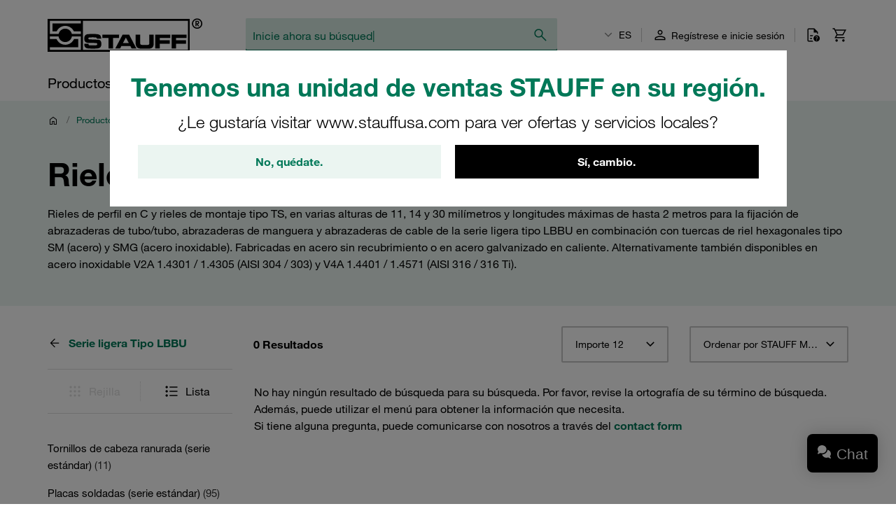

--- FILE ---
content_type: text/html; charset=UTF-8
request_url: https://stauff.com.br/es/categoria/001000/001009/001009E
body_size: 64313
content:

    <!doctype html>
    <html lang="es" data-locale="es_ES">
        <head>
                        <meta charset="UTF-8" />

                <!-- Usercentrics -->
    
    <link rel="preconnect" href="//app.usercentrics.eu">
    <link rel="preconnect" href="//api.usercentrics.eu">
    <link rel="preload" href="//app.usercentrics.eu/browser-ui/latest/loader.js" as="script">

    <script type="application/javascript">
        let userCentricReady;
        window.onUsercentricsReady = new Promise((resolve, reject) => { userCentricReady = resolve });
        window.addEventListener('UC_SDK_EVENT', () => {
            userCentricReady();
        });
    </script>

        <script id="usercentrics-cmp" data-settings-id="BRHG_Ar0F" src="https://app.usercentrics.eu/browser-ui/latest/loader.js" data-language="es" async></script>
    <!-- End Usercentrics -->


            
    <!-- Google Tag Manager -->
    <script type="text/javascript">
        window.dataLayer = window.dataLayer || [];
        function gtag() {
            dataLayer.push(arguments);
        }

        gtag("consent", "default", {
            ad_user_data: "denied",
            ad_personalization: "denied",
            ad_storage: "denied",
            analytics_storage: "denied",
            wait_for_update: 2000
        });

        gtag("set", "ads_data_redaction", true);
    </script>

    <script type="text/javascript">
        (function(w, d, s, l, i) {
            w[l] = w[l] || [];
            w[l].push({
                'gtm.start': new Date().getTime(),
                event: 'gtm.js'
            });
            var f = d.getElementsByTagName(s)[0],
                j = d.createElement(s),
                dl = l != 'dataLayer' ? '&l=' + l : '';
            j.async = true;
            j.src =
                'https://www.googletagmanager.com/gtm.js?id=' + i + dl + '';
            f.parentNode.insertBefore(j, f);
        })(window, document, 'script', 'dataLayer', 'GTM-WXNGJHQ');
    </script>
    <!-- End Google Tag Manager -->

                            <meta name="viewport" content="width=device-width, initial-scale=1.0, user-scalable=no" />
                <meta name="title" content="Rieles de montaje (serie ligera tipo LBBU)" />
                <meta name="description" content="Rieles de perfil en C y rieles de montaje tipo TS, en varias alturas de 11, 14 y 30 milímetros y longitudes máximas de hasta 2 metros para la fijación de abrazaderas de tubo/tubo, abrazaderas de manguera y abrazaderas de cable de la serie ligera tipo LBBU en combinación con tuercas de riel hexagonales tipo SM (acero) y SMG (acero inoxidable). Fabricadas en acero sin recubrimiento o en acero galvanizado en caliente. Alternativamente también disponibles en acero inoxidable V2A 1.4301 / 1.4305 (AISI 304 / 303) y V4A 1.4401 / 1.4571 (AISI 316 / 316 Ti)." />
                <meta name="keywords" content="" />
                <meta name="generator" content="spryker" />
                <meta name="author" content="STAUFF" />
                                                                <meta property="og:title" content="Rieles de montaje (serie ligera tipo LBBU)"/>
                <meta property="og:description" content="Rieles de perfil en C y rieles de montaje tipo TS, en varias alturas de 11, 14 y 30 milímetros y longitudes máximas de hasta 2 metros para la fijación de abrazaderas de tubo/tubo, abrazaderas de manguera y abrazaderas de cable de la serie ligera tipo LBBU en combinación con tuercas de riel hexagonales tipo SM (acero) y SMG (acero inoxidable). Fabricadas en acero sin recubrimiento o en acero galvanizado en caliente. Alternativamente también disponibles en acero inoxidable V2A 1.4301 / 1.4305 (AISI 304 / 303) y V4A 1.4401 / 1.4571 (AISI 316 / 316 Ti)."/>
                                    <meta property="og:image" content="https://assets.stauff.com/binaries/threetotwo/content/gallery/category-images/001/001009e.jpg">
                                <meta property="og:url" content="https://stauff.com.br/es/categoria/001000/001009/001009E"/>
                <meta property="og:type" content="website"/>
                <meta property="og:site_name" content="STAUFF Brasil"/>
                <meta property="og:locale" content="es_ES"/>
                            <link rel="icon" type="image/png" href="/assets/c84a62dec4c21817be77a0eadb03d031ab56503c/default/images/favicon.png"/>

                                                                    <link rel="canonical" href="https://stauff.com.br/es/categoria/001000/001009/001009E"/>
                
                                
        
    <link rel="alternate" hreflang="fr-FR" href="https://stauff.fr/fr/categorie/001000/001009/001009E"/><link rel="alternate" hreflang="en-FR" href="https://stauff.fr/en/category/001000/001009/001009E"/><link rel="alternate" hreflang="de-DE" href="https://stauff.com/de/kategorie/001000/001009/001009E"/><link rel="alternate" hreflang="en-DE" href="https://stauff.com/en/category/001000/001009/001009E"/><link rel="alternate" hreflang="en-GB" href="https://stauff.co.uk/en/category/001000/001009/001009E"/><link rel="alternate" hreflang="en-US" href="https://www.stauffusa.com/en/category/001000/001009/001009E"/><link rel="alternate" hreflang="es-US" href="https://www.stauffusa.com/es/categoria/001000/001009/001009E"/><link rel="alternate" hreflang="en-CA" href="https://stauffcanada.com/en/category/001000/001009/001009E"/><link rel="alternate" hreflang="ru-RU" href="https://stauff.ru/ru/kategoriya/001000/001009/001009E"/><link rel="alternate" hreflang="en-RU" href="https://stauff.ru/en/category/001000/001009/001009E"/><link rel="alternate" hreflang="it-IT" href="https://stauff.it/it/categoria/001000/001009/001009E"/><link rel="alternate" hreflang="en-IT" href="https://stauff.it/en/category/001000/001009/001009E"/><link rel="alternate" hreflang="en-IN" href="https://stauff.in/en/category/001000/001009/001009E"/><link rel="alternate" hreflang="zh-CN" href="https://stauff.com.cn/zh/category/001000/001009/001009E"/><link rel="alternate" hreflang="en-CN" href="https://stauff.com.cn/en/category/001000/001009/001009E"/><link rel="alternate" hreflang="x-default" href="https://stauff.com/en/category/001000/001009/001009E"/><link rel="alternate" hreflang="fr" href="https://stauff.fr/fr/categorie/001000/001009/001009E"/><link rel="alternate" hreflang="en" href="https://stauff.com/en/category/001000/001009/001009E"/><link rel="alternate" hreflang="de" href="https://stauff.com/de/kategorie/001000/001009/001009E"/><link rel="alternate" hreflang="es" href="https://www.stauffusa.com/es/categoria/001000/001009/001009E"/><link rel="alternate" hreflang="ru" href="https://stauff.ru/ru/kategoriya/001000/001009/001009E"/><link rel="alternate" hreflang="it" href="https://stauff.it/it/categoria/001000/001009/001009E"/><link rel="alternate" hreflang="zh" href="https://stauff.com.cn/zh/category/001000/001009/001009E"/>    
                        <link rel="preconnect" href="//chat1090.realperson.cloud">
            <link rel="preconnect" href="//assets.stauff.com">
            <link rel="preconnect" href="//cdn-assets.stauff.com">

                        <link rel="preload" href="/assets/c84a62dec4c21817be77a0eadb03d031ab56503c/default/fonts/HelveticaNeueLTW1G-Lt.woff2" as="font" type="font/woff2" crossorigin>
            <link rel="preload" href="/assets/c84a62dec4c21817be77a0eadb03d031ab56503c/default/fonts/HelveticaNeueLTW1G-Roman.woff2" as="font" type="font/woff2" crossorigin>
            <link rel="preload" href="/assets/c84a62dec4c21817be77a0eadb03d031ab56503c/default/fonts/HelveticaNeueLTW1G-Bd.woff2" as="font" type="font/woff2" crossorigin>

            
                            <link rel="stylesheet" href="/assets/c84a62dec4c21817be77a0eadb03d031ab56503c/default/css/stauff_platform.app.css"/>
            
                                <script src="/assets/c84a62dec4c21817be77a0eadb03d031ab56503c/default/js/stauff_platform.runtime.js"></script>
            

    
            <title>Rieles de montaje (serie ligera tipo LBBU) | STAUFF</title>

            

                </head>
    <body class="js-page-layout-main__side-drawer-container" data-qa="page">

            <!-- Google Tag Manager (noscript) -->
    <noscript>
        <iframe src="https://www.googletagmanager.com/ns.html?id=GTM-WXNGJHQ" height="0" width="0" style="display:none;visibility:hidden"></iframe>
    </noscript>
    <!-- End Google Tag Manager (noscript) -->


        
            
    <store-suggestion-dialog class="custom-element store-suggestion-dialog"

        data-qa="component store-suggestion-dialog">    <div class="store-suggestion-dialog__overlay js-store-suggestion-dialog__overlay grid grid--center is-hidden">
        <div class="store-suggestion-dialog__dialoge text-center">
            <h2 class="store-suggestion-dialog__title spacing-bottom">Tenemos una unidad de ventas STAUFF en su región.</h2>
            <p class="store-suggestion-dialog__text text-light">
                ¿Le gustaría visitar www.stauffusa.com para ver ofertas y servicios locales?
            </p>
            <div class="store-suggestion-dialog__actions grid grid--direction-row grid--mobile-row-revers">
                <div class="store-suggestion-dialog__button col col--sm-12 col--md-6">
                    <button class="button button--secondary cancel-button" id="suggest-store-stay">No, quédate.</button>
                </div>
                <div class="store-suggestion-dialog__button col col--sm-12 col--md-6">
                    <button class="button switch-site-button" id="suggest-store-switch" href="https://www.stauffusa.com/redirect?target=category&amp;category=001009E&amp;signature=4ddbe062df401ce244c98b9992cc5939c8926c17">Sí, cambio.</button>
                </div>
            </div>
        </div>
    </div>
</store-suggestion-dialog>
                        
    <side-drawer class="custom-element side-drawer is-hidden-xxl-only"

        data-qa="component side-drawer" trigger-selector='js-page-layout-main__side-drawer-trigger' container-selector='js-page-layout-main__side-drawer-container'>    <div class="side-drawer__overlay js-page-layout-main__side-drawer-trigger"></div><aside class="side-drawer__drawer"><div class="side-drawer__top-bar grid"><div class="side-drawer__top-bar__item col"><form method="GET" action=""><language-switcher class="custom-element language-switcher"

        data-qa="component language-switcher"><custom-select class="custom-element custom-select custom-select--hollow custom-select--header custom-select--side-drawer"

        data-qa="component custom-select"><select
        data-noresulttranslation="No se han encontrado resultados"
        class="custom-select__select custom-select__select--hollow custom-select__select--header custom-select__select--side-drawer             js-custom-select js-language-switcher__select
        "  config-width='100%' config-theme='secondary' additional-class-name='side-drawer'        ><option
                        value="/pt/categoria/001000/001009/001009E"
                        >
                    PT
                </option><option
                        value="/en/category/001000/001009/001009E"
                        >
                    EN
                </option><option
                        value="/es/categoria/001000/001009/001009E"
                        selected>
                    ES
                </option></select><svg class="icon custom-select__caret"

        data-qa="component icon" title='dropdown-down'><use xlink:href="#:dropdown-down"></use></svg></custom-select></language-switcher></form></div><div class="side-drawer__top-bar__item col col--expand"></div><button class="side-drawer__close js-page-layout-main__side-drawer-trigger col col--right"><svg class="icon icon--big"

        data-qa="component icon" title='close'><use xlink:href="#:close"></use></svg></button></div><div class="side-drawer"><ul class="navigation-header-mobile"

        data-qa="component navigation-header-mobile"><nav class="navigation-header-mobile-menu"

        data-qa="component navigation-header-mobile-menu"><ul class="navigation-header-mobile-menu__menu js-navigation-header-mobile-menu_1 "><li class="grid navigation-header-mobile-menu__menu-item
                                    
                                    js-navigation-header-mobile-menu_1_1__trigger
                                    navigation-header-mobile-menu__menu-item--has-sub-menu
                                    "><div class="col col--expand">
                                    Productos y Servicios
                                </div><div class="col"><svg class="icon icon--big spacing-left spacing-right"

        data-qa="component icon" title='chevron-right'><use xlink:href="#:chevron-right"></use></svg></div><toggler-click class="custom-element toggler-click"

        data-qa="component toggler-click" trigger-selector='' trigger-class-name='js-navigation-header-mobile-menu_1_1__trigger' target-selector='' target-class-name='js-navigation-header-mobile-menu_1_1' class-to-toggle='navigation-header-mobile-menu__menu--hidden-right'></toggler-click><toggler-click class="custom-element toggler-click"

        data-qa="component toggler-click" trigger-selector='' trigger-class-name='js-navigation-header-mobile-menu_1_1__trigger' target-selector='' target-class-name='js-navigation-header-mobile-menu_1' class-to-toggle='navigation-header-mobile-menu__menu--hidden-left'></toggler-click></li><li class="grid navigation-header-mobile-menu__menu-item
                                    
                                    js-navigation-header-mobile-menu_1_3__trigger
                                    navigation-header-mobile-menu__menu-item--has-sub-menu
                                    "><div class="col col--expand">
                                    Sobre STAUFF
                                </div><div class="col"><svg class="icon icon--big spacing-left spacing-right"

        data-qa="component icon" title='chevron-right'><use xlink:href="#:chevron-right"></use></svg></div><toggler-click class="custom-element toggler-click"

        data-qa="component toggler-click" trigger-selector='' trigger-class-name='js-navigation-header-mobile-menu_1_3__trigger' target-selector='' target-class-name='js-navigation-header-mobile-menu_1_3' class-to-toggle='navigation-header-mobile-menu__menu--hidden-right'></toggler-click><toggler-click class="custom-element toggler-click"

        data-qa="component toggler-click" trigger-selector='' trigger-class-name='js-navigation-header-mobile-menu_1_3__trigger' target-selector='' target-class-name='js-navigation-header-mobile-menu_1' class-to-toggle='navigation-header-mobile-menu__menu--hidden-left'></toggler-click></li><li class="grid navigation-header-mobile-menu__menu-item
                                    
                                    js-navigation-header-mobile-menu_1_4__trigger
                                    
                                    "><div class="col col--expand"><a href="/en/blog" class="navigation-header-mobile-menu__menu-item--link">
                                            Blog
                                        </a></div></li><li class="grid navigation-header-mobile-menu__menu-item
                                    
                                    js-navigation-header-mobile-menu_1_5__trigger
                                    navigation-header-mobile-menu__menu-item--has-sub-menu
                                    "><div class="col col--expand">
                                    Noticias
                                </div><div class="col"><svg class="icon icon--big spacing-left spacing-right"

        data-qa="component icon" title='chevron-right'><use xlink:href="#:chevron-right"></use></svg></div><toggler-click class="custom-element toggler-click"

        data-qa="component toggler-click" trigger-selector='' trigger-class-name='js-navigation-header-mobile-menu_1_5__trigger' target-selector='' target-class-name='js-navigation-header-mobile-menu_1_5' class-to-toggle='navigation-header-mobile-menu__menu--hidden-right'></toggler-click><toggler-click class="custom-element toggler-click"

        data-qa="component toggler-click" trigger-selector='' trigger-class-name='js-navigation-header-mobile-menu_1_5__trigger' target-selector='' target-class-name='js-navigation-header-mobile-menu_1' class-to-toggle='navigation-header-mobile-menu__menu--hidden-left'></toggler-click></li><li class="grid navigation-header-mobile-menu__menu-item
                                    
                                    js-navigation-header-mobile-menu_1_6__trigger
                                    navigation-header-mobile-menu__menu-item--has-sub-menu
                                    "><div class="col col--expand">
                                    Centro de ayuda
                                </div><div class="col"><svg class="icon icon--big spacing-left spacing-right"

        data-qa="component icon" title='chevron-right'><use xlink:href="#:chevron-right"></use></svg></div><toggler-click class="custom-element toggler-click"

        data-qa="component toggler-click" trigger-selector='' trigger-class-name='js-navigation-header-mobile-menu_1_6__trigger' target-selector='' target-class-name='js-navigation-header-mobile-menu_1_6' class-to-toggle='navigation-header-mobile-menu__menu--hidden-right'></toggler-click><toggler-click class="custom-element toggler-click"

        data-qa="component toggler-click" trigger-selector='' trigger-class-name='js-navigation-header-mobile-menu_1_6__trigger' target-selector='' target-class-name='js-navigation-header-mobile-menu_1' class-to-toggle='navigation-header-mobile-menu__menu--hidden-left'></toggler-click></li></ul><nav class="navigation-header-mobile-menu"

        data-qa="component navigation-header-mobile-menu"><ul class="navigation-header-mobile-menu__menu js-navigation-header-mobile-menu_1_1 navigation-header-mobile-menu__menu--hidden-right"><li class="navigation-header-mobile-menu__menu-item navigation-header-mobile-menu__menu-item--back js-navigation-header-mobile-menu_1_1__back-trigger"><svg class="icon icon--big"

        data-qa="component icon" title='arrow-left'><use xlink:href="#:arrow-left"></use></svg><span>
                        Atrás
                    </span><toggler-click class="custom-element toggler-click"

        data-qa="component toggler-click" trigger-selector='' trigger-class-name='js-navigation-header-mobile-menu_1_1__back-trigger' target-selector='' target-class-name='js-navigation-header-mobile-menu_1_1' class-to-toggle='navigation-header-mobile-menu__menu--hidden-right'></toggler-click><toggler-click class="custom-element toggler-click"

        data-qa="component toggler-click" trigger-selector='' trigger-class-name='js-navigation-header-mobile-menu_1_1__back-trigger' target-selector='' target-class-name='js-navigation-header-mobile-menu_1' class-to-toggle='navigation-header-mobile-menu__menu--hidden-left'></toggler-click></li><li class="navigation-header-mobile-menu__menu-item navigation-header-mobile-menu__menu-item--parent-title"><a href="/es/productos-y-servicios"
                            class="navigation-header-mobile-menu__menu-item--parent-title--link">
                            Productos y Servicios
                        </a></li><li class="grid navigation-header-mobile-menu__menu-item
                                    navigation-header-mobile-menu__menu-item--sub-menu
                                    js-navigation-header-mobile-menu_1_1_1__trigger
                                    navigation-header-mobile-menu__menu-item--has-sub-menu
                                    "><div class="col col--expand">
                                    STAUFF Oferta
                                </div><div class="col"><svg class="icon icon--big spacing-left spacing-right"

        data-qa="component icon" title='chevron-right'><use xlink:href="#:chevron-right"></use></svg></div><toggler-click class="custom-element toggler-click"

        data-qa="component toggler-click" trigger-selector='' trigger-class-name='js-navigation-header-mobile-menu_1_1_1__trigger' target-selector='' target-class-name='js-navigation-header-mobile-menu_1_1_1' class-to-toggle='navigation-header-mobile-menu__menu--hidden-right'></toggler-click><toggler-click class="custom-element toggler-click"

        data-qa="component toggler-click" trigger-selector='' trigger-class-name='js-navigation-header-mobile-menu_1_1_1__trigger' target-selector='' target-class-name='js-navigation-header-mobile-menu_1_1' class-to-toggle='navigation-header-mobile-menu__menu--hidden-left'></toggler-click></li><li class="grid navigation-header-mobile-menu__menu-item
                                    navigation-header-mobile-menu__menu-item--sub-menu
                                    js-navigation-header-mobile-menu_1_1_2__trigger
                                    navigation-header-mobile-menu__menu-item--has-sub-menu
                                    "><div class="col col--expand">
                                    Industrias y Aplicaciones
                                </div><div class="col"><svg class="icon icon--big spacing-left spacing-right"

        data-qa="component icon" title='chevron-right'><use xlink:href="#:chevron-right"></use></svg></div><toggler-click class="custom-element toggler-click"

        data-qa="component toggler-click" trigger-selector='' trigger-class-name='js-navigation-header-mobile-menu_1_1_2__trigger' target-selector='' target-class-name='js-navigation-header-mobile-menu_1_1_2' class-to-toggle='navigation-header-mobile-menu__menu--hidden-right'></toggler-click><toggler-click class="custom-element toggler-click"

        data-qa="component toggler-click" trigger-selector='' trigger-class-name='js-navigation-header-mobile-menu_1_1_2__trigger' target-selector='' target-class-name='js-navigation-header-mobile-menu_1_1' class-to-toggle='navigation-header-mobile-menu__menu--hidden-left'></toggler-click></li><li class="grid navigation-header-mobile-menu__menu-item
                                    navigation-header-mobile-menu__menu-item--sub-menu
                                    js-navigation-header-mobile-menu_1_1_3__trigger
                                    navigation-header-mobile-menu__menu-item--has-sub-menu
                                    "><div class="col col--expand">
                                    Recursos digitales
                                </div><div class="col"><svg class="icon icon--big spacing-left spacing-right"

        data-qa="component icon" title='chevron-right'><use xlink:href="#:chevron-right"></use></svg></div><toggler-click class="custom-element toggler-click"

        data-qa="component toggler-click" trigger-selector='' trigger-class-name='js-navigation-header-mobile-menu_1_1_3__trigger' target-selector='' target-class-name='js-navigation-header-mobile-menu_1_1_3' class-to-toggle='navigation-header-mobile-menu__menu--hidden-right'></toggler-click><toggler-click class="custom-element toggler-click"

        data-qa="component toggler-click" trigger-selector='' trigger-class-name='js-navigation-header-mobile-menu_1_1_3__trigger' target-selector='' target-class-name='js-navigation-header-mobile-menu_1_1' class-to-toggle='navigation-header-mobile-menu__menu--hidden-left'></toggler-click></li></ul><nav class="navigation-header-mobile-menu"

        data-qa="component navigation-header-mobile-menu"><ul class="navigation-header-mobile-menu__menu js-navigation-header-mobile-menu_1_1_1 navigation-header-mobile-menu__menu--hidden-right"><li class="navigation-header-mobile-menu__menu-item navigation-header-mobile-menu__menu-item--back js-navigation-header-mobile-menu_1_1_1__back-trigger"><svg class="icon icon--big"

        data-qa="component icon" title='arrow-left'><use xlink:href="#:arrow-left"></use></svg><span>
                        Atrás
                    </span><toggler-click class="custom-element toggler-click"

        data-qa="component toggler-click" trigger-selector='' trigger-class-name='js-navigation-header-mobile-menu_1_1_1__back-trigger' target-selector='' target-class-name='js-navigation-header-mobile-menu_1_1_1' class-to-toggle='navigation-header-mobile-menu__menu--hidden-right'></toggler-click><toggler-click class="custom-element toggler-click"

        data-qa="component toggler-click" trigger-selector='' trigger-class-name='js-navigation-header-mobile-menu_1_1_1__back-trigger' target-selector='' target-class-name='js-navigation-header-mobile-menu_1_1' class-to-toggle='navigation-header-mobile-menu__menu--hidden-left'></toggler-click></li><li class="navigation-header-mobile-menu__menu-item navigation-header-mobile-menu__menu-item--parent-title"><a href="/es/productos-y-servicios/oferta-de-stauff"
                            class="navigation-header-mobile-menu__menu-item--parent-title--link">
                            STAUFF Oferta
                        </a></li><li class="grid navigation-header-mobile-menu__menu-item
                                    navigation-header-mobile-menu__menu-item--sub-menu
                                    js-navigation-header-mobile-menu_1_1_1_1__trigger
                                    
                                    "><div class="col col--expand"><a href="/es/categoria" class="navigation-header-mobile-menu__menu-item--link">
                                            Componentes
                                        </a></div></li><li class="grid navigation-header-mobile-menu__menu-item
                                    navigation-header-mobile-menu__menu-item--sub-menu
                                    js-navigation-header-mobile-menu_1_1_1_2__trigger
                                    
                                    "><div class="col col--expand"><a href="/es/productos-y-servicios/centro-tecnologico-stauff" class="navigation-header-mobile-menu__menu-item--link">
                                            Centro Tecnológico STAUFF
                                        </a></div></li><li class="grid navigation-header-mobile-menu__menu-item
                                    navigation-header-mobile-menu__menu-item--sub-menu
                                    js-navigation-header-mobile-menu_1_1_1_3__trigger
                                    
                                    "><div class="col col--expand"><a href="/es/productos-y-servicios/oferta-de-stauff/stauff-now" class="navigation-header-mobile-menu__menu-item--link">
                                            STAUFF: Now
                                        </a></div></li></ul></nav><nav class="navigation-header-mobile-menu"

        data-qa="component navigation-header-mobile-menu"><ul class="navigation-header-mobile-menu__menu js-navigation-header-mobile-menu_1_1_2 navigation-header-mobile-menu__menu--hidden-right"><li class="navigation-header-mobile-menu__menu-item navigation-header-mobile-menu__menu-item--back js-navigation-header-mobile-menu_1_1_2__back-trigger"><svg class="icon icon--big"

        data-qa="component icon" title='arrow-left'><use xlink:href="#:arrow-left"></use></svg><span>
                        Atrás
                    </span><toggler-click class="custom-element toggler-click"

        data-qa="component toggler-click" trigger-selector='' trigger-class-name='js-navigation-header-mobile-menu_1_1_2__back-trigger' target-selector='' target-class-name='js-navigation-header-mobile-menu_1_1_2' class-to-toggle='navigation-header-mobile-menu__menu--hidden-right'></toggler-click><toggler-click class="custom-element toggler-click"

        data-qa="component toggler-click" trigger-selector='' trigger-class-name='js-navigation-header-mobile-menu_1_1_2__back-trigger' target-selector='' target-class-name='js-navigation-header-mobile-menu_1_1' class-to-toggle='navigation-header-mobile-menu__menu--hidden-left'></toggler-click></li><li class="navigation-header-mobile-menu__menu-item navigation-header-mobile-menu__menu-item--parent-title"><a href="/es/productos-y-servicios/industrias-y-aplicaciones"
                            class="navigation-header-mobile-menu__menu-item--parent-title--link">
                            Industrias y Aplicaciones
                        </a></li><li class="grid navigation-header-mobile-menu__menu-item
                                    navigation-header-mobile-menu__menu-item--sub-menu
                                    js-navigation-header-mobile-menu_1_1_2_1__trigger
                                    
                                    "><div class="col col--expand"><a href="/es/productos-y-servicios/industrias-y-aplicaciones/venta-al-por-menor-tecnica-especializada" class="navigation-header-mobile-menu__menu-item--link">
                                            Venta al por menor técnica especializada
                                        </a></div></li><li class="grid navigation-header-mobile-menu__menu-item
                                    navigation-header-mobile-menu__menu-item--sub-menu
                                    js-navigation-header-mobile-menu_1_1_2_2__trigger
                                    
                                    "><div class="col col--expand"><a href="/es/productos-y-servicios/industrias-y-aplicaciones/aplicaciones-moviles" class="navigation-header-mobile-menu__menu-item--link">
                                            Aplicaciones móviles
                                        </a></div></li><li class="grid navigation-header-mobile-menu__menu-item
                                    navigation-header-mobile-menu__menu-item--sub-menu
                                    js-navigation-header-mobile-menu_1_1_2_3__trigger
                                    
                                    "><div class="col col--expand"><a href="/es/productos-y-servicios/industrias-y-aplicaciones/aplicaciones-industriales" class="navigation-header-mobile-menu__menu-item--link">
                                            Aplicaciones industriales
                                        </a></div></li></ul></nav><nav class="navigation-header-mobile-menu"

        data-qa="component navigation-header-mobile-menu"><ul class="navigation-header-mobile-menu__menu js-navigation-header-mobile-menu_1_1_3 navigation-header-mobile-menu__menu--hidden-right"><li class="navigation-header-mobile-menu__menu-item navigation-header-mobile-menu__menu-item--back js-navigation-header-mobile-menu_1_1_3__back-trigger"><svg class="icon icon--big"

        data-qa="component icon" title='arrow-left'><use xlink:href="#:arrow-left"></use></svg><span>
                        Atrás
                    </span><toggler-click class="custom-element toggler-click"

        data-qa="component toggler-click" trigger-selector='' trigger-class-name='js-navigation-header-mobile-menu_1_1_3__back-trigger' target-selector='' target-class-name='js-navigation-header-mobile-menu_1_1_3' class-to-toggle='navigation-header-mobile-menu__menu--hidden-right'></toggler-click><toggler-click class="custom-element toggler-click"

        data-qa="component toggler-click" trigger-selector='' trigger-class-name='js-navigation-header-mobile-menu_1_1_3__back-trigger' target-selector='' target-class-name='js-navigation-header-mobile-menu_1_1' class-to-toggle='navigation-header-mobile-menu__menu--hidden-left'></toggler-click></li><li class="navigation-header-mobile-menu__menu-item navigation-header-mobile-menu__menu-item--parent-title"><a href="/es/productos-y-servicios/recursos-digitales"
                            class="navigation-header-mobile-menu__menu-item--parent-title--link">
                            Recursos digitales
                        </a></li><li class="grid navigation-header-mobile-menu__menu-item
                                    navigation-header-mobile-menu__menu-item--sub-menu
                                    js-navigation-header-mobile-menu_1_1_3_1__trigger
                                    
                                    "><div class="col col--expand"><a href="/es/productos-y-servicios/recursos-digitales/documentos-del-producto/catalogos-de-productos" class="navigation-header-mobile-menu__menu-item--link">
                                            Catálogo de productos
                                        </a></div></li><li class="grid navigation-header-mobile-menu__menu-item
                                    navigation-header-mobile-menu__menu-item--sub-menu
                                    js-navigation-header-mobile-menu_1_1_3_2__trigger
                                    
                                    "><div class="col col--expand"><a href="/es/productos-y-servicios/recursos-digitales/documentos-del-producto" class="navigation-header-mobile-menu__menu-item--link">
                                            Documentos del producto
                                        </a></div></li><li class="grid navigation-header-mobile-menu__menu-item
                                    navigation-header-mobile-menu__menu-item--sub-menu
                                    js-navigation-header-mobile-menu_1_1_3_3__trigger
                                    
                                    "><div class="col col--expand"><a href="/es/productos-y-servicios/recursos-digitales/videos-de-productos" class="navigation-header-mobile-menu__menu-item--link">
                                            Vídeos de productos
                                        </a></div></li><li class="grid navigation-header-mobile-menu__menu-item
                                    navigation-header-mobile-menu__menu-item--sub-menu
                                    js-navigation-header-mobile-menu_1_1_3_4__trigger
                                    
                                    "><div class="col col--expand"><a href="/es/productos-y-servicios/recursos-digitales/cad/base-de-datos-cad-en-linea" class="navigation-header-mobile-menu__menu-item--link">
                                            Base de datos CAD en línea
                                        </a></div></li><li class="grid navigation-header-mobile-menu__menu-item
                                    navigation-header-mobile-menu__menu-item--sub-menu
                                    js-navigation-header-mobile-menu_1_1_3_5__trigger
                                    
                                    "><div class="col col--expand"><a href="/es/productos-y-servicios/recursos-digitales/intercambio-de-filtros" class="navigation-header-mobile-menu__menu-item--link">
                                            Intercambio de filtros
                                        </a></div></li><li class="grid navigation-header-mobile-menu__menu-item
                                    navigation-header-mobile-menu__menu-item--sub-menu
                                    js-navigation-header-mobile-menu_1_1_3_6__trigger
                                    
                                    "><div class="col col--expand"><a href="/es/productos-y-servicios/recursos-digitales/calculadora-de-filtros" class="navigation-header-mobile-menu__menu-item--link">
                                            Calculadora de filtros
                                        </a></div></li></ul></nav></nav><nav class="navigation-header-mobile-menu"

        data-qa="component navigation-header-mobile-menu"><ul class="navigation-header-mobile-menu__menu js-navigation-header-mobile-menu_1_3 navigation-header-mobile-menu__menu--hidden-right"><li class="navigation-header-mobile-menu__menu-item navigation-header-mobile-menu__menu-item--back js-navigation-header-mobile-menu_1_3__back-trigger"><svg class="icon icon--big"

        data-qa="component icon" title='arrow-left'><use xlink:href="#:arrow-left"></use></svg><span>
                        Atrás
                    </span><toggler-click class="custom-element toggler-click"

        data-qa="component toggler-click" trigger-selector='' trigger-class-name='js-navigation-header-mobile-menu_1_3__back-trigger' target-selector='' target-class-name='js-navigation-header-mobile-menu_1_3' class-to-toggle='navigation-header-mobile-menu__menu--hidden-right'></toggler-click><toggler-click class="custom-element toggler-click"

        data-qa="component toggler-click" trigger-selector='' trigger-class-name='js-navigation-header-mobile-menu_1_3__back-trigger' target-selector='' target-class-name='js-navigation-header-mobile-menu_1' class-to-toggle='navigation-header-mobile-menu__menu--hidden-left'></toggler-click></li><li class="navigation-header-mobile-menu__menu-item navigation-header-mobile-menu__menu-item--parent-title"><a href="/es/sobre-stauff"
                            class="navigation-header-mobile-menu__menu-item--parent-title--link">
                            Sobre STAUFF
                        </a></li><li class="grid navigation-header-mobile-menu__menu-item
                                    navigation-header-mobile-menu__menu-item--sub-menu
                                    js-navigation-header-mobile-menu_1_3_1__trigger
                                    navigation-header-mobile-menu__menu-item--has-sub-menu
                                    "><div class="col col--expand">
                                    Conformidad
                                </div><div class="col"><svg class="icon icon--big spacing-left spacing-right"

        data-qa="component icon" title='chevron-right'><use xlink:href="#:chevron-right"></use></svg></div><toggler-click class="custom-element toggler-click"

        data-qa="component toggler-click" trigger-selector='' trigger-class-name='js-navigation-header-mobile-menu_1_3_1__trigger' target-selector='' target-class-name='js-navigation-header-mobile-menu_1_3_1' class-to-toggle='navigation-header-mobile-menu__menu--hidden-right'></toggler-click><toggler-click class="custom-element toggler-click"

        data-qa="component toggler-click" trigger-selector='' trigger-class-name='js-navigation-header-mobile-menu_1_3_1__trigger' target-selector='' target-class-name='js-navigation-header-mobile-menu_1_3' class-to-toggle='navigation-header-mobile-menu__menu--hidden-left'></toggler-click></li><li class="grid navigation-header-mobile-menu__menu-item
                                    navigation-header-mobile-menu__menu-item--sub-menu
                                    js-navigation-header-mobile-menu_1_3_2__trigger
                                    navigation-header-mobile-menu__menu-item--has-sub-menu
                                    "><div class="col col--expand">
                                    STAUFF Brasil
                                </div><div class="col"><svg class="icon icon--big spacing-left spacing-right"

        data-qa="component icon" title='chevron-right'><use xlink:href="#:chevron-right"></use></svg></div><toggler-click class="custom-element toggler-click"

        data-qa="component toggler-click" trigger-selector='' trigger-class-name='js-navigation-header-mobile-menu_1_3_2__trigger' target-selector='' target-class-name='js-navigation-header-mobile-menu_1_3_2' class-to-toggle='navigation-header-mobile-menu__menu--hidden-right'></toggler-click><toggler-click class="custom-element toggler-click"

        data-qa="component toggler-click" trigger-selector='' trigger-class-name='js-navigation-header-mobile-menu_1_3_2__trigger' target-selector='' target-class-name='js-navigation-header-mobile-menu_1_3' class-to-toggle='navigation-header-mobile-menu__menu--hidden-left'></toggler-click></li><li class="grid navigation-header-mobile-menu__menu-item
                                    navigation-header-mobile-menu__menu-item--sub-menu
                                    js-navigation-header-mobile-menu_1_3_3__trigger
                                    navigation-header-mobile-menu__menu-item--has-sub-menu
                                    "><div class="col col--expand">
                                    STAUFF Global
                                </div><div class="col"><svg class="icon icon--big spacing-left spacing-right"

        data-qa="component icon" title='chevron-right'><use xlink:href="#:chevron-right"></use></svg></div><toggler-click class="custom-element toggler-click"

        data-qa="component toggler-click" trigger-selector='' trigger-class-name='js-navigation-header-mobile-menu_1_3_3__trigger' target-selector='' target-class-name='js-navigation-header-mobile-menu_1_3_3' class-to-toggle='navigation-header-mobile-menu__menu--hidden-right'></toggler-click><toggler-click class="custom-element toggler-click"

        data-qa="component toggler-click" trigger-selector='' trigger-class-name='js-navigation-header-mobile-menu_1_3_3__trigger' target-selector='' target-class-name='js-navigation-header-mobile-menu_1_3' class-to-toggle='navigation-header-mobile-menu__menu--hidden-left'></toggler-click></li></ul><nav class="navigation-header-mobile-menu"

        data-qa="component navigation-header-mobile-menu"><ul class="navigation-header-mobile-menu__menu js-navigation-header-mobile-menu_1_3_1 navigation-header-mobile-menu__menu--hidden-right"><li class="navigation-header-mobile-menu__menu-item navigation-header-mobile-menu__menu-item--back js-navigation-header-mobile-menu_1_3_1__back-trigger"><svg class="icon icon--big"

        data-qa="component icon" title='arrow-left'><use xlink:href="#:arrow-left"></use></svg><span>
                        Atrás
                    </span><toggler-click class="custom-element toggler-click"

        data-qa="component toggler-click" trigger-selector='' trigger-class-name='js-navigation-header-mobile-menu_1_3_1__back-trigger' target-selector='' target-class-name='js-navigation-header-mobile-menu_1_3_1' class-to-toggle='navigation-header-mobile-menu__menu--hidden-right'></toggler-click><toggler-click class="custom-element toggler-click"

        data-qa="component toggler-click" trigger-selector='' trigger-class-name='js-navigation-header-mobile-menu_1_3_1__back-trigger' target-selector='' target-class-name='js-navigation-header-mobile-menu_1_3' class-to-toggle='navigation-header-mobile-menu__menu--hidden-left'></toggler-click></li><li class="navigation-header-mobile-menu__menu-item navigation-header-mobile-menu__menu-item--parent-title"><a href="/es/sobre-stauff/conformidad"
                            class="navigation-header-mobile-menu__menu-item--parent-title--link">
                            Conformidad
                        </a></li><li class="grid navigation-header-mobile-menu__menu-item
                                    navigation-header-mobile-menu__menu-item--sub-menu
                                    js-navigation-header-mobile-menu_1_3_1_1__trigger
                                    
                                    "><div class="col col--expand"><a href="/es/sobre-stauff/conformidad/codigo-de-conducta-del-stauff" class="navigation-header-mobile-menu__menu-item--link">
                                            Código de conducta del STAUFF
                                        </a></div></li><li class="grid navigation-header-mobile-menu__menu-item
                                    navigation-header-mobile-menu__menu-item--sub-menu
                                    js-navigation-header-mobile-menu_1_3_1_2__trigger
                                    
                                    "><div class="col col--expand"><a href="https://compliance.lukadgroup.com/" class="navigation-header-mobile-menu__menu-item--link">
                                            Denunciar un caso de incumplimiento
                                        </a></div></li></ul></nav><nav class="navigation-header-mobile-menu"

        data-qa="component navigation-header-mobile-menu"><ul class="navigation-header-mobile-menu__menu js-navigation-header-mobile-menu_1_3_2 navigation-header-mobile-menu__menu--hidden-right"><li class="navigation-header-mobile-menu__menu-item navigation-header-mobile-menu__menu-item--back js-navigation-header-mobile-menu_1_3_2__back-trigger"><svg class="icon icon--big"

        data-qa="component icon" title='arrow-left'><use xlink:href="#:arrow-left"></use></svg><span>
                        Atrás
                    </span><toggler-click class="custom-element toggler-click"

        data-qa="component toggler-click" trigger-selector='' trigger-class-name='js-navigation-header-mobile-menu_1_3_2__back-trigger' target-selector='' target-class-name='js-navigation-header-mobile-menu_1_3_2' class-to-toggle='navigation-header-mobile-menu__menu--hidden-right'></toggler-click><toggler-click class="custom-element toggler-click"

        data-qa="component toggler-click" trigger-selector='' trigger-class-name='js-navigation-header-mobile-menu_1_3_2__back-trigger' target-selector='' target-class-name='js-navigation-header-mobile-menu_1_3' class-to-toggle='navigation-header-mobile-menu__menu--hidden-left'></toggler-click></li><li class="navigation-header-mobile-menu__menu-item navigation-header-mobile-menu__menu-item--parent-title"><a href="/es/sobre-stauff/stauff-brasil"
                            class="navigation-header-mobile-menu__menu-item--parent-title--link">
                            STAUFF Brasil
                        </a></li></ul></nav><nav class="navigation-header-mobile-menu"

        data-qa="component navigation-header-mobile-menu"><ul class="navigation-header-mobile-menu__menu js-navigation-header-mobile-menu_1_3_3 navigation-header-mobile-menu__menu--hidden-right"><li class="navigation-header-mobile-menu__menu-item navigation-header-mobile-menu__menu-item--back js-navigation-header-mobile-menu_1_3_3__back-trigger"><svg class="icon icon--big"

        data-qa="component icon" title='arrow-left'><use xlink:href="#:arrow-left"></use></svg><span>
                        Atrás
                    </span><toggler-click class="custom-element toggler-click"

        data-qa="component toggler-click" trigger-selector='' trigger-class-name='js-navigation-header-mobile-menu_1_3_3__back-trigger' target-selector='' target-class-name='js-navigation-header-mobile-menu_1_3_3' class-to-toggle='navigation-header-mobile-menu__menu--hidden-right'></toggler-click><toggler-click class="custom-element toggler-click"

        data-qa="component toggler-click" trigger-selector='' trigger-class-name='js-navigation-header-mobile-menu_1_3_3__back-trigger' target-selector='' target-class-name='js-navigation-header-mobile-menu_1_3' class-to-toggle='navigation-header-mobile-menu__menu--hidden-left'></toggler-click></li><li class="navigation-header-mobile-menu__menu-item navigation-header-mobile-menu__menu-item--parent-title"><a href="/es/sobre-stauff/stauff-global"
                            class="navigation-header-mobile-menu__menu-item--parent-title--link">
                            STAUFF Global
                        </a></li><li class="grid navigation-header-mobile-menu__menu-item
                                    navigation-header-mobile-menu__menu-item--sub-menu
                                    js-navigation-header-mobile-menu_1_3_3_1__trigger
                                    
                                    "><div class="col col--expand"><a href="/es/sobre-stauff/stauff-global/declaracion-de-la-mision-de-la-empresa" class="navigation-header-mobile-menu__menu-item--link">
                                            Declaración de la misión de la empresa
                                        </a></div></li><li class="grid navigation-header-mobile-menu__menu-item
                                    navigation-header-mobile-menu__menu-item--sub-menu
                                    js-navigation-header-mobile-menu_1_3_3_2__trigger
                                    
                                    "><div class="col col--expand"><a href="/es/sobre-stauff/stauff-global/perfil-de-la-empresa" class="navigation-header-mobile-menu__menu-item--link">
                                            Perfil de la empresa
                                        </a></div></li><li class="grid navigation-header-mobile-menu__menu-item
                                    navigation-header-mobile-menu__menu-item--sub-menu
                                    js-navigation-header-mobile-menu_1_3_3_3__trigger
                                    
                                    "><div class="col col--expand"><a href="/es/sobre-stauff/stauff-global/gestion" class="navigation-header-mobile-menu__menu-item--link">
                                            Gestión
                                        </a></div></li><li class="grid navigation-header-mobile-menu__menu-item
                                    navigation-header-mobile-menu__menu-item--sub-menu
                                    js-navigation-header-mobile-menu_1_3_3_4__trigger
                                    
                                    "><div class="col col--expand"><a href="/es/sobre-stauff/stauff-global/datos-y-cifras" class="navigation-header-mobile-menu__menu-item--link">
                                            Datos y cifras
                                        </a></div></li><li class="grid navigation-header-mobile-menu__menu-item
                                    navigation-header-mobile-menu__menu-item--sub-menu
                                    js-navigation-header-mobile-menu_1_3_3_5__trigger
                                    
                                    "><div class="col col--expand"><a href="/es/centro-de-ayuda/ubicaciones/ubicaciones-en-todo-el-mundo" class="navigation-header-mobile-menu__menu-item--link">
                                            Ubicaciones en todo el mundo
                                        </a></div></li><li class="grid navigation-header-mobile-menu__menu-item
                                    navigation-header-mobile-menu__menu-item--sub-menu
                                    js-navigation-header-mobile-menu_1_3_3_6__trigger
                                    
                                    "><div class="col col--expand"><a href="/es/sobre-stauff/stauff-global/lukad-holding" class="navigation-header-mobile-menu__menu-item--link">
                                            LUKAD Holding
                                        </a></div></li></ul></nav></nav><nav class="navigation-header-mobile-menu"

        data-qa="component navigation-header-mobile-menu"><ul class="navigation-header-mobile-menu__menu js-navigation-header-mobile-menu_1_5 navigation-header-mobile-menu__menu--hidden-right"><li class="navigation-header-mobile-menu__menu-item navigation-header-mobile-menu__menu-item--back js-navigation-header-mobile-menu_1_5__back-trigger"><svg class="icon icon--big"

        data-qa="component icon" title='arrow-left'><use xlink:href="#:arrow-left"></use></svg><span>
                        Atrás
                    </span><toggler-click class="custom-element toggler-click"

        data-qa="component toggler-click" trigger-selector='' trigger-class-name='js-navigation-header-mobile-menu_1_5__back-trigger' target-selector='' target-class-name='js-navigation-header-mobile-menu_1_5' class-to-toggle='navigation-header-mobile-menu__menu--hidden-right'></toggler-click><toggler-click class="custom-element toggler-click"

        data-qa="component toggler-click" trigger-selector='' trigger-class-name='js-navigation-header-mobile-menu_1_5__back-trigger' target-selector='' target-class-name='js-navigation-header-mobile-menu_1' class-to-toggle='navigation-header-mobile-menu__menu--hidden-left'></toggler-click></li><li class="navigation-header-mobile-menu__menu-item navigation-header-mobile-menu__menu-item--parent-title"><a href="/es/noticias"
                            class="navigation-header-mobile-menu__menu-item--parent-title--link">
                            Noticias
                        </a></li><li class="grid navigation-header-mobile-menu__menu-item
                                    navigation-header-mobile-menu__menu-item--sub-menu
                                    js-navigation-header-mobile-menu_1_5_1__trigger
                                    
                                    "><div class="col col--expand"><a href="/es/noticias/boletin-de-noticias" class="navigation-header-mobile-menu__menu-item--link">
                                            STAUFF Boletín de noticias
                                        </a></div></li><li class="grid navigation-header-mobile-menu__menu-item
                                    navigation-header-mobile-menu__menu-item--sub-menu
                                    js-navigation-header-mobile-menu_1_5_2__trigger
                                    
                                    "><div class="col col--expand"><a href="/es/eventos" class="navigation-header-mobile-menu__menu-item--link">
                                            Eventos
                                        </a></div></li><li class="grid navigation-header-mobile-menu__menu-item
                                    navigation-header-mobile-menu__menu-item--sub-menu
                                    js-navigation-header-mobile-menu_1_5_3__trigger
                                    navigation-header-mobile-menu__menu-item--has-sub-menu
                                    "><div class="col col--expand">
                                    Noticias
                                </div><div class="col"><svg class="icon icon--big spacing-left spacing-right"

        data-qa="component icon" title='chevron-right'><use xlink:href="#:chevron-right"></use></svg></div><toggler-click class="custom-element toggler-click"

        data-qa="component toggler-click" trigger-selector='' trigger-class-name='js-navigation-header-mobile-menu_1_5_3__trigger' target-selector='' target-class-name='js-navigation-header-mobile-menu_1_5_3' class-to-toggle='navigation-header-mobile-menu__menu--hidden-right'></toggler-click><toggler-click class="custom-element toggler-click"

        data-qa="component toggler-click" trigger-selector='' trigger-class-name='js-navigation-header-mobile-menu_1_5_3__trigger' target-selector='' target-class-name='js-navigation-header-mobile-menu_1_5' class-to-toggle='navigation-header-mobile-menu__menu--hidden-left'></toggler-click></li></ul><nav class="navigation-header-mobile-menu"

        data-qa="component navigation-header-mobile-menu"><ul class="navigation-header-mobile-menu__menu js-navigation-header-mobile-menu_1_5_3 navigation-header-mobile-menu__menu--hidden-right"><li class="navigation-header-mobile-menu__menu-item navigation-header-mobile-menu__menu-item--back js-navigation-header-mobile-menu_1_5_3__back-trigger"><svg class="icon icon--big"

        data-qa="component icon" title='arrow-left'><use xlink:href="#:arrow-left"></use></svg><span>
                        Atrás
                    </span><toggler-click class="custom-element toggler-click"

        data-qa="component toggler-click" trigger-selector='' trigger-class-name='js-navigation-header-mobile-menu_1_5_3__back-trigger' target-selector='' target-class-name='js-navigation-header-mobile-menu_1_5_3' class-to-toggle='navigation-header-mobile-menu__menu--hidden-right'></toggler-click><toggler-click class="custom-element toggler-click"

        data-qa="component toggler-click" trigger-selector='' trigger-class-name='js-navigation-header-mobile-menu_1_5_3__back-trigger' target-selector='' target-class-name='js-navigation-header-mobile-menu_1_5' class-to-toggle='navigation-header-mobile-menu__menu--hidden-left'></toggler-click></li><li class="navigation-header-mobile-menu__menu-item navigation-header-mobile-menu__menu-item--parent-title"><a href="/es/noticias"
                            class="navigation-header-mobile-menu__menu-item--parent-title--link">
                            Noticias
                        </a></li><li class="grid navigation-header-mobile-menu__menu-item
                                    navigation-header-mobile-menu__menu-item--sub-menu
                                    js-navigation-header-mobile-menu_1_5_3_1__trigger
                                    
                                    "><div class="col col--expand"><a href="/es/noticias?newsCategory=productSpotlight&amp;year=-1" class="navigation-header-mobile-menu__menu-item--link">
                                            Productos destacados
                                        </a></div></li><li class="grid navigation-header-mobile-menu__menu-item
                                    navigation-header-mobile-menu__menu-item--sub-menu
                                    js-navigation-header-mobile-menu_1_5_3_2__trigger
                                    
                                    "><div class="col col--expand"><a href="/es/noticias?newsCategory=productNews&amp;year=-1" class="navigation-header-mobile-menu__menu-item--link">
                                            Noticias de productos
                                        </a></div></li><li class="grid navigation-header-mobile-menu__menu-item
                                    navigation-header-mobile-menu__menu-item--sub-menu
                                    js-navigation-header-mobile-menu_1_5_3_3__trigger
                                    
                                    "><div class="col col--expand"><a href="/es/noticias?newsCategory=companyNews&amp;year=-1" class="navigation-header-mobile-menu__menu-item--link">
                                            Noticias de la empresa
                                        </a></div></li></ul></nav></nav><nav class="navigation-header-mobile-menu"

        data-qa="component navigation-header-mobile-menu"><ul class="navigation-header-mobile-menu__menu js-navigation-header-mobile-menu_1_6 navigation-header-mobile-menu__menu--hidden-right"><li class="navigation-header-mobile-menu__menu-item navigation-header-mobile-menu__menu-item--back js-navigation-header-mobile-menu_1_6__back-trigger"><svg class="icon icon--big"

        data-qa="component icon" title='arrow-left'><use xlink:href="#:arrow-left"></use></svg><span>
                        Atrás
                    </span><toggler-click class="custom-element toggler-click"

        data-qa="component toggler-click" trigger-selector='' trigger-class-name='js-navigation-header-mobile-menu_1_6__back-trigger' target-selector='' target-class-name='js-navigation-header-mobile-menu_1_6' class-to-toggle='navigation-header-mobile-menu__menu--hidden-right'></toggler-click><toggler-click class="custom-element toggler-click"

        data-qa="component toggler-click" trigger-selector='' trigger-class-name='js-navigation-header-mobile-menu_1_6__back-trigger' target-selector='' target-class-name='js-navigation-header-mobile-menu_1' class-to-toggle='navigation-header-mobile-menu__menu--hidden-left'></toggler-click></li><li class="navigation-header-mobile-menu__menu-item navigation-header-mobile-menu__menu-item--parent-title"><a href="/es/centro-de-ayuda"
                            class="navigation-header-mobile-menu__menu-item--parent-title--link">
                            Centro de ayuda
                        </a></li><li class="grid navigation-header-mobile-menu__menu-item
                                    navigation-header-mobile-menu__menu-item--sub-menu
                                    js-navigation-header-mobile-menu_1_6_1__trigger
                                    navigation-header-mobile-menu__menu-item--has-sub-menu
                                    "><div class="col col--expand">
                                    Contacto directo
                                </div><div class="col"><svg class="icon icon--big spacing-left spacing-right"

        data-qa="component icon" title='chevron-right'><use xlink:href="#:chevron-right"></use></svg></div><toggler-click class="custom-element toggler-click"

        data-qa="component toggler-click" trigger-selector='' trigger-class-name='js-navigation-header-mobile-menu_1_6_1__trigger' target-selector='' target-class-name='js-navigation-header-mobile-menu_1_6_1' class-to-toggle='navigation-header-mobile-menu__menu--hidden-right'></toggler-click><toggler-click class="custom-element toggler-click"

        data-qa="component toggler-click" trigger-selector='' trigger-class-name='js-navigation-header-mobile-menu_1_6_1__trigger' target-selector='' target-class-name='js-navigation-header-mobile-menu_1_6' class-to-toggle='navigation-header-mobile-menu__menu--hidden-left'></toggler-click></li><li class="grid navigation-header-mobile-menu__menu-item
                                    navigation-header-mobile-menu__menu-item--sub-menu
                                    js-navigation-header-mobile-menu_1_6_2__trigger
                                    navigation-header-mobile-menu__menu-item--has-sub-menu
                                    "><div class="col col--expand">
                                    Ubicaciones
                                </div><div class="col"><svg class="icon icon--big spacing-left spacing-right"

        data-qa="component icon" title='chevron-right'><use xlink:href="#:chevron-right"></use></svg></div><toggler-click class="custom-element toggler-click"

        data-qa="component toggler-click" trigger-selector='' trigger-class-name='js-navigation-header-mobile-menu_1_6_2__trigger' target-selector='' target-class-name='js-navigation-header-mobile-menu_1_6_2' class-to-toggle='navigation-header-mobile-menu__menu--hidden-right'></toggler-click><toggler-click class="custom-element toggler-click"

        data-qa="component toggler-click" trigger-selector='' trigger-class-name='js-navigation-header-mobile-menu_1_6_2__trigger' target-selector='' target-class-name='js-navigation-header-mobile-menu_1_6' class-to-toggle='navigation-header-mobile-menu__menu--hidden-left'></toggler-click></li><li class="grid navigation-header-mobile-menu__menu-item
                                    navigation-header-mobile-menu__menu-item--sub-menu
                                    js-navigation-header-mobile-menu_1_6_3__trigger
                                    navigation-header-mobile-menu__menu-item--has-sub-menu
                                    "><div class="col col--expand">
                                    Autoservicio
                                </div><div class="col"><svg class="icon icon--big spacing-left spacing-right"

        data-qa="component icon" title='chevron-right'><use xlink:href="#:chevron-right"></use></svg></div><toggler-click class="custom-element toggler-click"

        data-qa="component toggler-click" trigger-selector='' trigger-class-name='js-navigation-header-mobile-menu_1_6_3__trigger' target-selector='' target-class-name='js-navigation-header-mobile-menu_1_6_3' class-to-toggle='navigation-header-mobile-menu__menu--hidden-right'></toggler-click><toggler-click class="custom-element toggler-click"

        data-qa="component toggler-click" trigger-selector='' trigger-class-name='js-navigation-header-mobile-menu_1_6_3__trigger' target-selector='' target-class-name='js-navigation-header-mobile-menu_1_6' class-to-toggle='navigation-header-mobile-menu__menu--hidden-left'></toggler-click></li></ul><nav class="navigation-header-mobile-menu"

        data-qa="component navigation-header-mobile-menu"><ul class="navigation-header-mobile-menu__menu js-navigation-header-mobile-menu_1_6_1 navigation-header-mobile-menu__menu--hidden-right"><li class="navigation-header-mobile-menu__menu-item navigation-header-mobile-menu__menu-item--back js-navigation-header-mobile-menu_1_6_1__back-trigger"><svg class="icon icon--big"

        data-qa="component icon" title='arrow-left'><use xlink:href="#:arrow-left"></use></svg><span>
                        Atrás
                    </span><toggler-click class="custom-element toggler-click"

        data-qa="component toggler-click" trigger-selector='' trigger-class-name='js-navigation-header-mobile-menu_1_6_1__back-trigger' target-selector='' target-class-name='js-navigation-header-mobile-menu_1_6_1' class-to-toggle='navigation-header-mobile-menu__menu--hidden-right'></toggler-click><toggler-click class="custom-element toggler-click"

        data-qa="component toggler-click" trigger-selector='' trigger-class-name='js-navigation-header-mobile-menu_1_6_1__back-trigger' target-selector='' target-class-name='js-navigation-header-mobile-menu_1_6' class-to-toggle='navigation-header-mobile-menu__menu--hidden-left'></toggler-click></li><li class="navigation-header-mobile-menu__menu-item navigation-header-mobile-menu__menu-item--parent-title"><a href="/es/centro-de-ayuda/contacto-directo"
                            class="navigation-header-mobile-menu__menu-item--parent-title--link">
                            Contacto directo
                        </a></li><li class="grid navigation-header-mobile-menu__menu-item
                                    navigation-header-mobile-menu__menu-item--sub-menu
                                    js-navigation-header-mobile-menu_1_6_1_1__trigger
                                    
                                    "><div class="col col--expand"><a href="/es/centro-de-ayuda/contacto-directo/chat-en-vivo" class="navigation-header-mobile-menu__menu-item--link">
                                            Chat en vivo
                                        </a></div></li><li class="grid navigation-header-mobile-menu__menu-item
                                    navigation-header-mobile-menu__menu-item--sub-menu
                                    js-navigation-header-mobile-menu_1_6_1_2__trigger
                                    
                                    "><div class="col col--expand"><a href="/es/contact" class="navigation-header-mobile-menu__menu-item--link">
                                            Formulario de contacto
                                        </a></div></li></ul></nav><nav class="navigation-header-mobile-menu"

        data-qa="component navigation-header-mobile-menu"><ul class="navigation-header-mobile-menu__menu js-navigation-header-mobile-menu_1_6_2 navigation-header-mobile-menu__menu--hidden-right"><li class="navigation-header-mobile-menu__menu-item navigation-header-mobile-menu__menu-item--back js-navigation-header-mobile-menu_1_6_2__back-trigger"><svg class="icon icon--big"

        data-qa="component icon" title='arrow-left'><use xlink:href="#:arrow-left"></use></svg><span>
                        Atrás
                    </span><toggler-click class="custom-element toggler-click"

        data-qa="component toggler-click" trigger-selector='' trigger-class-name='js-navigation-header-mobile-menu_1_6_2__back-trigger' target-selector='' target-class-name='js-navigation-header-mobile-menu_1_6_2' class-to-toggle='navigation-header-mobile-menu__menu--hidden-right'></toggler-click><toggler-click class="custom-element toggler-click"

        data-qa="component toggler-click" trigger-selector='' trigger-class-name='js-navigation-header-mobile-menu_1_6_2__back-trigger' target-selector='' target-class-name='js-navigation-header-mobile-menu_1_6' class-to-toggle='navigation-header-mobile-menu__menu--hidden-left'></toggler-click></li><li class="navigation-header-mobile-menu__menu-item navigation-header-mobile-menu__menu-item--parent-title"><a href="/es/centro-de-ayuda/ubicaciones"
                            class="navigation-header-mobile-menu__menu-item--parent-title--link">
                            Ubicaciones
                        </a></li><li class="grid navigation-header-mobile-menu__menu-item
                                    navigation-header-mobile-menu__menu-item--sub-menu
                                    js-navigation-header-mobile-menu_1_6_2_1__trigger
                                    
                                    "><div class="col col--expand"><a href="/es/centro-de-ayuda/ubicaciones/brasil" class="navigation-header-mobile-menu__menu-item--link">
                                            Oficina STAUFF Brasil
                                        </a></div></li><li class="grid navigation-header-mobile-menu__menu-item
                                    navigation-header-mobile-menu__menu-item--sub-menu
                                    js-navigation-header-mobile-menu_1_6_2_2__trigger
                                    
                                    "><div class="col col--expand"><a href="/es/centro-de-ayuda/ubicaciones/ubicaciones-en-todo-el-mundo" class="navigation-header-mobile-menu__menu-item--link">
                                            Ubicaciones en todo el mundo
                                        </a></div></li></ul></nav><nav class="navigation-header-mobile-menu"

        data-qa="component navigation-header-mobile-menu"><ul class="navigation-header-mobile-menu__menu js-navigation-header-mobile-menu_1_6_3 navigation-header-mobile-menu__menu--hidden-right"><li class="navigation-header-mobile-menu__menu-item navigation-header-mobile-menu__menu-item--back js-navigation-header-mobile-menu_1_6_3__back-trigger"><svg class="icon icon--big"

        data-qa="component icon" title='arrow-left'><use xlink:href="#:arrow-left"></use></svg><span>
                        Atrás
                    </span><toggler-click class="custom-element toggler-click"

        data-qa="component toggler-click" trigger-selector='' trigger-class-name='js-navigation-header-mobile-menu_1_6_3__back-trigger' target-selector='' target-class-name='js-navigation-header-mobile-menu_1_6_3' class-to-toggle='navigation-header-mobile-menu__menu--hidden-right'></toggler-click><toggler-click class="custom-element toggler-click"

        data-qa="component toggler-click" trigger-selector='' trigger-class-name='js-navigation-header-mobile-menu_1_6_3__back-trigger' target-selector='' target-class-name='js-navigation-header-mobile-menu_1_6' class-to-toggle='navigation-header-mobile-menu__menu--hidden-left'></toggler-click></li><li class="navigation-header-mobile-menu__menu-item navigation-header-mobile-menu__menu-item--parent-title"><a href="/es/centro-de-ayuda/autoservicio"
                            class="navigation-header-mobile-menu__menu-item--parent-title--link">
                            Autoservicio
                        </a></li><li class="grid navigation-header-mobile-menu__menu-item
                                    navigation-header-mobile-menu__menu-item--sub-menu
                                    js-navigation-header-mobile-menu_1_6_3_1__trigger
                                    
                                    "><div class="col col--expand"><a href="/es/centro-de-ayuda/autoservicio/preguntas-frecuentes" class="navigation-header-mobile-menu__menu-item--link">
                                            Preguntas frecuentes
                                        </a></div></li></ul></nav></nav></nav></ul></div><div class="side-drawer__bottom-bar"></div></aside></side-drawer>
    
        
    
            
    <header class="header"

        data-qa="component header">    <outside-widgets class="custom-element outside-widgets"

        data-qa="component outside-widgets"></outside-widgets><div class="header__top is-hidden-sm-xl" data-nosnippet><tracking-user class="custom-element tracking-user"

        data-qa="component tracking-user" isLoggedIn='false' userId='' userType=''></tracking-user></div><div class="header__container" data-nosnippet><div class="header__search-overlay js-suggest-search__overlay-mobile is-hidden-xxl-only"><div class="header__search-overlay-container"><search-form class="custom-element search-form"

        data-qa="component search-form" data-search-id='mobile' data-main-placeholder='Explora más de 25.000 productos' data-animated-placeholders='[]'><form action="/es/search"><div class="grid search-form--mobile"><input name="q" type="text"
                   class="input input--expand suggest-search__input js-search-form__input--mobile"
                   value="" autocomplete="off"><input name="source" type="hidden" value="header-search-bar"><button type="submit"><div class="search-form__search-icon-box"><svg class="icon icon--bigger"

        data-qa="component icon" title='search'><use xlink:href="#:search"></use></svg></div></button></div><suggest-search class="custom-element suggest-search"

        data-qa="component suggest-search" input-selector='' input-class-name='js-search-form__input--mobile' debounce-delay='500' throttle-delay='200' letters-trashold='2' is-mobile='1' base-suggest-url='/es/search/suggestion'><div class="box is-hidden suggest-search__container js-suggest-search__container"></div><ajax-provider class="custom-element ajax-provider js-suggest-search__ajax-provider"

        data-qa="component ajax-provider" url='/es/search/suggestion' method='post' response-type='text'></ajax-provider><ajax-loader class="custom-element ajax-loader ajax-loader--big is-invisible grid grid--center grid--middle"

        data-qa="component ajax-loader" provider-selector='ajax-provider' provider-class-name='js-suggest-search__ajax-provider' parent-class-name=''><span class="grid grid--middle"><svg class="icon icon--big ajax-loader__spinner"

        data-qa="component icon" title='spinner'><use xlink:href="#:spinner"></use></svg></span></ajax-loader></suggest-search></form></search-form></div><div class="header__overlay-shadow js-suggest-search__hide-mobile"></div></div><div class="header__navigation-top is-hidden-sm-xl grid grid--gap"><div class="col col--left"><div class="logo"

        data-qa="component logo"><a href="/es/"><img class="is-hidden-xl-xxl"
                 src="/assets/c84a62dec4c21817be77a0eadb03d031ab56503c/default/images/logo-stauff-icon-only.svg"
                 width="43"
                 height="40"
                 alt="STAUFF Logo"
                 title="STAUFF Logo"
            ><img class="is-hidden-sm-lg"
                 src="/assets/c84a62dec4c21817be77a0eadb03d031ab56503c/default/images/logo-stauff.svg"
                 width="220"
                 height="48"
                 alt="STAUFF Logo"
                 title="STAUFF Logo"
            ></a></div></div><div class="col col--expand"><search-form class="custom-element search-form spacing-left--biggest spacing-right--biggest"

        data-qa="component search-form" data-search-id='desktop' data-main-placeholder='Explora más de 25.000 productos' data-animated-placeholders='[&quot;Inicie ahora su b\u00fasqueda en stauff.com&quot;,&quot;Descripciones de materiales STAUFF (por ejemplo, 216-PP)&quot;,&quot;N\u00fameros de material STAUFF (por ejemplo, 1130005333)&quot;,&quot;N\u00fameros de material del cliente (si se han facilitado a STAUFF)&quot;,&quot;Descripciones de los materiales de la competencia (por ejemplo, HRL 2 KP 16 PP)&quot;,&quot;Descripciones de productos (por ejemplo, cuerpo de abrazadera de 16 mm)&quot;]'><form action="/es/search"><div class="grid "><input name="q" type="text"
                   class="input input--expand suggest-search__input js-search-form__input--desktop"
                   value="" autocomplete="off"><input name="source" type="hidden" value="header-search-bar"><button type="submit"><div class="search-form__search-icon-box"><svg class="icon icon--big"

        data-qa="component icon" title='search'><use xlink:href="#:search"></use></svg></div></button></div><suggest-search class="custom-element suggest-search"

        data-qa="component suggest-search" input-selector='' input-class-name='js-search-form__input--desktop' debounce-delay='500' throttle-delay='200' letters-trashold='2' is-mobile='' base-suggest-url='/es/search/suggestion'><overlay-block class="custom-element overlay-block suggest-search__overlay-shadow js-suggest-search__hide suggest-search__search-overlay js-suggest-search__overlay is-hidden-sm-xl js-overlay-block"

        data-qa="component overlay-block"></overlay-block><div class="box is-hidden suggest-search__container js-suggest-search__container"></div><ajax-provider class="custom-element ajax-provider js-suggest-search__ajax-provider"

        data-qa="component ajax-provider" url='/es/search/suggestion' method='post' response-type='text'></ajax-provider><ajax-loader class="custom-element ajax-loader ajax-loader--big is-invisible grid grid--center grid--middle"

        data-qa="component ajax-loader" provider-selector='ajax-provider' provider-class-name='js-suggest-search__ajax-provider' parent-class-name=''><span class="grid grid--middle"><svg class="icon icon--big ajax-loader__spinner"

        data-qa="component icon" title='spinner'><use xlink:href="#:spinner"></use></svg></span></ajax-loader></suggest-search></form></search-form></div><div class="col col--right"><nav class="navigation-top"

        data-qa="component navigation-top"><ul class="grid grid--middle grid--right"><li class="navigation-top__item"><div class="grid grid--middle header__select"><form method="GET" action=""><language-switcher class="custom-element language-switcher"

        data-qa="component language-switcher"><custom-select class="custom-element custom-select custom-select--hollow custom-select--header"

        data-qa="component custom-select"><select
        data-noresulttranslation="No se han encontrado resultados"
        class="custom-select__select custom-select__select--hollow custom-select__select--header             js-custom-select js-language-switcher__select
        "  config-width='100%' config-theme='secondary' additional-class-name='header'        ><option
                        value="/pt/categoria/001000/001009/001009E"
                        >
                    PT
                </option><option
                        value="/en/category/001000/001009/001009E"
                        >
                    EN
                </option><option
                        value="/es/categoria/001000/001009/001009E"
                        selected>
                    ES
                </option></select><svg class="icon custom-select__caret"

        data-qa="component icon" title='dropdown-down'><use xlink:href="#:dropdown-down"></use></svg></custom-select></language-switcher></form></div></li><li class="navigation-top__pipe"></li><li class="navigation-top__item"><div class="header-user-login"

        data-qa="component header-user-login"><a href="/es/login"
           class="grid grid--middle js-header-user-login__trigger"
           data-qa="header-user-login_login-link"
        ><svg class="icon icon--big"

        data-qa="component icon" title='user-account'><use xlink:href="#:user-account"></use></svg><div class="header-user-login__link-text is-hidden-sm-md">Regístrese e inicie sesión</div></a></div></li><li class="navigation-top__pipe"></li><li class="navigation-top__item"><div class="grid grid--direction-column grid--middle"><a href="/es/customer/enquiry" class="navigation-top__link" id="inquiryListIcon"><inquiry-list-navigation-icon class="custom-element inquiry-list-navigation-icon"

        data-qa="component inquiry-list-navigation-icon" data-inquiry-list-get-quantity-url='/es/customer/enquiry/get-quantity'><svg class="icon icon--big"

        data-qa="component icon" title='inquiry-list'><use xlink:href="#:inquiry-list"></use></svg><span class="js-inquiry-list-navigation-icon__quantity-badge is-hidden" data-quantity="0"></span></inquiry-list-navigation-icon></a></div></li><li class="navigation-top__item"><div class="grid grid--direction-column grid--middle"><a href="/es/cart/calc" class="navigation-top__link"><cart-link class="custom-element cart-link"

        data-qa="component cart-link" data-cart-get-quantity-url='/es/cart/get-quantity'><svg class="icon icon--big"

        data-qa="component icon" title='cart'><use xlink:href="#:cart"></use></svg><span class="js-cart-link__quantity-badge is-hidden" data-quantity="0"></span></cart-link></a></div></li></ul></nav></div></div><nav-overlay class="custom-element nav-overlay"

        data-qa="component nav-overlay" trigger-open-class-name='js-header-user-login__trigger' block-class-name='user-block' active-link='header__link--active'><div class="nav-overlay__close-trigger js-nav-overlay__close-trigger"><div class="nav-overlay__close-trigger--background"></div></div><div class="nav-overlay__container"><div class="user-block js-nav-overlay__drop-down-block nav-overlay__user-block"

        data-qa="component user-block"><div class="user-block__grid-container grid"><div class="col col--sm-12 col--lg-5 col--xl-4"><svg class="icon icon--big js-nav-overlay__close-trigger user-block__close-icon"

        data-qa="component icon" title='close'><use xlink:href="#:close"></use></svg><div class="user-block__customer-block"><login-form-widget class="custom-element login-form-widget"

        data-qa="component login-form-widget"><div-form class="form form--grid-indent form--login form--checkout-actions"

        data-qa="component form"><div class="title title--h6">Faça login agora</div><form name="loginForm" method="post" action="/login_check" novalidate="novalidate"><div class="form__container"><div class="form__fields grid grid--top"><div class="form__field col col--sm-12 col--md-12 email-field"><label for="loginForm_email" class="label label--required">Correo electrónico</label><input id="loginForm_email" name="loginForm[email]" required="required" class="input input--expand" type="email"  /></div><div class="form__field col col--sm-12 col--md-12 password-field"><label for="loginForm_password" class="label label--required">Contraseña</label><password-field class="custom-element password-field"

        data-qa="component password-field" button-class-name='js-password-field__button' button-toggle-class-name='password-field__button--shown'><input
        type="password"
        class="js-password-field__input input input--expand" autocomplete='off' id='loginForm_password' name='loginForm[password]' required><div class="password-field__button js-password-field__button"><svg class="icon password-field__icon-show"

        data-qa="component icon" title='visible'><use xlink:href="#:visible"></use></svg><svg class="icon password-field__icon-hide"

        data-qa="component icon" title='invisible'><use xlink:href="#:invisible"></use></svg></div></password-field></div><input id="loginForm__token" name="loginForm[_token]" class="input input--expand" type="hidden" value="259b61b09.KA8KQ5UMHQk9fKgwPKNwDkMPLnqE6T2px6bRkXtJjRM.ZGxNBcZVcD4NM54HDtRDQRM5Sjz9kFfOgfy0yC0IvnhLW1AvzEZIfVc0_Q"  /></div><div class="form__actions"><div class="form__field col col--sm-12 col--md-12 inner-container"><div class="remember_me__field"><login-widget-remember-checkbox class="custom-element login-widget-remember-checkbox login-widget-remember-checkbox--expand"

        data-qa="component login-widget-remember-checkbox loginForm[remember_me] loginForm_remember_me"id=loginWidgetForm_remember_me target-class-name='' id='loginForm_remember_me' name='loginForm[remember_me]' value='1'><span class="checkbox"

        data-qa="component checkbox acceptTermsAndConditions" type='checkbox' name='acceptTermsAndConditions' value='1'><label class="checkbox__container" data-qa="label"><input  class="checkbox__input js-login-widget-remember-checkbox__trigger"  type='checkbox' name='acceptTermsAndConditions' value='1'/><span class="checkbox__box"></span><svg class="icon checkbox__check"

        data-qa="component icon" title='check'><use xlink:href="#:check"></use></svg><span class="checkbox__label ">Mantener la sesión iniciada</span></label></span></login-widget-remember-checkbox></div><a href="/es/password/forgotten"
                   class="link link--darkest link--login-forgot-password text--large" data-qa="login-widget-forgot-password-link">
                    Olvidé mi contraseña?
                </a></div><div class="form__field col col--sm-12 col--md-12 submit-block"><button type="submit" class="form__action form__action--space-left form__action--login button button--tertiary button--icon-right button--expand submit-button"
                                                                data-qa="login-widget-submit-button"
                                    data-init-single-click><svg class="icon icon--big"

        data-qa="component icon" title='arrow-right'><use xlink:href="#:arrow-right"></use></svg>
                                                                Iniciar sesión
                                                            </button></div></div></div></form></div-form></login-form-widget><hr class="user-block__divider"><div class="title title--h6 spacing-top--big spacing-bottom--big">¿No tiene cuenta? ¡Regístrese ahora!</div><div>
                            Desbloquee funciones exclusivas y disfrute de una experiencia de navegación personalizada iniciando sesión en su cuenta.
                        </div><a href="/es/register"
                                class="button button--tertiary spacing-top--big">
                            Registro
                        </a><div class="is-hidden-lg-xxl"><hr class="user-block__divider"><user-block-features class="custom-element user-block-features"

        data-qa="component user-block-features"><div class="user-block-features__wrapper--mobile"><div class="user-block-features__grid--mobile grid grid--gap"><div class="col"><div class="user-block-features__feature-item-block--mobile"><div class="user-block-features__feature-item-title-wrapper user-block-features__feature-item-title-wrapper--mobile"><div class="user-block-features__feature-item-icon-wrapper"><svg class="icon icon--bigger user-block-features__feature-item-icon"

        data-qa="component icon" title='quick-order'><use xlink:href="#:quick-order"></use></svg></div><div class="col col--expand title title--h6 user-block-features__feature-item-title">
                                        Pedido rápido
                                    </div></div><div class="col col--expand text--medium user-block-features__feature-item-text user-block-features__feature-item-text--mobile">
                                    Cargue hasta 300 productos como un archivo Excel o CSV y agréguelos al carrito de compras con un solo clic. Su fecha de entrega deseada será tomada en cuenta.
                                </div></div></div><div class="col"><div class="user-block-features__feature-item-block--mobile"><div class="user-block-features__feature-item-title-wrapper user-block-features__feature-item-title-wrapper--mobile"><div class="user-block-features__feature-item-icon-wrapper"><svg class="icon icon--bigger user-block-features__feature-item-icon"

        data-qa="component icon" title='inquiry-list'><use xlink:href="#:inquiry-list"></use></svg></div><div class="col col--expand title title--h6 user-block-features__feature-item-title">
                                        Consultas
                                    </div></div><div class="col col--expand text--medium user-block-features__feature-item-text user-block-features__feature-item-text--mobile">
                                    Solicite productos que actualmente no están disponibles e incluso consulte sobre precios individuales utilizando este método. Adjunte información adicional, como dibujos técnicos, o proporcione su número de pedido para un procesamiento perfecto.
                                </div></div></div></div></div></user-block-features></div></div></div><div class="col col--sm-12 col--lg-7 col--xl-8 is-hidden-sm-md"><user-block-features class="custom-element user-block-features"

        data-qa="component user-block-features"><div class="user-block-features__wrapper"><div class="user-block-features__title text--subline">
                Sus características
            </div><div class="user-block-features__grid grid grid--gap spacing-top--bigger"><div class="col col--sm-12 col--xl-6"><div class="user-block-features__feature-item-block"><div class="user-block-features__feature-item-title-wrapper"><div class="user-block-features__feature-item-icon-wrapper"><svg class="icon icon--bigger user-block-features__feature-item-icon"

        data-qa="component icon" title='quick-order'><use xlink:href="#:quick-order"></use></svg></div><div class="col col--expand title title--h6 user-block-features__feature-item-title">
                                            Pedido rápido
                                        </div></div><div class="col col--expand text--medium user-block-features__feature-item-text">
                                        Cargue hasta 300 productos como un archivo Excel o CSV y agréguelos al carrito de compras con un solo clic. Su fecha de entrega deseada será tomada en cuenta.
                                    </div></div></div><div class="col col--sm-12 col--xl-6"><div class="user-block-features__feature-item-block"><div class="user-block-features__feature-item-title-wrapper"><div class="user-block-features__feature-item-icon-wrapper"><svg class="icon icon--bigger user-block-features__feature-item-icon"

        data-qa="component icon" title='inquiry-list'><use xlink:href="#:inquiry-list"></use></svg></div><div class="col col--expand title title--h6 user-block-features__feature-item-title">
                                            Consultas
                                        </div></div><div class="col col--expand text--medium user-block-features__feature-item-text">
                                        Solicite productos que actualmente no están disponibles e incluso consulte sobre precios individuales utilizando este método. Adjunte información adicional, como dibujos técnicos, o proporcione su número de pedido para un procesamiento perfecto.
                                    </div></div></div></div></div></user-block-features></div></div></div></div></nav-overlay><div class="is-hidden-xxl-only" data-nosnippet><div class="header__row header__navigation-top"><nav class="navigation-top-mobile"

        data-qa="component navigation-top-mobile"><div class="grid"><div class="col"><div class="navigation-top-mobile__logo"><div class="logo"

        data-qa="component logo"><a href="/es/"><img class="is-hidden-xl-xxl"
                 src="/assets/c84a62dec4c21817be77a0eadb03d031ab56503c/default/images/logo-stauff-icon-only.svg"
                 width="43"
                 height="40"
                 alt="STAUFF Logo"
                 title="STAUFF Logo"
            ><img class="is-hidden-sm-lg"
                 src="/assets/c84a62dec4c21817be77a0eadb03d031ab56503c/default/images/logo-stauff.svg"
                 width="220"
                 height="48"
                 alt="STAUFF Logo"
                 title="STAUFF Logo"
            ></a></div></div></div><div class="col col--expand col--middle"><ul class="grid grid--middle grid--right"><li><button type="button"
                            class="button button--skinless spacing--inner js-suggest-search__show-mobile navigation-top-mobile__search-button"
                            aria-label="Buscar"><svg class="icon icon--big"

        data-qa="component icon" title='search'><use xlink:href="#:search"></use></svg></button></li><li class="navigation-top-mobile__list-item-divider"></li><li><div class="header-user-login"

        data-qa="component header-user-login"><a href="/es/login"
           class="grid grid--middle js-header-user-login__trigger"
           data-qa="header-user-login_login-link"
        ><svg class="icon icon--big"

        data-qa="component icon" title='user-account'><use xlink:href="#:user-account"></use></svg><div class="header-user-login__link-text is-hidden-sm-md">Regístrese e inicie sesión</div></a></div></li><li class="navigation-top-mobile__list-item-divider"></li><li><a href="/es/customer/enquiry"><inquiry-list-navigation-icon class="custom-element inquiry-list-navigation-icon inquiry-list-navigation-icon--mobile"

        data-qa="component inquiry-list-navigation-icon" data-inquiry-list-get-quantity-url='/es/customer/enquiry/get-quantity' aria-label='Consultas'><svg class="icon icon--big"

        data-qa="component icon" title='inquiry-list'><use xlink:href="#:inquiry-list"></use></svg><span class="js-inquiry-list-navigation-icon__quantity-badge is-hidden" data-quantity="0"></span></inquiry-list-navigation-icon></a></li><li><a href="/es/cart/calc"><cart-link class="custom-element cart-link cart-link--mobile"

        data-qa="component cart-link" data-cart-get-quantity-url='/es/cart/get-quantity' aria-label='Carro'><svg class="icon icon--big"

        data-qa="component icon" title='cart'><use xlink:href="#:cart"></use></svg><span class="js-cart-link__quantity-badge is-hidden" data-quantity="0"></span></cart-link></a></li></ul></div><div class="col col--right spacing-left--big"><button type="button"
                    class="button button--tertiary spacing--inner js-page-layout-main__side-drawer-trigger navigation-top-mobile__menu-button"
                    aria-label="Menu"><svg class="icon icon--big"

        data-qa="component icon" title='hamburger'><use xlink:href="#:hamburger"></use></svg></button></div></div></nav></div></div></div><div class="header__row header__navigation-main is-hidden-sm-xl" data-nosnippet><nav class="navigation-header container grid grid--middle"

        data-qa="component navigation-header"><ul class="menu  grid"><li class="navigation-multilevel-node menu__item menu__item--has-children-dropdown navigation-header__ navigation-multilevel-node--lvl-1
"

        data-qa="component navigation-multilevel-node"><a class="navigation-multilevel-node__link navigation-multilevel-node__link--lvl-1 " href="/es/productos-y-servicios"><span>Productos y Servicios</span></a><span class="navigation-multilevel-node__icon " ><svg class="icon icon--side-drawer-arrow"

        data-qa="component icon" title='chevron-down'><use xlink:href="#:chevron-down"></use></svg></span><div class="navigation-multilevel-node__menu navigation-multilevel-node__menu--lvl-1 menu  "><div class="container navigation-multilevel-node__lvl-1-container"><ul class="grid"><li class="navigation-multilevel-node col--sm-12 col--xxl-3 menu__item navigation-multilevel-node__child navigation-multilevel-node__ navigation-multilevel-node--lvl-2
"

        data-qa="component navigation-multilevel-node"><a class="navigation-multilevel-node__link navigation-multilevel-node__link--lvl-2 " href="/es/productos-y-servicios/oferta-de-stauff"><span>STAUFF Oferta</span></a><span class="navigation-multilevel-node__icon " ><svg class="icon icon--side-drawer-arrow"

        data-qa="component icon" title='chevron-down'><use xlink:href="#:chevron-down"></use></svg></span><div class="navigation-multilevel-node__menu navigation-multilevel-node__menu--lvl-2 menu  "><div><ul class="grid grid--direction-column navigation-multilevel-node__column-level2"><li class="navigation-multilevel-node col--sm-12 col--xxl-3 menu__item navigation-multilevel-node__child navigation-multilevel-node__ navigation-multilevel-node--lvl-3
"

        data-qa="component navigation-multilevel-node"><a class="navigation-multilevel-node__link navigation-multilevel-node__link--lvl-3 " href="/es/categoria"><div class="navigation-multilevel-node__level3-chevron"><span>Componentes</span><div><svg class="icon icon--big"

        data-qa="component icon" title='chevron-right'><use xlink:href="#:chevron-right"></use></svg></div></div></a></li><li class="navigation-multilevel-node col--sm-12 col--xxl-3 menu__item navigation-multilevel-node__child navigation-multilevel-node__ navigation-multilevel-node--lvl-3
"

        data-qa="component navigation-multilevel-node"><a class="navigation-multilevel-node__link navigation-multilevel-node__link--lvl-3 " href="/es/productos-y-servicios/centro-tecnologico-stauff"><div class="navigation-multilevel-node__level3-chevron"><span>Centro Tecnológico STAUFF</span><div><svg class="icon icon--big"

        data-qa="component icon" title='chevron-right'><use xlink:href="#:chevron-right"></use></svg></div></div></a></li><li class="navigation-multilevel-node col--sm-12 col--xxl-3 menu__item navigation-multilevel-node__child navigation-multilevel-node__ navigation-multilevel-node--lvl-3
"

        data-qa="component navigation-multilevel-node"><a class="navigation-multilevel-node__link navigation-multilevel-node__link--lvl-3 " href="/es/productos-y-servicios/oferta-de-stauff/stauff-now"><div class="navigation-multilevel-node__level3-chevron"><span>STAUFF: Now</span><div><svg class="icon icon--big"

        data-qa="component icon" title='chevron-right'><use xlink:href="#:chevron-right"></use></svg></div></div></a></li></ul></div></div></li><li class="navigation-multilevel-node col--sm-12 col--xxl-3 menu__item navigation-multilevel-node__child navigation-multilevel-node__ navigation-multilevel-node--lvl-2
"

        data-qa="component navigation-multilevel-node"><a class="navigation-multilevel-node__link navigation-multilevel-node__link--lvl-2 " href="/es/productos-y-servicios/industrias-y-aplicaciones"><span>Industrias y Aplicaciones</span></a><span class="navigation-multilevel-node__icon " ><svg class="icon icon--side-drawer-arrow"

        data-qa="component icon" title='chevron-down'><use xlink:href="#:chevron-down"></use></svg></span><div class="navigation-multilevel-node__menu navigation-multilevel-node__menu--lvl-2 menu  "><div><ul class="grid grid--direction-column navigation-multilevel-node__column-level2"><li class="navigation-multilevel-node col--sm-12 col--xxl-3 menu__item navigation-multilevel-node__child navigation-multilevel-node__ navigation-multilevel-node--lvl-3
"

        data-qa="component navigation-multilevel-node"><a class="navigation-multilevel-node__link navigation-multilevel-node__link--lvl-3 " href="/es/productos-y-servicios/industrias-y-aplicaciones/aplicaciones-moviles"><div class="navigation-multilevel-node__level3-chevron"><span>Aplicaciones móviles</span><div><svg class="icon icon--big"

        data-qa="component icon" title='chevron-right'><use xlink:href="#:chevron-right"></use></svg></div></div></a></li><li class="navigation-multilevel-node col--sm-12 col--xxl-3 menu__item navigation-multilevel-node__child navigation-multilevel-node__ navigation-multilevel-node--lvl-3
"

        data-qa="component navigation-multilevel-node"><a class="navigation-multilevel-node__link navigation-multilevel-node__link--lvl-3 " href="/es/productos-y-servicios/industrias-y-aplicaciones/aplicaciones-industriales"><div class="navigation-multilevel-node__level3-chevron"><span>Aplicaciones industriales</span><div><svg class="icon icon--big"

        data-qa="component icon" title='chevron-right'><use xlink:href="#:chevron-right"></use></svg></div></div></a></li><li class="navigation-multilevel-node col--sm-12 col--xxl-3 menu__item navigation-multilevel-node__child navigation-multilevel-node__ navigation-multilevel-node--lvl-3
"

        data-qa="component navigation-multilevel-node"><a class="navigation-multilevel-node__link navigation-multilevel-node__link--lvl-3 " href="/es/productos-y-servicios/industrias-y-aplicaciones/venta-al-por-menor-tecnica-especializada"><div class="navigation-multilevel-node__level3-chevron"><span>Venta Minorista Tecnica</span><div><svg class="icon icon--big"

        data-qa="component icon" title='chevron-right'><use xlink:href="#:chevron-right"></use></svg></div></div></a></li></ul></div></div></li><li class="navigation-multilevel-node col--sm-12 col--xxl-3 menu__item navigation-multilevel-node__child navigation-multilevel-node__ navigation-multilevel-node--lvl-2
"

        data-qa="component navigation-multilevel-node"><a class="navigation-multilevel-node__link navigation-multilevel-node__link--lvl-2 " href="/es/productos-y-servicios/recursos-digitales"><span>Recursos digitales</span></a><span class="navigation-multilevel-node__icon " ><svg class="icon icon--side-drawer-arrow"

        data-qa="component icon" title='chevron-down'><use xlink:href="#:chevron-down"></use></svg></span><div class="navigation-multilevel-node__menu navigation-multilevel-node__menu--lvl-2 menu  "><div><ul class="grid grid--direction-column navigation-multilevel-node__column-level2"><li class="navigation-multilevel-node col--sm-12 col--xxl-3 menu__item navigation-multilevel-node__child navigation-multilevel-node__ navigation-multilevel-node--lvl-3
"

        data-qa="component navigation-multilevel-node"><a class="navigation-multilevel-node__link navigation-multilevel-node__link--lvl-3 " href="/es/productos-y-servicios/recursos-digitales/documentos-del-producto"><div class="navigation-multilevel-node__level3-chevron"><span>Documentos del producto</span><div><svg class="icon icon--big"

        data-qa="component icon" title='chevron-right'><use xlink:href="#:chevron-right"></use></svg></div></div></a></li><li class="navigation-multilevel-node col--sm-12 col--xxl-3 menu__item navigation-multilevel-node__child navigation-multilevel-node__ navigation-multilevel-node--lvl-3
"

        data-qa="component navigation-multilevel-node"><a class="navigation-multilevel-node__link navigation-multilevel-node__link--lvl-3 " href="/es/productos-y-servicios/recursos-digitales/videos-de-productos"><div class="navigation-multilevel-node__level3-chevron"><span>Vídeos de productos</span><div><svg class="icon icon--big"

        data-qa="component icon" title='chevron-right'><use xlink:href="#:chevron-right"></use></svg></div></div></a></li><li class="navigation-multilevel-node col--sm-12 col--xxl-3 menu__item navigation-multilevel-node__child navigation-multilevel-node__ navigation-multilevel-node--lvl-3
"

        data-qa="component navigation-multilevel-node"><a class="navigation-multilevel-node__link navigation-multilevel-node__link--lvl-3 " href="/es/productos-y-servicios/recursos-digitales/cad/base-de-datos-cad-en-linea"><div class="navigation-multilevel-node__level3-chevron"><span>Base de datos CAD en línea</span><div><svg class="icon icon--big"

        data-qa="component icon" title='chevron-right'><use xlink:href="#:chevron-right"></use></svg></div></div></a></li><li class="navigation-multilevel-node col--sm-12 col--xxl-3 menu__item navigation-multilevel-node__child navigation-multilevel-node__ navigation-multilevel-node--lvl-3
"

        data-qa="component navigation-multilevel-node"><a class="navigation-multilevel-node__link navigation-multilevel-node__link--lvl-3 " href="/es/productos-y-servicios/recursos-digitales/intercambio-de-filtros"><div class="navigation-multilevel-node__level3-chevron"><span>Intercambio de filtros</span><div><svg class="icon icon--big"

        data-qa="component icon" title='chevron-right'><use xlink:href="#:chevron-right"></use></svg></div></div></a></li><li class="navigation-multilevel-node col--sm-12 col--xxl-3 menu__item navigation-multilevel-node__child navigation-multilevel-node__ navigation-multilevel-node--lvl-3
"

        data-qa="component navigation-multilevel-node"><a class="navigation-multilevel-node__link navigation-multilevel-node__link--lvl-3 " href="/es/productos-y-servicios/recursos-digitales/calculadora-de-filtros"><div class="navigation-multilevel-node__level3-chevron"><span>Calculadora de filtros</span><div><svg class="icon icon--big"

        data-qa="component icon" title='chevron-right'><use xlink:href="#:chevron-right"></use></svg></div></div></a></li></ul></div></div></li><li class="navigation-multilevel-node col--sm-12 col--xxl-3 menu__item navigation-multilevel-node__child navigation-multilevel-node__  navigation-multilevel-node__teaser-list navigation-multilevel-node__teaser-list--first navigation-multilevel-node--lvl-2
"

        data-qa="component navigation-multilevel-node"><a class="navigation-multilevel-node__teaser" href="/es/productos-y-servicios/recursos-digitales/documentos-del-producto/catalogos-de-productos"><img class="navigation-multilevel-node__teaser-image"
                 src="https://assets.stauff.com/binaries/threetotwo/content/gallery/de/32-catalogue/sib_5710.jpg?width=258"
                 alt="Catálogo de productos"
                 width="258"
                 height="172"
                 loading="lazy"
            ><div class="navigation-multilevel-node__link--teaser">Catálogo de productos</div></a></li></ul></div></div></li><li class="navigation-multilevel-node menu__item menu__item--has-children-dropdown navigation-header__ navigation-multilevel-node--lvl-1
"

        data-qa="component navigation-multilevel-node"><a class="navigation-multilevel-node__link navigation-multilevel-node__link--lvl-1 " href="/pt/categoria"><span>Online Shop</span></a><span class="navigation-multilevel-node__icon " ><svg class="icon icon--side-drawer-arrow"

        data-qa="component icon" title='chevron-down'><use xlink:href="#:chevron-down"></use></svg></span><div class="navigation-multilevel-node__menu navigation-multilevel-node__menu--lvl-1 menu  "><div class="container navigation-multilevel-node__lvl-1-container"><ul class="grid"><li class="navigation-multilevel-node col--sm-12 col--xxl-3 menu__item navigation-multilevel-node__child navigation-multilevel-node__  navigation-multilevel-node--lvl-2
"

        data-qa="component navigation-multilevel-node"><span class="navigation-multilevel-node__label navigation-multilevel-node__label--lvl-2"><span>Componentes para Sistemas Hidráulicos</span></span><span class="navigation-multilevel-node__icon " ><svg class="icon icon--side-drawer-arrow"

        data-qa="component icon" title='chevron-down'><use xlink:href="#:chevron-down"></use></svg></span><div class="navigation-multilevel-node__menu navigation-multilevel-node__menu--lvl-2 menu  "><div><ul class="grid grid--direction-column navigation-multilevel-node__column-level2"><li class="navigation-multilevel-node col--sm-12 col--xxl-3 menu__item navigation-multilevel-node__child navigation-multilevel-node__ navigation-multilevel-node--lvl-3
"

        data-qa="component navigation-multilevel-node"><a class="navigation-multilevel-node__link navigation-multilevel-node__link--lvl-3 " href="/es/categoria/001000"><div class="navigation-multilevel-node__level3-chevron"><span>Abrazadera STAUFF</span><div><svg class="icon icon--big"

        data-qa="component icon" title='chevron-right'><use xlink:href="#:chevron-right"></use></svg></div></div></a></li><li class="navigation-multilevel-node col--sm-12 col--xxl-3 menu__item navigation-multilevel-node__child navigation-multilevel-node__ navigation-multilevel-node--lvl-3
"

        data-qa="component navigation-multilevel-node"><a class="navigation-multilevel-node__link navigation-multilevel-node__link--lvl-3 " href="/es/categoria/025000"><div class="navigation-multilevel-node__level3-chevron"><span>STAUFF Connect</span><div><svg class="icon icon--big"

        data-qa="component icon" title='chevron-right'><use xlink:href="#:chevron-right"></use></svg></div></div></a></li><li class="navigation-multilevel-node col--sm-12 col--xxl-3 menu__item navigation-multilevel-node__child navigation-multilevel-node__ navigation-multilevel-node--lvl-3
"

        data-qa="component navigation-multilevel-node"><a class="navigation-multilevel-node__link navigation-multilevel-node__link--lvl-3 " href="/es/categoria/008000"><div class="navigation-multilevel-node__level3-chevron"><span>Bridas STAUFF</span><div><svg class="icon icon--big"

        data-qa="component icon" title='chevron-right'><use xlink:href="#:chevron-right"></use></svg></div></div></a></li><li class="navigation-multilevel-node col--sm-12 col--xxl-3 menu__item navigation-multilevel-node__child navigation-multilevel-node__ navigation-multilevel-node--lvl-3
"

        data-qa="component navigation-multilevel-node"><a class="navigation-multilevel-node__link navigation-multilevel-node__link--lvl-3 " href="/es/categoria/009000B"><div class="navigation-multilevel-node__level3-chevron"><span>Conectores de Manguera STAUFF</span><div><svg class="icon icon--big"

        data-qa="component icon" title='chevron-right'><use xlink:href="#:chevron-right"></use></svg></div></div></a></li><li class="navigation-multilevel-node col--sm-12 col--xxl-3 menu__item navigation-multilevel-node__child navigation-multilevel-node__ navigation-multilevel-node--lvl-3
"

        data-qa="component navigation-multilevel-node"><a class="navigation-multilevel-node__link navigation-multilevel-node__link--lvl-3 " href="/es/categoria/017000"><div class="navigation-multilevel-node__level3-chevron"><span>Acoplamientos Rápidos STAUFF</span><div><svg class="icon icon--big"

        data-qa="component icon" title='chevron-right'><use xlink:href="#:chevron-right"></use></svg></div></div></a></li><li class="navigation-multilevel-node col--sm-12 col--xxl-3 menu__item navigation-multilevel-node__child navigation-multilevel-node__ navigation-multilevel-node--lvl-3
"

        data-qa="component navigation-multilevel-node"><a class="navigation-multilevel-node__link navigation-multilevel-node__link--lvl-3 " href="/es/categoria/004000"><div class="navigation-multilevel-node__level3-chevron"><span>Válvulas STAUFF</span><div><svg class="icon icon--big"

        data-qa="component icon" title='chevron-right'><use xlink:href="#:chevron-right"></use></svg></div></div></a></li><li class="navigation-multilevel-node col--sm-12 col--xxl-3 menu__item navigation-multilevel-node__child navigation-multilevel-node__ navigation-multilevel-node--lvl-3
"

        data-qa="component navigation-multilevel-node"><a class="navigation-multilevel-node__link navigation-multilevel-node__link--lvl-3 " href="/es/categoria/002000"><div class="navigation-multilevel-node__level3-chevron"><span>STAUFF Test</span><div><svg class="icon icon--big"

        data-qa="component icon" title='chevron-right'><use xlink:href="#:chevron-right"></use></svg></div></div></a></li><li class="navigation-multilevel-node col--sm-12 col--xxl-3 menu__item navigation-multilevel-node__child navigation-multilevel-node__ navigation-multilevel-node--lvl-3
"

        data-qa="component navigation-multilevel-node"><a class="navigation-multilevel-node__link navigation-multilevel-node__link--lvl-3 " href="/es/categoria/026001C"><div class="navigation-multilevel-node__level3-chevron"><span>E-Learnings</span><div><svg class="icon icon--big"

        data-qa="component icon" title='chevron-right'><use xlink:href="#:chevron-right"></use></svg></div></div></a></li></ul></div></div></li><li class="navigation-multilevel-node col--sm-12 col--xxl-3 menu__item navigation-multilevel-node__child navigation-multilevel-node__  navigation-multilevel-node--lvl-2
"

        data-qa="component navigation-multilevel-node"><span class="navigation-multilevel-node__label navigation-multilevel-node__label--lvl-2"><span>Componentes para Sistemas y Reservorios</span></span><span class="navigation-multilevel-node__icon " ><svg class="icon icon--side-drawer-arrow"

        data-qa="component icon" title='chevron-down'><use xlink:href="#:chevron-down"></use></svg></span><div class="navigation-multilevel-node__menu navigation-multilevel-node__menu--lvl-2 menu  "><div><ul class="grid grid--direction-column navigation-multilevel-node__column-level2"><li class="navigation-multilevel-node col--sm-12 col--xxl-3 menu__item navigation-multilevel-node__child navigation-multilevel-node__ navigation-multilevel-node--lvl-3
"

        data-qa="component navigation-multilevel-node"><a class="navigation-multilevel-node__link navigation-multilevel-node__link--lvl-3 " href="/es/categoria/018000"><div class="navigation-multilevel-node__level3-chevron"><span>STAUFF Diagtronics</span><div><svg class="icon icon--big"

        data-qa="component icon" title='chevron-right'><use xlink:href="#:chevron-right"></use></svg></div></div></a></li><li class="navigation-multilevel-node col--sm-12 col--xxl-3 menu__item navigation-multilevel-node__child navigation-multilevel-node__ navigation-multilevel-node--lvl-3
"

        data-qa="component navigation-multilevel-node"><a class="navigation-multilevel-node__link navigation-multilevel-node__link--lvl-3 " href="/es/categoria/003000"><div class="navigation-multilevel-node__level3-chevron"><span>Tecnología de Filtración STAUFF</span><div><svg class="icon icon--big"

        data-qa="component icon" title='chevron-right'><use xlink:href="#:chevron-right"></use></svg></div></div></a></li><li class="navigation-multilevel-node col--sm-12 col--xxl-3 menu__item navigation-multilevel-node__child navigation-multilevel-node__ navigation-multilevel-node--lvl-3
"

        data-qa="component navigation-multilevel-node"><a class="navigation-multilevel-node__link navigation-multilevel-node__link--lvl-3 " href="/es/categoria/011000"><div class="navigation-multilevel-node__level3-chevron"><span>Accesorios Hidráulicos STAUFF</span><div><svg class="icon icon--big"

        data-qa="component icon" title='chevron-right'><use xlink:href="#:chevron-right"></use></svg></div></div></a></li></ul></div></div></li><li class="navigation-multilevel-node col--sm-12 col--xxl-3 menu__item navigation-multilevel-node__child navigation-multilevel-node__  navigation-multilevel-node--lvl-2
"

        data-qa="component navigation-multilevel-node"><span class="navigation-multilevel-node__label navigation-multilevel-node__label--lvl-2"><span>Enlaces Rápidos</span></span><span class="navigation-multilevel-node__icon " ><svg class="icon icon--side-drawer-arrow"

        data-qa="component icon" title='chevron-down'><use xlink:href="#:chevron-down"></use></svg></span><div class="navigation-multilevel-node__menu navigation-multilevel-node__menu--lvl-2 menu  "><div><ul class="grid grid--direction-column navigation-multilevel-node__column-level2"><li class="navigation-multilevel-node col--sm-12 col--xxl-3 menu__item navigation-multilevel-node__child navigation-multilevel-node__ navigation-multilevel-node--lvl-3
"

        data-qa="component navigation-multilevel-node"><a class="navigation-multilevel-node__link navigation-multilevel-node__link--lvl-3 " href="/pt/login"><div class="navigation-multilevel-node__level3-chevron"><span>Login</span><div><svg class="icon icon--big"

        data-qa="component icon" title='chevron-right'><use xlink:href="#:chevron-right"></use></svg></div></div></a></li><li class="navigation-multilevel-node col--sm-12 col--xxl-3 menu__item navigation-multilevel-node__child navigation-multilevel-node__ navigation-multilevel-node--lvl-3
"

        data-qa="component navigation-multilevel-node"><a class="navigation-multilevel-node__link navigation-multilevel-node__link--lvl-3 " href="/pt/login"><div class="navigation-multilevel-node__level3-chevron"><span>Registro</span><div><svg class="icon icon--big"

        data-qa="component icon" title='chevron-right'><use xlink:href="#:chevron-right"></use></svg></div></div></a></li></ul></div></div></li></ul></div></div></li><li class="navigation-multilevel-node menu__item menu__item--has-children-dropdown navigation-header__ navigation-multilevel-node--lvl-1
"

        data-qa="component navigation-multilevel-node"><a class="navigation-multilevel-node__link navigation-multilevel-node__link--lvl-1 " href="/es/sobre-stauff"><span>Sobre STAUFF</span></a><span class="navigation-multilevel-node__icon " ><svg class="icon icon--side-drawer-arrow"

        data-qa="component icon" title='chevron-down'><use xlink:href="#:chevron-down"></use></svg></span><div class="navigation-multilevel-node__menu navigation-multilevel-node__menu--lvl-1 menu  "><div class="container navigation-multilevel-node__lvl-1-container"><ul class="grid"><li class="navigation-multilevel-node col--sm-12 col--xxl-3 menu__item navigation-multilevel-node__child navigation-multilevel-node__ navigation-multilevel-node--lvl-2
"

        data-qa="component navigation-multilevel-node"><a class="navigation-multilevel-node__link navigation-multilevel-node__link--lvl-2 " href="/es/sobre-stauff/stauff-brasil"><span>STAUFF Brasil</span></a><span class="navigation-multilevel-node__icon " ><svg class="icon icon--side-drawer-arrow"

        data-qa="component icon" title='chevron-down'><use xlink:href="#:chevron-down"></use></svg></span><div class="navigation-multilevel-node__menu navigation-multilevel-node__menu--lvl-2 menu  "><div><ul class="grid grid--direction-column navigation-multilevel-node__column-level2"><li class="navigation-multilevel-node col--sm-12 col--xxl-3 menu__item navigation-multilevel-node__child navigation-multilevel-node__ navigation-multilevel-node--lvl-3
"

        data-qa="component navigation-multilevel-node"><a class="navigation-multilevel-node__link navigation-multilevel-node__link--lvl-3 " href="/es/sobre-stauff/stauff-brasil/perfil-de-la-empresa"><div class="navigation-multilevel-node__level3-chevron"><span>Perfil de la empresa</span><div><svg class="icon icon--big"

        data-qa="component icon" title='chevron-right'><use xlink:href="#:chevron-right"></use></svg></div></div></a></li><li class="navigation-multilevel-node col--sm-12 col--xxl-3 menu__item navigation-multilevel-node__child navigation-multilevel-node__ navigation-multilevel-node--lvl-3
"

        data-qa="component navigation-multilevel-node"><a class="navigation-multilevel-node__link navigation-multilevel-node__link--lvl-3 " href="/es/centro-de-ayuda/ubicaciones/brasil"><div class="navigation-multilevel-node__level3-chevron"><span>Oficina STAUFF Brasil</span><div><svg class="icon icon--big"

        data-qa="component icon" title='chevron-right'><use xlink:href="#:chevron-right"></use></svg></div></div></a></li><li class="navigation-multilevel-node col--sm-12 col--xxl-3 menu__item navigation-multilevel-node__child navigation-multilevel-node__ navigation-multilevel-node--lvl-3
"

        data-qa="component navigation-multilevel-node"><a class="navigation-multilevel-node__link navigation-multilevel-node__link--lvl-3 " href="/pt/sobre-a-stauff/carreira/carreira-na-stauff"><div class="navigation-multilevel-node__level3-chevron"><span>Carrera en STAUFF</span><div><svg class="icon icon--big"

        data-qa="component icon" title='chevron-right'><use xlink:href="#:chevron-right"></use></svg></div></div></a></li></ul></div></div></li><li class="navigation-multilevel-node col--sm-12 col--xxl-3 menu__item navigation-multilevel-node__child navigation-multilevel-node__ navigation-multilevel-node--lvl-2
"

        data-qa="component navigation-multilevel-node"><a class="navigation-multilevel-node__link navigation-multilevel-node__link--lvl-2 " href="/es/sobre-stauff/stauff-global"><span>STAUFF Global</span></a><span class="navigation-multilevel-node__icon " ><svg class="icon icon--side-drawer-arrow"

        data-qa="component icon" title='chevron-down'><use xlink:href="#:chevron-down"></use></svg></span><div class="navigation-multilevel-node__menu navigation-multilevel-node__menu--lvl-2 menu  "><div><ul class="grid grid--direction-column navigation-multilevel-node__column-level2"><li class="navigation-multilevel-node col--sm-12 col--xxl-3 menu__item navigation-multilevel-node__child navigation-multilevel-node__ navigation-multilevel-node--lvl-3
"

        data-qa="component navigation-multilevel-node"><a class="navigation-multilevel-node__link navigation-multilevel-node__link--lvl-3 " href="/es/sobre-stauff/stauff-global/declaracion-de-la-mision-de-la-empresa"><div class="navigation-multilevel-node__level3-chevron"><span>Declaración de la misión de la empresa</span><div><svg class="icon icon--big"

        data-qa="component icon" title='chevron-right'><use xlink:href="#:chevron-right"></use></svg></div></div></a></li><li class="navigation-multilevel-node col--sm-12 col--xxl-3 menu__item navigation-multilevel-node__child navigation-multilevel-node__ navigation-multilevel-node--lvl-3
"

        data-qa="component navigation-multilevel-node"><a class="navigation-multilevel-node__link navigation-multilevel-node__link--lvl-3 " href="/es/sobre-stauff/stauff-global/perfil-de-la-empresa"><div class="navigation-multilevel-node__level3-chevron"><span>Perfil de la empresa</span><div><svg class="icon icon--big"

        data-qa="component icon" title='chevron-right'><use xlink:href="#:chevron-right"></use></svg></div></div></a></li><li class="navigation-multilevel-node col--sm-12 col--xxl-3 menu__item navigation-multilevel-node__child navigation-multilevel-node__ navigation-multilevel-node--lvl-3
"

        data-qa="component navigation-multilevel-node"><a class="navigation-multilevel-node__link navigation-multilevel-node__link--lvl-3 " href="/es/sobre-stauff/stauff-global/gestion"><div class="navigation-multilevel-node__level3-chevron"><span>Gestión</span><div><svg class="icon icon--big"

        data-qa="component icon" title='chevron-right'><use xlink:href="#:chevron-right"></use></svg></div></div></a></li><li class="navigation-multilevel-node col--sm-12 col--xxl-3 menu__item navigation-multilevel-node__child navigation-multilevel-node__ navigation-multilevel-node--lvl-3
"

        data-qa="component navigation-multilevel-node"><a class="navigation-multilevel-node__link navigation-multilevel-node__link--lvl-3 " href="/es/sobre-stauff/stauff-global/datos-y-cifras"><div class="navigation-multilevel-node__level3-chevron"><span>Datos y cifras</span><div><svg class="icon icon--big"

        data-qa="component icon" title='chevron-right'><use xlink:href="#:chevron-right"></use></svg></div></div></a></li><li class="navigation-multilevel-node col--sm-12 col--xxl-3 menu__item navigation-multilevel-node__child navigation-multilevel-node__ navigation-multilevel-node--lvl-3
"

        data-qa="component navigation-multilevel-node"><a class="navigation-multilevel-node__link navigation-multilevel-node__link--lvl-3 " href="/es/centro-de-ayuda/ubicaciones/ubicaciones-en-todo-el-mundo"><div class="navigation-multilevel-node__level3-chevron"><span>Ubicaciones en todo el mundo</span><div><svg class="icon icon--big"

        data-qa="component icon" title='chevron-right'><use xlink:href="#:chevron-right"></use></svg></div></div></a></li><li class="navigation-multilevel-node col--sm-12 col--xxl-3 menu__item navigation-multilevel-node__child navigation-multilevel-node__ navigation-multilevel-node--lvl-3
"

        data-qa="component navigation-multilevel-node"><a class="navigation-multilevel-node__link navigation-multilevel-node__link--lvl-3 " href="/es/sobre-stauff/stauff-global/lukad-holding"><div class="navigation-multilevel-node__level3-chevron"><span>LUKAD Holding</span><div><svg class="icon icon--big"

        data-qa="component icon" title='chevron-right'><use xlink:href="#:chevron-right"></use></svg></div></div></a></li></ul></div></div></li><li class="navigation-multilevel-node col--sm-12 col--xxl-3 menu__item navigation-multilevel-node__child navigation-multilevel-node__ navigation-multilevel-node--lvl-2
"

        data-qa="component navigation-multilevel-node"><a class="navigation-multilevel-node__link navigation-multilevel-node__link--lvl-2 " href="/es/sobre-stauff/conformidad"><span>Conformidad</span></a><span class="navigation-multilevel-node__icon " ><svg class="icon icon--side-drawer-arrow"

        data-qa="component icon" title='chevron-down'><use xlink:href="#:chevron-down"></use></svg></span><div class="navigation-multilevel-node__menu navigation-multilevel-node__menu--lvl-2 menu  "><div><ul class="grid grid--direction-column navigation-multilevel-node__column-level2"><li class="navigation-multilevel-node col--sm-12 col--xxl-3 menu__item navigation-multilevel-node__child navigation-multilevel-node__ navigation-multilevel-node--lvl-3
"

        data-qa="component navigation-multilevel-node"><a class="navigation-multilevel-node__link navigation-multilevel-node__link--lvl-3 " href="/es/sobre-stauff/conformidad/codigo-de-conducta-del-stauff"><div class="navigation-multilevel-node__level3-chevron"><span>Código de conducta del STAUFF</span><div><svg class="icon icon--big"

        data-qa="component icon" title='chevron-right'><use xlink:href="#:chevron-right"></use></svg></div></div></a></li><li class="navigation-multilevel-node col--sm-12 col--xxl-3 menu__item navigation-multilevel-node__child navigation-multilevel-node__ navigation-multilevel-node--lvl-3
"

        data-qa="component navigation-multilevel-node"><a class="navigation-multilevel-node__link navigation-multilevel-node__link--lvl-3 " href="https://compliance.lukadgroup.com/" target="_blank"><div class="navigation-multilevel-node__level3-chevron"><span>Denunciar un caso de incumplimiento</span><div><svg class="icon icon--big"

        data-qa="component icon" title='chevron-right'><use xlink:href="#:chevron-right"></use></svg></div></div></a></li></ul></div></div></li><li class="navigation-multilevel-node col--sm-12 col--xxl-3 menu__item navigation-multilevel-node__child navigation-multilevel-node__  navigation-multilevel-node__teaser-list navigation-multilevel-node__teaser-list--first navigation-multilevel-node--lvl-2
"

        data-qa="component navigation-multilevel-node"><a class="navigation-multilevel-node__teaser" href="/es/sobre-stauff/stauff-brasil/perfil-de-la-empresa"><img class="navigation-multilevel-node__teaser-image"
                 src="https://assets.stauff.com/binaries/threetotwo/content/gallery/us/big-ideas/preview3-2.png?width=258"
                 alt="Vídeo corporativo de STAUFF Brasil"
                 width="258"
                 height="172"
                 loading="lazy"
            ><div class="navigation-multilevel-node__link--teaser">Vídeo corporativo de STAUFF Brasil</div></a></li></ul></div></div></li><li class="navigation-multilevel-node menu__item childless navigation-header__ navigation-multilevel-node--lvl-1
"

        data-qa="component navigation-multilevel-node"><a class="navigation-multilevel-node__link navigation-multilevel-node__link--lvl-1 " href="/en/blog"><span>Blog</span></a></li><li class="navigation-multilevel-node menu__item menu__item--has-children-dropdown navigation-header__ navigation-multilevel-node--lvl-1
"

        data-qa="component navigation-multilevel-node"><a class="navigation-multilevel-node__link navigation-multilevel-node__link--lvl-1 " href="/es/noticias"><span>Noticias</span></a><span class="navigation-multilevel-node__icon " ><svg class="icon icon--side-drawer-arrow"

        data-qa="component icon" title='chevron-down'><use xlink:href="#:chevron-down"></use></svg></span><div class="navigation-multilevel-node__menu navigation-multilevel-node__menu--lvl-1 menu  "><div class="container navigation-multilevel-node__lvl-1-container"><ul class="grid"><li class="navigation-multilevel-node col--sm-12 col--xxl-3 menu__item navigation-multilevel-node__child navigation-multilevel-node__ navigation-multilevel-node--lvl-2
"

        data-qa="component navigation-multilevel-node"><a class="navigation-multilevel-node__link navigation-multilevel-node__link--lvl-2 " href="/es/noticias"><span>Noticias</span></a><span class="navigation-multilevel-node__icon " ><svg class="icon icon--side-drawer-arrow"

        data-qa="component icon" title='chevron-down'><use xlink:href="#:chevron-down"></use></svg></span><div class="navigation-multilevel-node__menu navigation-multilevel-node__menu--lvl-2 menu  "><div><ul class="grid grid--direction-column navigation-multilevel-node__column-level2"><li class="navigation-multilevel-node col--sm-12 col--xxl-3 menu__item navigation-multilevel-node__child navigation-multilevel-node__ navigation-multilevel-node--lvl-3
"

        data-qa="component navigation-multilevel-node"><a class="navigation-multilevel-node__link navigation-multilevel-node__link--lvl-3 " href="/es/noticias?newsCategory=companyNews&amp;year=-1"><div class="navigation-multilevel-node__level3-chevron"><span>Noticias de la empresa</span><div><svg class="icon icon--big"

        data-qa="component icon" title='chevron-right'><use xlink:href="#:chevron-right"></use></svg></div></div></a></li><li class="navigation-multilevel-node col--sm-12 col--xxl-3 menu__item navigation-multilevel-node__child navigation-multilevel-node__ navigation-multilevel-node--lvl-3
"

        data-qa="component navigation-multilevel-node"><a class="navigation-multilevel-node__link navigation-multilevel-node__link--lvl-3 " href="/es/noticias?newsCategory=productNews&amp;year=-1"><div class="navigation-multilevel-node__level3-chevron"><span>Noticias de productos</span><div><svg class="icon icon--big"

        data-qa="component icon" title='chevron-right'><use xlink:href="#:chevron-right"></use></svg></div></div></a></li><li class="navigation-multilevel-node col--sm-12 col--xxl-3 menu__item navigation-multilevel-node__child navigation-multilevel-node__ navigation-multilevel-node--lvl-3
"

        data-qa="component navigation-multilevel-node"><a class="navigation-multilevel-node__link navigation-multilevel-node__link--lvl-3 " href="/es/noticias?newsCategory=productSpotlight&amp;year=-1"><div class="navigation-multilevel-node__level3-chevron"><span>Productos destacados</span><div><svg class="icon icon--big"

        data-qa="component icon" title='chevron-right'><use xlink:href="#:chevron-right"></use></svg></div></div></a></li></ul></div></div></li><li class="navigation-multilevel-node col--sm-12 col--xxl-3 menu__item navigation-multilevel-node__child navigation-multilevel-node__  navigation-multilevel-node__teaser-list navigation-multilevel-node__teaser-list--first navigation-multilevel-node--lvl-2
"

        data-qa="component navigation-multilevel-node"><a class="navigation-multilevel-node__teaser" href="/es/noticias/boletin-de-noticias"><img class="navigation-multilevel-node__teaser-image"
                 src="https://assets.stauff.com/binaries/threetotwo/content/gallery/de/99-random/newsletter/adobestock_260816151.jpeg?width=258"
                 alt="STAUFF Boletín de noticias"
                 width="258"
                 height="172"
                 loading="lazy"
            ><div class="navigation-multilevel-node__link--teaser">STAUFF Boletín de noticias</div></a></li><li class="navigation-multilevel-node col--sm-12 col--xxl-3 menu__item navigation-multilevel-node__child navigation-multilevel-node__  navigation-multilevel-node__teaser-list  navigation-multilevel-node--lvl-2
"

        data-qa="component navigation-multilevel-node"><a class="navigation-multilevel-node__teaser" href="/es/eventos"><img class="navigation-multilevel-node__teaser-image"
                 src="https://assets.stauff.com/binaries/threetotwo/content/gallery/de/42-events/adobestock_121803139.jpeg?width=258"
                 alt="Eventos"
                 width="258"
                 height="172"
                 loading="lazy"
            ><div class="navigation-multilevel-node__link--teaser">Eventos</div></a></li></ul></div></div></li><li class="navigation-multilevel-node menu__item menu__item--has-children-dropdown navigation-header__ navigation-multilevel-node--lvl-1
"

        data-qa="component navigation-multilevel-node"><a class="navigation-multilevel-node__link navigation-multilevel-node__link--lvl-1 " href="/es/centro-de-ayuda"><span>Centro de ayuda</span></a><span class="navigation-multilevel-node__icon " ><svg class="icon icon--side-drawer-arrow"

        data-qa="component icon" title='chevron-down'><use xlink:href="#:chevron-down"></use></svg></span><div class="navigation-multilevel-node__menu navigation-multilevel-node__menu--lvl-1 menu  "><div class="container navigation-multilevel-node__lvl-1-container"><ul class="grid"><li class="navigation-multilevel-node col--sm-12 col--xxl-3 menu__item navigation-multilevel-node__child navigation-multilevel-node__ navigation-multilevel-node--lvl-2
"

        data-qa="component navigation-multilevel-node"><a class="navigation-multilevel-node__link navigation-multilevel-node__link--lvl-2 " href="/es/centro-de-ayuda/contacto-directo"><span>Contacto directo</span></a><span class="navigation-multilevel-node__icon " ><svg class="icon icon--side-drawer-arrow"

        data-qa="component icon" title='chevron-down'><use xlink:href="#:chevron-down"></use></svg></span><div class="navigation-multilevel-node__menu navigation-multilevel-node__menu--lvl-2 menu  "><div><ul class="grid grid--direction-column navigation-multilevel-node__column-level2"><li class="navigation-multilevel-node col--sm-12 col--xxl-3 menu__item navigation-multilevel-node__child navigation-multilevel-node__ navigation-multilevel-node--lvl-3
"

        data-qa="component navigation-multilevel-node"><a class="navigation-multilevel-node__link navigation-multilevel-node__link--lvl-3 " href="/es/centro-de-ayuda/contacto-directo/chat-en-vivo"><div class="navigation-multilevel-node__level3-chevron"><span>Chat en vivo</span><div><svg class="icon icon--big"

        data-qa="component icon" title='chevron-right'><use xlink:href="#:chevron-right"></use></svg></div></div></a></li><li class="navigation-multilevel-node col--sm-12 col--xxl-3 menu__item navigation-multilevel-node__child navigation-multilevel-node__ navigation-multilevel-node--lvl-3
"

        data-qa="component navigation-multilevel-node"><a class="navigation-multilevel-node__link navigation-multilevel-node__link--lvl-3 " href="/es/contact"><div class="navigation-multilevel-node__level3-chevron"><span>Formulario de contacto</span><div><svg class="icon icon--big"

        data-qa="component icon" title='chevron-right'><use xlink:href="#:chevron-right"></use></svg></div></div></a></li></ul></div></div></li><li class="navigation-multilevel-node col--sm-12 col--xxl-3 menu__item navigation-multilevel-node__child navigation-multilevel-node__ navigation-multilevel-node--lvl-2
"

        data-qa="component navigation-multilevel-node"><a class="navigation-multilevel-node__link navigation-multilevel-node__link--lvl-2 " href="/es/centro-de-ayuda/ubicaciones"><span>Ubicaciones</span></a><span class="navigation-multilevel-node__icon " ><svg class="icon icon--side-drawer-arrow"

        data-qa="component icon" title='chevron-down'><use xlink:href="#:chevron-down"></use></svg></span><div class="navigation-multilevel-node__menu navigation-multilevel-node__menu--lvl-2 menu  "><div><ul class="grid grid--direction-column navigation-multilevel-node__column-level2"><li class="navigation-multilevel-node col--sm-12 col--xxl-3 menu__item navigation-multilevel-node__child navigation-multilevel-node__ navigation-multilevel-node--lvl-3
"

        data-qa="component navigation-multilevel-node"><a class="navigation-multilevel-node__link navigation-multilevel-node__link--lvl-3 " href="/es/centro-de-ayuda/ubicaciones/brasil"><div class="navigation-multilevel-node__level3-chevron"><span>Oficina STAUFF Brasil</span><div><svg class="icon icon--big"

        data-qa="component icon" title='chevron-right'><use xlink:href="#:chevron-right"></use></svg></div></div></a></li><li class="navigation-multilevel-node col--sm-12 col--xxl-3 menu__item navigation-multilevel-node__child navigation-multilevel-node__ navigation-multilevel-node--lvl-3
"

        data-qa="component navigation-multilevel-node"><a class="navigation-multilevel-node__link navigation-multilevel-node__link--lvl-3 " href="/es/centro-de-ayuda/ubicaciones/ubicaciones-en-todo-el-mundo"><div class="navigation-multilevel-node__level3-chevron"><span>Ubicaciones en todo el mundo</span><div><svg class="icon icon--big"

        data-qa="component icon" title='chevron-right'><use xlink:href="#:chevron-right"></use></svg></div></div></a></li><li class="navigation-multilevel-node col--sm-12 col--xxl-3 menu__item navigation-multilevel-node__child navigation-multilevel-node__ navigation-multilevel-node--lvl-3
"

        data-qa="component navigation-multilevel-node"><a class="navigation-multilevel-node__link navigation-multilevel-node__link--lvl-3 " href="/es/centro-de-ayuda/Distribuidores"><div class="navigation-multilevel-node__level3-chevron"><span>Localizador de distribuidores</span><div><svg class="icon icon--big"

        data-qa="component icon" title='chevron-right'><use xlink:href="#:chevron-right"></use></svg></div></div></a></li></ul></div></div></li><li class="navigation-multilevel-node col--sm-12 col--xxl-3 menu__item navigation-multilevel-node__child navigation-multilevel-node__ navigation-multilevel-node--lvl-2
"

        data-qa="component navigation-multilevel-node"><a class="navigation-multilevel-node__link navigation-multilevel-node__link--lvl-2 " href="/es/centro-de-ayuda/autoservicio"><span>Autoservicio</span></a><span class="navigation-multilevel-node__icon " ><svg class="icon icon--side-drawer-arrow"

        data-qa="component icon" title='chevron-down'><use xlink:href="#:chevron-down"></use></svg></span><div class="navigation-multilevel-node__menu navigation-multilevel-node__menu--lvl-2 menu  "><div><ul class="grid grid--direction-column navigation-multilevel-node__column-level2"><li class="navigation-multilevel-node col--sm-12 col--xxl-3 menu__item navigation-multilevel-node__child navigation-multilevel-node__ navigation-multilevel-node--lvl-3
"

        data-qa="component navigation-multilevel-node"><a class="navigation-multilevel-node__link navigation-multilevel-node__link--lvl-3 " href="/es/centro-de-ayuda/autoservicio/preguntas-frecuentes"><div class="navigation-multilevel-node__level3-chevron"><span>Preguntas frecuentes</span><div><svg class="icon icon--big"

        data-qa="component icon" title='chevron-right'><use xlink:href="#:chevron-right"></use></svg></div></div></a></li></ul></div></div></li><li class="navigation-multilevel-node col--sm-12 col--xxl-3 menu__item navigation-multilevel-node__child navigation-multilevel-node__  navigation-multilevel-node__teaser-list navigation-multilevel-node__teaser-list--first navigation-multilevel-node--lvl-2
"

        data-qa="component navigation-multilevel-node"><a class="navigation-multilevel-node__teaser" href="/es/centro-de-ayuda/contacto-directo/chat-en-vivo"><img class="navigation-multilevel-node__teaser-image"
                 src="https://assets.stauff.com/binaries/threetotwo/content/gallery/de/99-random/adobestock_325321178-mirrored.jpeg?width=258"
                 alt="Chat en vivo"
                 width="258"
                 height="172"
                 loading="lazy"
            ><div class="navigation-multilevel-node__link--teaser">Chat en vivo</div></a></li></ul></div></div></li></ul></nav></div></header>
    
                <div class="full-width--background-breadcrumb">
            <div class="container">
                                
                                                
                                                                            
                                                
                                                                                                        
                                                                                                        
                                                
                                                                                                        
                                                                                                        
                                                
                                                                                                        
                                                                                                        
                                                
                                                                                                        
                                                                                                                                                                                                                                                                                                                        
                
    <ul class="breadcrumb breadcrumb--no-border"

        data-qa="component breadcrumb">            
    <li class="breadcrumb-step"

        data-qa="component breadcrumb-step"><a class="breadcrumb-step__link" href="/es/">
    <svg class="icon"

        data-qa="component icon" title='home'>    <use xlink:href="#:home"></use>
</svg>
</a>        <span class="breadcrumb-step__separator">/</span>
    </li>
    
            
    <li class="breadcrumb-step"

        data-qa="component breadcrumb-step"><a class="breadcrumb-step__link" href="/es/categoria">Productos</a>        <span class="breadcrumb-step__separator">/</span>
    </li>
            
    <li class="breadcrumb-step"

        data-qa="component breadcrumb-step"><a class="breadcrumb-step__link" href="/es/categoria/001000">Abrazaderas STAUFF</a>        <span class="breadcrumb-step__separator">/</span>
    </li>
            
    <li class="breadcrumb-step"

        data-qa="component breadcrumb-step"><a class="breadcrumb-step__link" href="/es/categoria/001000/001009">Serie ligera Tipo LBBU</a>        <span class="breadcrumb-step__separator">/</span>
    </li>
            
    <li class="breadcrumb-step"

        data-qa="component breadcrumb-step">Rieles de montaje (serie ligera tipo LBBU)</li>
    
                                                            
                                                            
                                                            
                                                            
                    
        
        <script type="application/ld+json">{
    "@context": "https://schema.org/",
    "@type": "BreadcrumbList",
    "itemListElement": [
        {
            "@type": "ListItem",
            "position": 1,
            "item": "https://stauff.com.br/es/categoria",
            "name": "Productos"
        },
        {
            "@type": "ListItem",
            "position": 2,
            "item": "https://stauff.com.br/es/categoria/001000",
            "name": "Abrazaderas STAUFF"
        },
        {
            "@type": "ListItem",
            "position": 3,
            "item": "https://stauff.com.br/es/categoria/001000/001009",
            "name": "Serie ligera Tipo LBBU"
        },
        {
            "@type": "ListItem",
            "position": 4,
            "item": "",
            "name": "Rieles de montaje (serie ligera tipo LBBU)"
        }
    ]
}</script>
    </ul>

            
            </div>
        </div>
    
                                       
    <section class="catalogpage-banner"

        data-qa="component catalogpage-banner">    
    <stage-secondary class="custom-element stage-secondary spacing-bottom--big"

        data-qa="component stage-secondary">    <div class="stage-secondary__full-width--background">
        <div class="container stage-secondary__container">
            <h1 class="title text-left">Rieles de montaje (serie ligera tipo LBBU)</h1>
                            <p class="stage-secondary__paragraph text--large">Rieles de perfil en C y rieles de montaje tipo TS, en varias alturas de 11, 14 y 30 milímetros y longitudes máximas de hasta 2 metros para la fijación de abrazaderas de tubo/tubo, abrazaderas de manguera y abrazaderas de cable de la serie ligera tipo LBBU en combinación con tuercas de riel hexagonales tipo SM (acero) y SMG (acero inoxidable). Fabricadas en acero sin recubrimiento o en acero galvanizado en caliente. Alternativamente también disponibles en acero inoxidable V2A 1.4301 / 1.4305 (AISI 304 / 303) y V4A 1.4401 / 1.4571 (AISI 316 / 316 Ti).</p>
                    </div>
    </div>
</stage-secondary>
</section>
          
    <div class="container page-layout-main__content">
        <main class="container__inner">
            
                
                
    <window-location-applicator class="custom-element window-location-applicator"

        data-qa="component window-location-applicator" form-class-name='js-catalog__form' trigger-class-name='js-catalog__trigger' sort-trigger-class-name='js-catalog__sort-trigger'></window-location-applicator>

                <form method="GET" class="grid js-catalog-filter-target js-form-input-default-value-disabler__catalog-form js-catalog__form">
                    <div class="grid grid--gap">
                                                        <div class="col col--sm-12 col--xl-3 catalog-left-side">
                                                                    
    <div class="category-back-to-parent catalog-top-bar is-hidden-sm-lg"

        data-qa="component category-back-to-parent">    <a class="link link--element link--element--icon-left category-back-to-parent__link" href="/es/categoria/001000/001009">
       
    <svg class="icon icon--big category-back-to-parent__icon"

        data-qa="component icon" title='arrow-left'>    <use xlink:href="#:arrow-left"></use>
</svg>

        Serie ligera Tipo LBBU
    </a>
</div>
                                
                                
    <div class="view-mode-switch catalog-left-side__switcher"

        data-qa="component view-mode-switch">        
    <a class="view-mode-switch__link " href="/es/catalog/change-view-mode?mode=grid&amp;referer-url=%2Fes%2Fcategoria%2F001000%2F001009%2F001009E">
        
    <svg class="icon icon--big spacing-right"

        data-qa="component icon" title='grid'>    <use xlink:href="#:grid"></use>
</svg>
        Rejilla
    </a>
    <a class="view-mode-switch__link view-mode-switch__link--active" href="/es/catalog/change-view-mode?mode=list&amp;referer-url=%2Fes%2Fcategoria%2F001000%2F001009%2F001009E">
        
    <svg class="icon icon--big spacing-right"

        data-qa="component icon" title='list'>    <use xlink:href="#:list"></use>
</svg>
        Lista
    </a>
</div>

                                                                    
    <filter-section class="custom-element filter-section"

        data-qa="component filter-section">    
                                                                                                                                                                                                                                                                                                                                                                                                                                                                                                                                                                                                                                                                                                                                                                                                                                                                                                                                                                                                                                                                                                                                                                                                                                                                                                                                                                                                                                                                                                                                                                                                                                                                                                                                                                                                                                                                                                                                                                                                                                                                                                                                                                                                                                                                                                                                                                                                                                                                                                                                                                                                                                                                                                                                                                                                                                                                                                                                                                                                                                                                                                                                                                                                                                                                                                                                                                                                                                                                                                                                                                                                                                                                                                                                                                                                                                                                                                                                                                                                                                                                                                                                                                                                                                                                                                                                                                                                                                                                                                                                                                                                                                                                                                                                                                                                                                                                                                                                                                                                                                                                                                                                                                                                                                                                                                                                                                                                                                                                                                                                                                                                                                                                                                                                                                                                                                                                                                                                                                                                                                                                                                                                                                                                                                                                                                                                                                                                                                                                                                                                                                                                                                                                                                                                                                                                                                                                                                                                                                                                                                                                                                                                                                                                                                                                                                                                                                                                                                                                                                                                                                                                                                                                                                                                                                                                                                                                                                                                                                                                                                                                                                                                                                                                                                                                                                                                                                                                                                                                                                                                                                                                                                                                                                                                                                                                                                                                                                                                                                                                                                                                                                                                                                                                                                                                                                                                                                                                                                                                                                                                                                                                                                                                                                                                                                                                                                                                                                                                                                                                                                                                                                                                                                                                                                                                                                                                                                                                                                                                                                                                                                                                                                                                                                                                                                                                                                                                                                                                                                                                                                                                                                                                                                                                                                                                                                                                                                                                                                                                                                                                                                                                                                                                                                                                                                                                                                                                                                                                                                                                                                                                                                                                                                                                                                                                                                                                                                                                                                                                                                                                                                                                                                                                                                                                                                                                                                                                                                                                                                                                                                                                                                                                                                                                                                                                                                                                                                                                                                                                                                                                                                                                                                                                                                                                                                                                                                                                                                                                                                                                                                                                                                                                                                                                                                                                                                                                                                                                                                                                                                                                                                                                                                                                                                                                                                                                                                                                                                                                                                                                                                                                                                                                                                                                                                                                                                                                                                                                                                                                                                                                                                                                                                                                                                                                                                                                                                                                                                                                                                                                                                                                                                                                                                                                                                                                                                                                                                                                                                                                                                                                                                                                                                                                                                                                                                                                                                                                                                                                                                                                                                                                                                                                                                                                                                                                                                                                                                                                                                                                                                                                                                                                                                                                                                                                                                                                                                                                                                                                                                                                                                                                                                                                                                                                                                                                                                                                                                                                                                                                                                                                                                                                                                                                                                                                                                                                                                                                                                                                                                                                                                                                                                                                                                                                                                                                                                                                                                                                                                                                                                                                                                                                                                                                                                                                                                                                                                                                                                                                                                                                                                                                                                                                                                                                                                                                                                                                                                                                                                                                                                                                                                                                                                                                                                                                                                                                                                                                                                                                        

            <div class="filter-section__top-panel is-hidden-xl-xxl">
            <h3 class="text-center title title--medium spacing-bottom">Filtros / Clasificación</h3>
            <span class="filter-section__top-panel-button js-catalog-toggler-click__trigger">
                
    <svg class="icon icon--big"

        data-qa="component icon" title='close'>    <use xlink:href="#:close"></use>
</svg>
            </span>

            <div class="grid grid--right grid--gap js-filter-section__sorting filter-section__sorting"></div>

            <div class="filter-section__actions is-hidden-sm-lg">
                <button type="button" class="button button--secondary button--expand js-catalog__trigger">
                    Aplicar
                </button>
            </div>
        </div>
                                                                                                                                                                                                                                                                                                                                                                                                                                                                                                                                                                                                                                                                                                                                                                                                                                                                                                                                                                                                                                                                                                                                                                                                                                                                                                                                                                                                                                                                                                                                                                                                                                                                                                                                                                                                                                                                                                                                                                                                                                                                                                                                                                                                                                                                                                                                                                                                                                                                                                                                                                                                                                                                                                                                                                                                                                                                                                                                                                                                                                                                                                                                                                                                                                                                                                                                                                                                                                                                                                                                                                                                                                                                                                                                                                                                                                                                                                                                                                                                                                                                                                                                                                                                                                                                                                                                                                                                                                                                                                                                                                                                                                                                                                                                                                                                                                                                                                                                                                                                                                                                                                                                                                                                                                                                                                                                                                                                                                                                                                                                                                                                                                                                                                                                                                                                                                                                                                                                                                                                                                                                                                                                                                                                                                                                                                                                                                                                                                                                                                                                                                                                                                                                                                                                                                                                                                                                                                                                                                                                                                                                                                                                                                                                                                                                                                                                                                                                                                                                                                                                                                                                                                                                                                                                                                                                                                                                                                                                                                                                                                                                                                                                                                                                                                                                                                                                                                                                                                                                                                                                                                                                                                                                                                                                                                                                                                                                                                                                                                                                                                                                                                                                                                                                                                                                                                                                                                                                                                                                                                                                                                                                                                                                                                                                                                                                                                                                                                                                                                                                                                                                                                                                                                                                                                                                                                                                                                                                                                                                                                                                                                                                                                                                                                                                                                                                                                                                                                                                                                                                                                                                                                                                                                                                                                                                                                                                                                                                                                                                                                                                                                                                                                                                                                                                                                                                                                                                                                                                                                                                                                                                                                                                                                                                                                                                                                                                                                                                                                                                                                                                                                                                                                                                                                                                                                                                                                                                                                                                                                                                                                                                                                                                                                                                                                                                                                                                                                                                                                                                                                                                                                                                                                                                                                                                                                                                                                                                                                                                                                                                                                                                                                                                                                                                                                                                                                                                                                                                                                                                                                                                                                                                                                                                                                                                                                                                                                                                                                                                                                                                                                                                                                                                                                                                                                                                                                                                                                                                                                                                                                                                                                                                                                                                                                                                                                                                                                                                                                                                                                                                                                                                                                                                                                                                                                                                                                                                                                                                                                                                                                                                                                                                                                                                                                                                                                                                                                                                                                                                                                                                                                                                                                                                                                                                                                                                                                                                                                                                                                                                                                                                                                                                                                                                                                                                                                                                                                                                                                                                                                                                                                                                                                                                                                                                                                                                                                                                                                                                                                                                                                                                                                                                                                                                                                                                                                                                                                                                                                                                                                                                                                                                                                                                                                                                                                                                                                                                                                                                                                                                                                                                                                                                                                                                                                                                                                                                                                                                                                                                                                                                                                                                                                                                                                                                                                                                                                                                                                                                                                                                                                                                                                                                                                                                                                                                                                                                                                                                                                                                                                                                                                                                                                                                                                                                                                                                                                                                                                                                                                                                                                                                                                                                                                                                                                                                                                                                                                                                                                                                                                                                                                                                                                                                                                                                                                                                                                                                                                                                                                                                                                                                                                                                                                                                                                                                                                                                                                                                                                                                                                                                                                                                                                                                                                                                                                                                                                                                                                                                                                                                                                                                                                                                                                                                                                                                                                                                                                                                                                                                                                                                                                                                                                                                                                                                                                                                                                                                                                                                                                                                                                                                                                                                                                                                                                                                                                                                                                                                                                                                                                                                                                                                                                                                                                                                                                                                                                                                                                                                                                                                                                                                                                                                                                                                                                                                                                                                                                                                                                                                                                                                                                                                                                                                                                                                                                                                                                                                                                                                                                                                                                                                                                                                                                                                                                                                                                                                                                                                                                                                                                                                                                                                                                                                                                                                                                                                                                                                                                                                                                                                                                                                                                                                                                                                                                                                                                                                                                                                                                                                                                                                                                                                                                                                                                                                                                                                                                                                                                                                                                                                                                                                                                                                                                                                                                                                                                                                                        
                        
                                         
                                            
                
                                            
    <div class="toggler-item toggler-item--filter toggler-item--with-bottom-border"

        data-qa="component toggler-item">                            
            <h4 class="title title--h6 text-break  toggler-item__title toggler-item__title--filter toggler-item__title--with-bottom-border js-filter-section__trigger-category is-hidden-xl-xxl  " data-toggle-target-class-name=js-filter-section__target--category>Categorías 
    <svg class="icon"

        data-qa="component icon" title='chevron-down'>    <use xlink:href="#:chevron-down"></use>
</svg>
 </h4>
    
            <div class="toggler-item__content toggler-item__content--filter toggler-item__content--with-bottom-border js-filter-section__target--category is-hidden-sm-lg">
                                            
        <div class="filter-category"

        data-qa="component filter-category">    
    <ul class="menu"><li class="filter-category__item filter-category__item--level-1  filter-category__item--children"><a class="filter-category__link   js-catalog__trigger" href="/es/categoria/001000">
                        Abrazaderas STAUFF
                                            </a><div class="filter-category"

        data-qa="component filter-category"><ul class="menu"><li class="filter-category__item filter-category__item--level-2  filter-category__item--children"><a class="filter-category__link   js-catalog__trigger" href="/es/categoria/001000/001001">
                        Serie estándar según DIN 3015, parte 1
                                            </a><div class="filter-category"

        data-qa="component filter-category"><ul class="menu"><li class="filter-category__item filter-category__item--level-3  "><a class="filter-category__link  filter-category__link--has-products js-catalog__trigger" href="/es/categoria/001000/001001/001001I">
                        Tornillos de cabeza ranurada (serie estándar)
                                                    <span class="text-secondary">(11)</span></a></li><li class="filter-category__item filter-category__item--level-3  "><a class="filter-category__link  filter-category__link--has-products js-catalog__trigger" href="/es/categoria/001000/001001/001001B">
                        Placas soldadas (serie estándar)
                                                    <span class="text-secondary">(95)</span></a></li><li class="filter-category__item filter-category__item--level-3  "><a class="filter-category__link  filter-category__link--has-products js-catalog__trigger" href="/es/categoria/001000/001001/001001M">
                        Pernos de apilamiento (serie estándar)
                                                    <span class="text-secondary">(15)</span></a></li><li class="filter-category__item filter-category__item--level-3  "><a class="filter-category__link  filter-category__link--has-products js-catalog__trigger" href="/es/categoria/001000/001001/001001G">
                        Pernos de cabeza hexagonal (serie estándar)
                                                    <span class="text-secondary">(21)</span></a></li><li class="filter-category__item filter-category__item--level-3  "><a class="filter-category__link  filter-category__link--has-products js-catalog__trigger" href="/es/categoria/001000/001001/001001K">
                        Tuercas de carril hexagonales (serie estándar)
                                                    <span class="text-secondary">(4)</span></a></li><li class="filter-category__item filter-category__item--level-3  "><a class="filter-category__link  filter-category__link--has-products js-catalog__trigger" href="/es/categoria/001000/001001/001001C">
                        Placas de cubierta (serie estándar)
                                                    <span class="text-secondary">(54)</span></a></li><li class="filter-category__item filter-category__item--level-3  "><a class="filter-category__link  filter-category__link--has-products js-catalog__trigger" href="/es/categoria/001000/001001/001001O">
                        Cuerpos de abrazadera con inserciones de goma (serie estándar)
                                                    <span class="text-secondary">(4)</span></a></li><li class="filter-category__item filter-category__item--level-3  "><a class="filter-category__link  filter-category__link--has-products js-catalog__trigger" href="/es/categoria/001000/001001/001001H">
                        Tornillos de cabeza hueca (serie estándar)
                                                    <span class="text-secondary">(17)</span></a></li><li class="filter-category__item filter-category__item--level-3  "><a class="filter-category__link  filter-category__link--has-products js-catalog__trigger" href="/es/categoria/001000/001001/001008A">
                        Kits de abrazaderas con inserciones de goma (serie estándar)
                                                    <span class="text-secondary">(7)</span></a></li><li class="filter-category__item filter-category__item--level-3  "><a class="filter-category__link  filter-category__link--has-products js-catalog__trigger" href="/es/categoria/001000/001001/001001L">
                        Adaptadores para raíles de canal (serie estándar)
                                                    <span class="text-secondary">(2)</span></a></li><li class="filter-category__item filter-category__item--level-3  "><a class="filter-category__link  filter-category__link--has-products js-catalog__trigger" href="/es/categoria/001000/001001/001001E">
                        Placas de bloqueo de seguridad y arandelas de seguridad (serie estándar)
                                                    <span class="text-secondary">(16)</span></a></li><li class="filter-category__item filter-category__item--level-3  "><a class="filter-category__link  filter-category__link--has-products js-catalog__trigger" href="/es/categoria/001000/001001/001001J">
                        Rieles de montaje (serie estándar)
                                                    <span class="text-secondary">(17)</span></a></li><li class="filter-category__item filter-category__item--level-3  "><a class="filter-category__link  filter-category__link--has-products js-catalog__trigger" href="/es/categoria/001000/001001/001001N">
                        Insertos de goma (serie estándar)
                                                    <span class="text-secondary">(19)</span></a></li><li class="filter-category__item filter-category__item--level-3  "><a class="filter-category__link  filter-category__link--has-products js-catalog__trigger" href="/es/categoria/001000/001001/001001A">
                        Cuerpos de abrazadera (serie estándar)
                                                    <span class="text-secondary">(314)</span></a></li><li class="filter-category__item filter-category__item--level-3  filter-category__item--children"><a class="filter-category__link   js-catalog__trigger" href="/es/categoria/001000/001001/001001F">
                        Kits de abrazaderas (serie estándar)
                                            </a><div class="filter-category"

        data-qa="component filter-category"><ul class="menu"><li class="filter-category__item filter-category__item--level-4  "><a class="filter-category__link  filter-category__link--has-products js-catalog__trigger" href="/es/categoria/001000/001001/001001F/001002A">
                        Kits de abrazaderas sin accesorios de montaje (serie estándar)
                                                    <span class="text-secondary">(227)</span></a></li><li class="filter-category__item filter-category__item--level-4  "><a class="filter-category__link  filter-category__link--has-products js-catalog__trigger" href="/es/categoria/001000/001001/001001F/001002G">
                        Kits de abrazaderas con tuercas de carril hexagonal (serie estándar)
                                                    <span class="text-secondary">(172)</span></a></li><li class="filter-category__item filter-category__item--level-4  "><a class="filter-category__link  filter-category__link--has-products js-catalog__trigger" href="/es/categoria/001000/001001/001001F/001002C">
                        Kits de abrazaderas con placa de soldadura alargada (serie estándar)
                                                    <span class="text-secondary">(160)</span></a></li><li class="filter-category__item filter-category__item--level-4  "><a class="filter-category__link   js-catalog__trigger" href="/es/categoria/001000/001001/001001F/001002D">
                        Kits de abrazaderas con adaptador de riel de canal (serie estándar)
                                            </a></li><li class="filter-category__item filter-category__item--level-4  "><a class="filter-category__link  filter-category__link--has-products js-catalog__trigger" href="/es/categoria/001000/001001/001001F/001002B">
                        Kits de abrazaderas con placa de soldadura simple (serie estándar)
                                                    <span class="text-secondary">(450)</span></a></li></ul></div></li></ul></div></li><li class="filter-category__item filter-category__item--level-2  filter-category__item--children"><a class="filter-category__link   js-catalog__trigger" href="/es/categoria/001000/001002">
                        Serie pesada según DIN 3015, parte 2
                                            </a><div class="filter-category"

        data-qa="component filter-category"><ul class="menu"><li class="filter-category__item filter-category__item--level-3  "><a class="filter-category__link  filter-category__link--has-products js-catalog__trigger" href="/es/categoria/001000/001002/001002P">
                        Tuercas hexagonales para raíles (serie pesada)
                                                    <span class="text-secondary">(5)</span></a></li><li class="filter-category__item filter-category__item--level-3  "><a class="filter-category__link  filter-category__link--has-products js-catalog__trigger" href="/es/categoria/001000/001002/001003A">
                        Cuerpos de abrazadera (serie pesada)
                                                    <span class="text-secondary">(324)</span></a></li><li class="filter-category__item filter-category__item--level-3  filter-category__item--children"><a class="filter-category__link   js-catalog__trigger" href="/es/categoria/001000/001002/001002K">
                        Kits de abrazaderas (serie pesada)
                                            </a><div class="filter-category"

        data-qa="component filter-category"><ul class="menu"><li class="filter-category__item filter-category__item--level-4  "><a class="filter-category__link  filter-category__link--has-products js-catalog__trigger" href="/es/categoria/001000/001002/001002K/001004A">
                        Kits de abrazaderas sin accesorios de montaje (serie pesada)
                                                    <span class="text-secondary">(118)</span></a></li><li class="filter-category__item filter-category__item--level-4  "><a class="filter-category__link  filter-category__link--has-products js-catalog__trigger" href="/es/categoria/001000/001002/001002K/001004B">
                        Kits de abrazaderas con placa soldada simple (serie pesada)
                                                    <span class="text-secondary">(401)</span></a></li><li class="filter-category__item filter-category__item--level-4  "><a class="filter-category__link  filter-category__link--has-products js-catalog__trigger" href="/es/categoria/001000/001002/001002K/001004F">
                        Kits de abrazaderas con tuercas de carril hexagonal (serie pesada)
                                                    <span class="text-secondary">(106)</span></a></li><li class="filter-category__item filter-category__item--level-4  "><a class="filter-category__link  filter-category__link--has-products js-catalog__trigger" href="/es/categoria/001000/001002/001002K/001004D">
                        Kits de abrazaderas con placa soldada alargada (serie pesada)
                                                    <span class="text-secondary">(13)</span></a></li></ul></div></li><li class="filter-category__item filter-category__item--level-3  "><a class="filter-category__link  filter-category__link--has-products js-catalog__trigger" href="/es/categoria/001000/001002/001002Q">
                        Adaptadores de raíles de canal (serie pesada)
                                                    <span class="text-secondary">(1)</span></a></li><li class="filter-category__item filter-category__item--level-3  "><a class="filter-category__link  filter-category__link--has-products js-catalog__trigger" href="/es/categoria/001000/001002/001007B">
                        Insertos de goma (serie pesada)
                                                    <span class="text-secondary">(44)</span></a></li><li class="filter-category__item filter-category__item--level-3  "><a class="filter-category__link  filter-category__link--has-products js-catalog__trigger" href="/es/categoria/001000/001002/001003B">
                        Placas soldadas (serie pesada)
                                                    <span class="text-secondary">(70)</span></a></li><li class="filter-category__item filter-category__item--level-3  "><a class="filter-category__link  filter-category__link--has-products js-catalog__trigger" href="/es/categoria/001000/001002/001002O">
                        Rieles de montaje (serie pesada)
                                                    <span class="text-secondary">(4)</span></a></li><li class="filter-category__item filter-category__item--level-3  "><a class="filter-category__link  filter-category__link--has-products js-catalog__trigger" href="/es/categoria/001000/001002/001008B">
                        Kits de abrazaderas con inserciones de goma (serie pesada)
                                                    <span class="text-secondary">(14)</span></a></li><li class="filter-category__item filter-category__item--level-3  "><a class="filter-category__link  filter-category__link--has-products js-catalog__trigger" href="/es/categoria/001000/001002/001003D">
                        Placas de bloqueo de seguridad y arandelas de seguridad (serie pesada)
                                                    <span class="text-secondary">(25)</span></a></li><li class="filter-category__item filter-category__item--level-3  "><a class="filter-category__link  filter-category__link--has-products js-catalog__trigger" href="/es/categoria/001000/001002/001007A">
                        Cuerpos de abrazadera con inserciones de goma (serie pesada)
                                                    <span class="text-secondary">(9)</span></a></li><li class="filter-category__item filter-category__item--level-3  "><a class="filter-category__link  filter-category__link--has-products js-catalog__trigger" href="/es/categoria/001000/001002/001002L">
                        Pernos de cabeza hexagonal (serie pesada)
                                                    <span class="text-secondary">(22)</span></a></li><li class="filter-category__item filter-category__item--level-3  "><a class="filter-category__link  filter-category__link--has-products js-catalog__trigger" href="/es/categoria/001000/001002/001002R">
                        Pernos de apilamiento (serie pesada)
                                                    <span class="text-secondary">(14)</span></a></li><li class="filter-category__item filter-category__item--level-3  "><a class="filter-category__link  filter-category__link--has-products js-catalog__trigger" href="/es/categoria/001000/001002/001003C">
                        Placas de cubierta (serie pesada)
                                                    <span class="text-secondary">(59)</span></a></li></ul></div></li><li class="filter-category__item filter-category__item--level-2  filter-category__item--children"><a class="filter-category__link   js-catalog__trigger" href="/es/categoria/001000/001003">
                        Serie Twin según DIN 3015, parte 3
                                            </a><div class="filter-category"

        data-qa="component filter-category"><ul class="menu"><li class="filter-category__item filter-category__item--level-3  "><a class="filter-category__link  filter-category__link--has-products js-catalog__trigger" href="/es/categoria/001000/001003/001003O">
                        Rieles de montaje (Serie Twin)
                                                    <span class="text-secondary">(17)</span></a></li><li class="filter-category__item filter-category__item--level-3  filter-category__item--children"><a class="filter-category__link   js-catalog__trigger" href="/es/categoria/001000/001003/001003K">
                        Kits de abrazaderas (serie Twin)
                                            </a><div class="filter-category"

        data-qa="component filter-category"><ul class="menu"><li class="filter-category__item filter-category__item--level-4  "><a class="filter-category__link  filter-category__link--has-products js-catalog__trigger" href="/es/categoria/001000/001003/001003K/001006A">
                        Kits de abrazaderas sin accesorios de montaje (serie Twin)
                                                    <span class="text-secondary">(69)</span></a></li><li class="filter-category__item filter-category__item--level-4  "><a class="filter-category__link  filter-category__link--has-products js-catalog__trigger" href="/es/categoria/001000/001003/001003K/001006B">
                        Kits de abrazaderas con placa de soldadura simple (serie Twin)
                                                    <span class="text-secondary">(115)</span></a></li><li class="filter-category__item filter-category__item--level-4  "><a class="filter-category__link   js-catalog__trigger" href="/es/categoria/001000/001003/001003K/001006D">
                        Kits de abrazaderas con adaptador para raíl de canal (serie Twin)
                                            </a></li><li class="filter-category__item filter-category__item--level-4  "><a class="filter-category__link  filter-category__link--has-products js-catalog__trigger" href="/es/categoria/001000/001003/001003K/001006E">
                        Kits de abrazaderas con tuercas de carril hexagonal (serie Twin)
                                                    <span class="text-secondary">(35)</span></a></li></ul></div></li><li class="filter-category__item filter-category__item--level-3  "><a class="filter-category__link  filter-category__link--has-products js-catalog__trigger" href="/es/categoria/001000/001003/001005E">
                        Placas de bloqueo de seguridad (serie Twin)
                                                    <span class="text-secondary">(5)</span></a></li><li class="filter-category__item filter-category__item--level-3  "><a class="filter-category__link  filter-category__link--has-products js-catalog__trigger" href="/es/categoria/001000/001003/001003P">
                        Tuercas hexagonales para raíles (serie Twin)
                                                    <span class="text-secondary">(7)</span></a></li><li class="filter-category__item filter-category__item--level-3  "><a class="filter-category__link  filter-category__link--has-products js-catalog__trigger" href="/es/categoria/001000/001003/001005A">
                        Cuerpos de abrazadera (Serie Twin)
                                                    <span class="text-secondary">(236)</span></a></li><li class="filter-category__item filter-category__item--level-3  "><a class="filter-category__link  filter-category__link--has-products js-catalog__trigger" href="/es/categoria/001000/001003/001003L">
                        Pernos de cabeza hexagonal (serie Twin)
                                                    <span class="text-secondary">(12)</span></a></li><li class="filter-category__item filter-category__item--level-3  "><a class="filter-category__link  filter-category__link--has-products js-catalog__trigger" href="/es/categoria/001000/001003/001003Q">
                        Adaptadores de raíles de canalización (serie doble)
                                                    <span class="text-secondary">(2)</span></a></li><li class="filter-category__item filter-category__item--level-3  "><a class="filter-category__link  filter-category__link--has-products js-catalog__trigger" href="/es/categoria/001000/001003/001005B">
                        Placas para soldar (Serie Twin)
                                                    <span class="text-secondary">(27)</span></a></li><li class="filter-category__item filter-category__item--level-3  "><a class="filter-category__link  filter-category__link--has-products js-catalog__trigger" href="/es/categoria/001000/001003/001005C">
                        Placas de cubierta (Serie Twin)
                                                    <span class="text-secondary">(23)</span></a></li><li class="filter-category__item filter-category__item--level-3  "><a class="filter-category__link  filter-category__link--has-products js-catalog__trigger" href="/es/categoria/001000/001003/001003M">
                        Tornillos de cabeza hueca (serie Twin)
                                                    <span class="text-secondary">(2)</span></a></li><li class="filter-category__item filter-category__item--level-3  "><a class="filter-category__link  filter-category__link--has-products js-catalog__trigger" href="/es/categoria/001000/001003/001003R">
                        Pernos apilables (serie Twin)
                                                    <span class="text-secondary">(11)</span></a></li></ul></div></li><li class="filter-category__item filter-category__item--level-2  filter-category__item--children"><a class="filter-category__link   js-catalog__trigger" href="/es/categoria/001000/001023">
                        Serie Heavy Twin
                                            </a><div class="filter-category"

        data-qa="component filter-category"><ul class="menu"><li class="filter-category__item filter-category__item--level-3  "><a class="filter-category__link  filter-category__link--has-products js-catalog__trigger" href="/es/categoria/001000/001023/001023A">
                        Kits de abrazaderas con placa soldada (serie Heavy Twin)
                                                    <span class="text-secondary">(7)</span></a></li><li class="filter-category__item filter-category__item--level-3  "><a class="filter-category__link  filter-category__link--has-products js-catalog__trigger" href="/es/categoria/001000/001023/001025B">
                        Placas soldadas (serie Heavy Twin)
                                                    <span class="text-secondary">(3)</span></a></li><li class="filter-category__item filter-category__item--level-3  "><a class="filter-category__link  filter-category__link--has-products js-catalog__trigger" href="/es/categoria/001000/001023/001023E">
                        Rieles de montaje (Serie Heavy Twin)
                                                    <span class="text-secondary">(4)</span></a></li><li class="filter-category__item filter-category__item--level-3  "><a class="filter-category__link  filter-category__link--has-products js-catalog__trigger" href="/es/categoria/001000/001023/001025C">
                        Placas de recubrimiento (serie Heavy Twin)
                                                    <span class="text-secondary">(3)</span></a></li><li class="filter-category__item filter-category__item--level-3  "><a class="filter-category__link  filter-category__link--has-products js-catalog__trigger" href="/es/categoria/001000/001023/001023F">
                        Tuercas hexagonales para raíles (serie Heavy Twin)
                                                    <span class="text-secondary">(3)</span></a></li><li class="filter-category__item filter-category__item--level-3  "><a class="filter-category__link  filter-category__link--has-products js-catalog__trigger" href="/es/categoria/001000/001023/001025A">
                        Cuerpos de abrazaderas (serie Heavy Twin)
                                                    <span class="text-secondary">(19)</span></a></li></ul></div></li><li class="filter-category__item filter-category__item--level-2  filter-category__item--children"><a class="filter-category__link   js-catalog__trigger" href="/es/categoria/001000/001008">
                        Abrazaderas STAUFF ACT
                                            </a><div class="filter-category"

        data-qa="component filter-category"><ul class="menu"><li class="filter-category__item filter-category__item--level-3  filter-category__item--children"><a class="filter-category__link   js-catalog__trigger" href="/es/categoria/001000/001008/001029">
                        Abrazaderas ACT de la serie Twin similares a la DIN 3015, parte 3
                                            </a><div class="filter-category"

        data-qa="component filter-category"><ul class="menu"><li class="filter-category__item filter-category__item--level-4  "><a class="filter-category__link   js-catalog__trigger" href="/es/categoria/001000/001008/001029/001029G">
                        Nuts (Serie ACT Twin)
                                            </a></li><li class="filter-category__item filter-category__item--level-4  "><a class="filter-category__link  filter-category__link--has-products js-catalog__trigger" href="/es/categoria/001000/001008/001029/001029A">
                        Cuerpos de abrazadera (Serie ACT Twin)
                                                    <span class="text-secondary">(5)</span></a></li><li class="filter-category__item filter-category__item--level-4  "><a class="filter-category__link   js-catalog__trigger" href="/es/categoria/001000/001008/001029/001029E">
                        Adaptadores de raíles para canales (serie ACT Twin)
                                            </a></li><li class="filter-category__item filter-category__item--level-4  "><a class="filter-category__link   js-catalog__trigger" href="/es/categoria/001000/001008/001029/001029B">
                        Placas de soldadura (Serie ACT Twin)
                                            </a></li><li class="filter-category__item filter-category__item--level-4  "><a class="filter-category__link   js-catalog__trigger" href="/es/categoria/001000/001008/001029/001029F">
                        Pernos Hammerhead (Serie ACT Twin)
                                            </a></li><li class="filter-category__item filter-category__item--level-4  "><a class="filter-category__link  filter-category__link--has-products js-catalog__trigger" href="/es/categoria/001000/001008/001029/001029C">
                        Placas de cubierta (Serie ACT Twin)
                                                    <span class="text-secondary">(3)</span></a></li><li class="filter-category__item filter-category__item--level-4  "><a class="filter-category__link  filter-category__link--has-products js-catalog__trigger" href="/es/categoria/001000/001008/001029/001029D">
                        Pernos de cabeza hexagonal (serie ACT Twin)
                                                    <span class="text-secondary">(3)</span></a></li><li class="filter-category__item filter-category__item--level-4  "><a class="filter-category__link   js-catalog__trigger" href="/es/categoria/001000/001008/001029/001029J">
                        Kits de abrazaderas
                                            </a></li></ul></div></li><li class="filter-category__item filter-category__item--level-3  filter-category__item--children"><a class="filter-category__link   js-catalog__trigger" href="/es/categoria/001000/001008/001028">
                        Abrazaderas ACT de la serie estándar similar a la DIN 3015, parte 1
                                            </a><div class="filter-category"

        data-qa="component filter-category"><ul class="menu"><li class="filter-category__item filter-category__item--level-4  "><a class="filter-category__link   js-catalog__trigger" href="/es/categoria/001000/001008/001028/001028F">
                        Pernos de cabeza de martillo (serie estándar de ACT)
                                            </a></li><li class="filter-category__item filter-category__item--level-4  "><a class="filter-category__link  filter-category__link--has-products js-catalog__trigger" href="/es/categoria/001000/001008/001028/001028C">
                        Placas de recubrimiento (Serie ACT Standard)
                                                    <span class="text-secondary">(4)</span></a></li><li class="filter-category__item filter-category__item--level-4  "><a class="filter-category__link   js-catalog__trigger" href="/es/categoria/001000/001008/001028/001028G">
                        Tuercas (Serie ACT Standard)
                                            </a></li><li class="filter-category__item filter-category__item--level-4  "><a class="filter-category__link  filter-category__link--has-products js-catalog__trigger" href="/es/categoria/001000/001008/001028/001028D">
                        Pernos de apilamiento (Serie ACT Standard)
                                                    <span class="text-secondary">(3)</span></a></li><li class="filter-category__item filter-category__item--level-4  "><a class="filter-category__link   js-catalog__trigger" href="/es/categoria/001000/001008/001028/001028H">
                        Adaptadores de raíles de canalización (Serie ACT Standard)
                                            </a></li><li class="filter-category__item filter-category__item--level-4  "><a class="filter-category__link  filter-category__link--has-products js-catalog__trigger" href="/es/categoria/001000/001008/001028/001028B">
                        Placas para soldar (Serie ACT Standard)
                                                    <span class="text-secondary">(2)</span></a></li><li class="filter-category__item filter-category__item--level-4  "><a class="filter-category__link  filter-category__link--has-products js-catalog__trigger" href="/es/categoria/001000/001008/001028/001028A">
                        Cuerpos de abrazaderas (serie estándar ACT)
                                                    <span class="text-secondary">(12)</span></a></li><li class="filter-category__item filter-category__item--level-4  "><a class="filter-category__link  filter-category__link--has-products js-catalog__trigger" href="/es/categoria/001000/001008/001028/001028E">
                        Pernos de cabeza hexagonal (serie estándar de ACT)
                                                    <span class="text-secondary">(4)</span></a></li><li class="filter-category__item filter-category__item--level-4  "><a class="filter-category__link  filter-category__link--has-products js-catalog__trigger" href="/es/categoria/001000/001008/001028/001028I">
                        Placas de bloqueo de seguridad (Serie ACT Standard)
                                                    <span class="text-secondary">(1)</span></a></li></ul></div></li></ul></div></li><li class="filter-category__item filter-category__item--level-2  "><a class="filter-category__link  filter-category__link--has-products js-catalog__trigger" href="/es/categoria/001000/001005">
                        Fijación adhesiva STAUFF Bond
                                                    <span class="text-secondary">(3)</span></a></li><li class="filter-category__item filter-category__item--level-2  "><a class="filter-category__link  filter-category__link--has-products js-catalog__trigger" href="/es/categoria/001000/001006">
                        Abrazaderas STAUFF NRC que reducen el ruido y las vibraciones
                                                    <span class="text-secondary">(8)</span></a></li><li class="filter-category__item filter-category__item--level-2  "><a class="filter-category__link  filter-category__link--has-products js-catalog__trigger" href="/es/categoria/001000/001009">
                        Serie ligera Tipo LBBU
                                                    <span class="text-secondary">(67)</span></a></li><li class="filter-category__item filter-category__item--level-2  filter-category__item--children"><a class="filter-category__link   js-catalog__trigger" href="/es/categoria/001000/001011">
                        Serie ligera Tipo LB / LBG / LBU
                                            </a><div class="filter-category"

        data-qa="component filter-category"><ul class="menu"><li class="filter-category__item filter-category__item--level-3  "><a class="filter-category__link  filter-category__link--has-products js-catalog__trigger" href="/es/categoria/001000/001011/001011B">
                        Cuerpos de abrazadera (Serie ligera tipo LBG)
                                                    <span class="text-secondary">(21)</span></a></li><li class="filter-category__item filter-category__item--level-3  "><a class="filter-category__link  filter-category__link--has-products js-catalog__trigger" href="/es/categoria/001000/001011/001011A">
                        Cuerpos de abrazaderas (serie ligera tipo LB)
                                                    <span class="text-secondary">(24)</span></a></li></ul></div></li><li class="filter-category__item filter-category__item--level-2  filter-category__item--children"><a class="filter-category__link   js-catalog__trigger" href="/es/categoria/001000/001012">
                        Serie ligera Tipo LN / LNGF / LNUF
                                            </a><div class="filter-category"

        data-qa="component filter-category"><ul class="menu"><li class="filter-category__item filter-category__item--level-3  "><a class="filter-category__link  filter-category__link--has-products js-catalog__trigger" href="/es/categoria/001000/001012/001013A">
                        Placas de cubierta (serie ligera tipo LNGF / LNUF)
                                                    <span class="text-secondary">(5)</span></a></li><li class="filter-category__item filter-category__item--level-3  "><a class="filter-category__link  filter-category__link--has-products js-catalog__trigger" href="/es/categoria/001000/001012/001012A">
                        Cuerpos de abrazadera (serie ligera tipo LN)
                                                    <span class="text-secondary">(31)</span></a></li><li class="filter-category__item filter-category__item--level-3  "><a class="filter-category__link  filter-category__link--has-products js-catalog__trigger" href="/es/categoria/001000/001012/001012C">
                        Cuerpos de abrazaderas (serie ligera tipo LNUF)
                                                    <span class="text-secondary">(1)</span></a></li><li class="filter-category__item filter-category__item--level-3  "><a class="filter-category__link  filter-category__link--has-products js-catalog__trigger" href="/es/categoria/001000/001012/001012B">
                        Cuerpos de abrazaderas (serie ligera tipo LNGF)
                                                    <span class="text-secondary">(20)</span></a></li></ul></div></li><li class="filter-category__item filter-category__item--level-2  "><a class="filter-category__link  filter-category__link--has-products js-catalog__trigger" href="/es/categoria/001000/001027A">
                        Abrazaderas de plástico para sillas de montar
                                                    <span class="text-secondary">(1)</span></a></li><li class="filter-category__item filter-category__item--level-2  filter-category__item--children"><a class="filter-category__link   js-catalog__trigger" href="/es/categoria/001000/001015">
                        Pernos en U de acero redondo y pernos en U de acero plano
                                            </a><div class="filter-category"

        data-qa="component filter-category"><ul class="menu"><li class="filter-category__item filter-category__item--level-3  "><a class="filter-category__link  filter-category__link--has-products js-catalog__trigger" href="/es/categoria/001000/001015/001015B">
                        Pernos en U de acero redondo sin soporte para tubos (según DIN 3570)
                                                    <span class="text-secondary">(7)</span></a></li><li class="filter-category__item filter-category__item--level-3  "><a class="filter-category__link  filter-category__link--has-products js-catalog__trigger" href="/es/categoria/001000/001015/001016B">
                        Pernos redondos de acero en U con soporte de tubo largo
                                                    <span class="text-secondary">(23)</span></a></li><li class="filter-category__item filter-category__item--level-3  "><a class="filter-category__link  filter-category__link--has-products js-catalog__trigger" href="/es/categoria/001000/001015/001015D">
                        Pernos en &quot;U&quot; de acero redondeado para tubo de asiento
                                                    <span class="text-secondary">(28)</span></a></li><li class="filter-category__item filter-category__item--level-3  "><a class="filter-category__link  filter-category__link--has-products js-catalog__trigger" href="/es/categoria/001000/001015/001015A">
                        Asientos para tubos de pernos en U
                                                    <span class="text-secondary">(52)</span></a></li></ul></div></li><li class="filter-category__item filter-category__item--level-2  filter-category__item--children"><a class="filter-category__link   js-catalog__trigger" href="/es/categoria/001000/001017">
                        Abrazaderas metálicas para tubos según DIN
                                            </a><div class="filter-category"

        data-qa="component filter-category"><ul class="menu"><li class="filter-category__item filter-category__item--level-3  "><a class="filter-category__link  filter-category__link--has-products js-catalog__trigger" href="/es/categoria/001000/001017/001017B">
                        Sillas de montar pesadas según DIN 1593
                                                    <span class="text-secondary">(23)</span></a></li><li class="filter-category__item filter-category__item--level-3  "><a class="filter-category__link  filter-category__link--has-products js-catalog__trigger" href="/es/categoria/001000/001017/001018A">
                        Abrazaderas metálicas según DIN 3567 Forma A
                                                    <span class="text-secondary">(15)</span></a></li><li class="filter-category__item filter-category__item--level-3  "><a class="filter-category__link  filter-category__link--has-products js-catalog__trigger" href="/es/categoria/001000/001017/001017A">
                        Sillas de montar pesadas según DIN 1592
                                                    <span class="text-secondary">(17)</span></a></li></ul></div></li><li class="filter-category__item filter-category__item--level-2  "><a class="filter-category__link  filter-category__link--has-products js-catalog__trigger" href="/es/categoria/001000/011007">
                        Bujes de la línea de retorno
                                                    <span class="text-secondary">(18)</span></a></li><li class="filter-category__item filter-category__item--level-2  "><a class="filter-category__link   js-catalog__trigger" href="/es/categoria/001000/001032">
                        Abrazaderas multilínea STAUFF
                                            </a></li></ul></div></li><li class="filter-category__item filter-category__item--level-1  filter-category__item--children"><a class="filter-category__link   js-catalog__trigger" href="/es/categoria/025000">
                        STAUFF Connect
                                            </a><div class="filter-category"

        data-qa="component filter-category"><ul class="menu"><li class="filter-category__item filter-category__item--level-2  filter-category__item--children"><a class="filter-category__link   js-catalog__trigger" href="/es/categoria/025000/025000A">
                        Conectores de tubo - Acero
                                            </a><div class="filter-category"

        data-qa="component filter-category"><ul class="menu"><li class="filter-category__item filter-category__item--level-3  filter-category__item--children"><a class="filter-category__link   js-catalog__trigger" href="/es/categoria/025000/025000A/025007">
                        Acero - Accesorios para tubos verticales
                                            </a><div class="filter-category"

        data-qa="component filter-category"><ul class="menu"><li class="filter-category__item filter-category__item--level-4  "><a class="filter-category__link  filter-category__link--has-products js-catalog__trigger" href="/es/categoria/025000/025000A/025007/025007A">
                        Racores rectos con espárrago macho serie FI-EGE
                                                    <span class="text-secondary">(1)</span></a></li><li class="filter-category__item filter-category__item--level-4  "><a class="filter-category__link  filter-category__link--has-products js-catalog__trigger" href="/es/categoria/025000/025000A/025007/025007C">
                        Codos ajustables
                                                    <span class="text-secondary">(6)</span></a></li><li class="filter-category__item filter-category__item--level-4  "><a class="filter-category__link  filter-category__link--has-products js-catalog__trigger" href="/es/categoria/025000/025000A/025007/025007B">
                        Reductores rectos para tubos verticales
                                                    <span class="text-secondary">(1)</span></a></li></ul></div></li><li class="filter-category__item filter-category__item--level-3  filter-category__item--children"><a class="filter-category__link   js-catalog__trigger" href="/es/categoria/025000/025000A/025001">
                        Acero - Accesorios de espárrago macho
                                            </a><div class="filter-category"

        data-qa="component filter-category"><ul class="menu"><li class="filter-category__item filter-category__item--level-4  "><a class="filter-category__link   js-catalog__trigger" href="/es/categoria/025000/025000A/025001/025001C">
                        Accesorios de espárrago macho: Tees de derivación
                                            </a></li><li class="filter-category__item filter-category__item--level-4  "><a class="filter-category__link  filter-category__link--has-products js-catalog__trigger" href="/es/categoria/025000/025000A/025001/025001A">
                        Racores macho rectos serie FI-GE
                                                    <span class="text-secondary">(104)</span></a></li><li class="filter-category__item filter-category__item--level-4  "><a class="filter-category__link  filter-category__link--has-products js-catalog__trigger" href="/es/categoria/025000/025000A/025001/025001B">
                        Codos de espárrago macho serie FI-WE
                                                    <span class="text-secondary">(2)</span></a></li><li class="filter-category__item filter-category__item--level-4  "><a class="filter-category__link   js-catalog__trigger" href="/es/categoria/025000/025000A/025001/025001D">
                        Camiseta masculina de barril
                                            </a></li></ul></div></li><li class="filter-category__item filter-category__item--level-3  filter-category__item--children"><a class="filter-category__link   js-catalog__trigger" href="/es/categoria/025000/025000A/025005">
                        Acero - Espárrago hembra / Racores de galga
                                            </a><div class="filter-category"

        data-qa="component filter-category"><ul class="menu"><li class="filter-category__item filter-category__item--level-4  "><a class="filter-category__link  filter-category__link--has-products js-catalog__trigger" href="/es/categoria/025000/025000A/025005/025005D">
                        Racores DKO con cono de 24° y junta tórica
                                                    <span class="text-secondary">(1)</span></a></li><li class="filter-category__item filter-category__item--level-4  "><a class="filter-category__link   js-catalog__trigger" href="/es/categoria/025000/025000A/025005/025005B">
                        Racores Serie FI-MA para Manómetros
                                            </a></li><li class="filter-category__item filter-category__item--level-4  "><a class="filter-category__link  filter-category__link--has-products js-catalog__trigger" href="/es/categoria/025000/025000A/025005/025005A">
                        Racores hembra rectos de serie FI-GA
                                                    <span class="text-secondary">(2)</span></a></li></ul></div></li><li class="filter-category__item filter-category__item--level-3  filter-category__item--children"><a class="filter-category__link   js-catalog__trigger" href="/es/categoria/025000/025000A/025009">
                        Acero - Accesorios de unión
                                            </a><div class="filter-category"

        data-qa="component filter-category"><ul class="menu"><li class="filter-category__item filter-category__item--level-4  "><a class="filter-category__link  filter-category__link--has-products js-catalog__trigger" href="/es/categoria/025000/025000A/025009/025009A">
                        Codos banjo serie FI-RSW
                                                    <span class="text-secondary">(7)</span></a></li><li class="filter-category__item filter-category__item--level-4  "><a class="filter-category__link   js-catalog__trigger" href="/es/categoria/025000/025000A/025009/025009B">
                        Camisetas Banjo
                                            </a></li></ul></div></li><li class="filter-category__item filter-category__item--level-3  filter-category__item--children"><a class="filter-category__link   js-catalog__trigger" href="/es/categoria/025000/025000A/025002">
                        Acero - Racores / Uniones
                                            </a><div class="filter-category"

        data-qa="component filter-category"><ul class="menu"><li class="filter-category__item filter-category__item--level-4  "><a class="filter-category__link  filter-category__link--has-products js-catalog__trigger" href="/es/categoria/025000/025000A/025002/025002C">
                        Codos iguales de acero serie FI-WE
                                                    <span class="text-secondary">(15)</span></a></li><li class="filter-category__item filter-category__item--level-4  "><a class="filter-category__link  filter-category__link--has-products js-catalog__trigger" href="/es/categoria/025000/025000A/025002/025002A">
                        Uniones rectas serie FI-G
                                                    <span class="text-secondary">(20)</span></a></li><li class="filter-category__item filter-category__item--level-4  "><a class="filter-category__link  filter-category__link--has-products js-catalog__trigger" href="/es/categoria/025000/025000A/025002/025002F">
                        Cruces iguales de acero serie FI-K
                                                    <span class="text-secondary">(7)</span></a></li><li class="filter-category__item filter-category__item--level-4  "><a class="filter-category__link  filter-category__link--has-products js-catalog__trigger" href="/es/categoria/025000/025000A/025002/025002B">
                        Reductores rectos serie FI-G
                                                    <span class="text-secondary">(1)</span></a></li><li class="filter-category__item filter-category__item--level-4  "><a class="filter-category__link  filter-category__link--has-products js-catalog__trigger" href="/es/categoria/025000/025000A/025002/025002D">
                        Tes Iguales Serie FI-T
                                                    <span class="text-secondary">(21)</span></a></li></ul></div></li><li class="filter-category__item filter-category__item--level-3  filter-category__item--children"><a class="filter-category__link   js-catalog__trigger" href="/es/categoria/025000/025000A/025006">
                        Acero - Racores con cono de 24° / junta tórica (DKO)
                                            </a><div class="filter-category"

        data-qa="component filter-category"><ul class="menu"><li class="filter-category__item filter-category__item--level-4  "><a class="filter-category__link  filter-category__link--has-products js-catalog__trigger" href="/es/categoria/025000/025000A/025006/025006C">
                        Reductor recto DKO con cono de 24° y junta tórica
                                                    <span class="text-secondary">(7)</span></a></li><li class="filter-category__item filter-category__item--level-4  "><a class="filter-category__link  filter-category__link--has-products js-catalog__trigger" href="/es/categoria/025000/025000A/025006/025006G">
                        Derivación en T ajustable DKO con cono de 24°
                                                    <span class="text-secondary">(3)</span></a></li><li class="filter-category__item filter-category__item--level-4  "><a class="filter-category__link  filter-category__link--has-products js-catalog__trigger" href="/es/categoria/025000/025000A/025006/025006D">
                        Reductor recto para extremos de tubo con cono de 24° /O-Ring (DKO)
                                                    <span class="text-secondary">(8)</span></a></li><li class="filter-category__item filter-category__item--level-4  "><a class="filter-category__link  filter-category__link--has-products js-catalog__trigger" href="/es/categoria/025000/025000A/025006/025006H">
                        Tee de barril ajustable serie FI-ELD con cono de 24°/junta tórica (DKO)
                                                    <span class="text-secondary">(4)</span></a></li><li class="filter-category__item filter-category__item--level-4  "><a class="filter-category__link  filter-category__link--has-products js-catalog__trigger" href="/es/categoria/025000/025000A/025006/025006A">
                        Racor macho recto DKO con cono de 24° y junta tórica
                                                    <span class="text-secondary">(3)</span></a></li><li class="filter-category__item filter-category__item--level-4  "><a class="filter-category__link  filter-category__link--has-products js-catalog__trigger" href="/es/categoria/025000/025000A/025006/025006E">
                        Codo ajustable de 90° con cono de 24° y junta tórica DKO
                                                    <span class="text-secondary">(7)</span></a></li><li class="filter-category__item filter-category__item--level-4  "><a class="filter-category__link  filter-category__link--has-products js-catalog__trigger" href="/es/categoria/025000/025000A/025006/025006B">
                        Racor recto DKO con cono de 24° y junta tórica
                                                    <span class="text-secondary">(2)</span></a></li><li class="filter-category__item filter-category__item--level-4  "><a class="filter-category__link  filter-category__link--has-products js-catalog__trigger" href="/es/categoria/025000/025000A/025006/025006F">
                        Codo ajustable de 45° con cono de 24° y junta tórica (DKO)
                                                    <span class="text-secondary">(2)</span></a></li></ul></div></li><li class="filter-category__item filter-category__item--level-3  filter-category__item--children"><a class="filter-category__link   js-catalog__trigger" href="/es/categoria/025000/025000A/025011">
                        Acero - Válvulas hidráulicas
                                            </a><div class="filter-category"

        data-qa="component filter-category"><ul class="menu"><li class="filter-category__item filter-category__item--level-4  "><a class="filter-category__link  filter-category__link--has-products js-catalog__trigger" href="/es/categoria/025000/025000A/025011/025011A">
                        Válvulas de retención serie FI-RV
                                                    <span class="text-secondary">(4)</span></a></li><li class="filter-category__item filter-category__item--level-4  "><a class="filter-category__link   js-catalog__trigger" href="/es/categoria/025000/025000A/025011/025011B">
                        Válvulas de retención macho serie FI-RVV
                                            </a></li><li class="filter-category__item filter-category__item--level-4  "><a class="filter-category__link   js-catalog__trigger" href="/es/categoria/025000/025000A/025011/025011E">
                        Válvulas alternas
                                            </a></li></ul></div></li><li class="filter-category__item filter-category__item--level-3  filter-category__item--children"><a class="filter-category__link   js-catalog__trigger" href="/es/categoria/025000/025000A/025003">
                        Acero - Accesorios para mamparas
                                            </a><div class="filter-category"

        data-qa="component filter-category"><ul class="menu"><li class="filter-category__item filter-category__item--level-4  "><a class="filter-category__link  filter-category__link--has-products js-catalog__trigger" href="/es/categoria/025000/025000A/025003/025003A">
                        Accesorios para mamparas: Racores rectos de acero
                                                    <span class="text-secondary">(7)</span></a></li><li class="filter-category__item filter-category__item--level-4  "><a class="filter-category__link  filter-category__link--has-products js-catalog__trigger" href="/es/categoria/025000/025000A/025003/025003B">
                        Accesorios de mamparo en codo serie FI-WS
                                                    <span class="text-secondary">(6)</span></a></li><li class="filter-category__item filter-category__item--level-4  "><a class="filter-category__link   js-catalog__trigger" href="/es/categoria/025000/025000A/025003/025003C">
                        Racores rectos para soldar
                                            </a></li></ul></div></li><li class="filter-category__item filter-category__item--level-3  filter-category__item--children"><a class="filter-category__link   js-catalog__trigger" href="/es/categoria/025000/025000A/025008">
                        Acero - Accesorios con tuerca de seguridad
                                            </a><div class="filter-category"

        data-qa="component filter-category"><ul class="menu"><li class="filter-category__item filter-category__item--level-4  "><a class="filter-category__link  filter-category__link--has-products js-catalog__trigger" href="/es/categoria/025000/025000A/025008/025008A">
                        Codo macho ajustable (90°)
                                                    <span class="text-secondary">(2)</span></a></li></ul></div></li><li class="filter-category__item filter-category__item--level-3  filter-category__item--children"><a class="filter-category__link   js-catalog__trigger" href="/es/categoria/025000/025000A/025012">
                        Acero - Piezas de conexión, accesorios y repuestos
                                            </a><div class="filter-category"

        data-qa="component filter-category"><ul class="menu"><li class="filter-category__item filter-category__item--level-4  "><a class="filter-category__link   js-catalog__trigger" href="/es/categoria/025000/025000A/025012/025012F">
                        Tapones ciegos serie FI-VSK para tubos
                                            </a></li><li class="filter-category__item filter-category__item--level-4  "><a class="filter-category__link  filter-category__link--has-products js-catalog__trigger" href="/es/categoria/025000/025000A/025012/025010C">
                        Tuerca de unión para racores acampanados de 37°
                                                    <span class="text-secondary">(1)</span></a></li><li class="filter-category__item filter-category__item--level-4  "><a class="filter-category__link   js-catalog__trigger" href="/es/categoria/025000/025000A/025012/025012N">
                        Anillo de sellado metálico interno
                                            </a></li><li class="filter-category__item filter-category__item--level-4  "><a class="filter-category__link  filter-category__link--has-products js-catalog__trigger" href="/es/categoria/025000/025000A/025012/025012B">
                        Tuercas de Unión Serie FI-M
                                                    <span class="text-secondary">(15)</span></a></li><li class="filter-category__item filter-category__item--level-4  "><a class="filter-category__link   js-catalog__trigger" href="/es/categoria/025000/025000A/025012/025010A">
                        Adaptador de cono acampanado de 24°/37° con juntas tóricas
                                            </a></li><li class="filter-category__item filter-category__item--level-4  "><a class="filter-category__link   js-catalog__trigger" href="/es/categoria/025000/025000A/025012/025012H">
                        Reductores de rosca serie FI-RED
                                            </a></li><li class="filter-category__item filter-category__item--level-4  "><a class="filter-category__link  filter-category__link--has-products js-catalog__trigger" href="/es/categoria/025000/025000A/025012/025012A">
                        Anillo cortante de uno o dos bordes
                                                    <span class="text-secondary">(20)</span></a></li><li class="filter-category__item filter-category__item--level-4  "><a class="filter-category__link   js-catalog__trigger" href="/es/categoria/025000/025000A/025012/025012O">
                        Anillo de sellado metálico externo
                                            </a></li><li class="filter-category__item filter-category__item--level-4  "><a class="filter-category__link  filter-category__link--has-products js-catalog__trigger" href="/es/categoria/025000/025000A/025012/025012E">
                        Tornillos de cierre para conexiones FI-VS
                                                    <span class="text-secondary">(5)</span></a></li><li class="filter-category__item filter-category__item--level-4  "><a class="filter-category__link   js-catalog__trigger" href="/es/categoria/025000/025000A/025012/025010B">
                        Manguito de soporte para racores acampanados de 37°
                                            </a></li><li class="filter-category__item filter-category__item--level-4  "><a class="filter-category__link   js-catalog__trigger" href="/es/categoria/025000/025000A/025012/025012I">
                        Anillos de sellado de perfil serie WDG
                                            </a></li><li class="filter-category__item filter-category__item--level-4  "><a class="filter-category__link   js-catalog__trigger" href="/es/categoria/025000/025000A/025012/025012D">
                        Manguito de soporte
                                            </a></li><li class="filter-category__item filter-category__item--level-4  "><a class="filter-category__link   js-catalog__trigger" href="/es/categoria/025000/025000A/025012/025012P">
                        Anillo de retención
                                            </a></li><li class="filter-category__item filter-category__item--level-4  "><a class="filter-category__link   js-catalog__trigger" href="/es/categoria/025000/025000A/025012/025019B">
                        Anillo adaptador STAUFF de acero
                                            </a></li><li class="filter-category__item filter-category__item--level-4  "><a class="filter-category__link   js-catalog__trigger" href="/es/categoria/025000/025000A/025012/025010D">
                        Juego de racores acampanados a 37° para tubos
                                            </a></li><li class="filter-category__item filter-category__item--level-4  "><a class="filter-category__link  filter-category__link--has-products js-catalog__trigger" href="/es/categoria/025000/025000A/025012/025012Q">
                        Anillo de corte de sellado suave
                                                    <span class="text-secondary">(3)</span></a></li><li class="filter-category__item filter-category__item--level-4  "><a class="filter-category__link  filter-category__link--has-products js-catalog__trigger" href="/es/categoria/025000/025000A/025012/025012G">
                        Tapones ciegos DKO con cono de 24° y junta tórica
                                                    <span class="text-secondary">(7)</span></a></li><li class="filter-category__item filter-category__item--level-4  "><a class="filter-category__link  filter-category__link--has-products js-catalog__trigger" href="/es/categoria/025000/025000A/025012/025012R">
                        Junta tórica de acero para conectores de tubo
                                                    <span class="text-secondary">(17)</span></a></li></ul></div></li><li class="filter-category__item filter-category__item--level-3  filter-category__item--children"><a class="filter-category__link   js-catalog__trigger" href="/es/categoria/025000/025000A/025004">
                        Acero - Accesorios para soldar
                                            </a><div class="filter-category"

        data-qa="component filter-category"><ul class="menu"><li class="filter-category__item filter-category__item--level-4  "><a class="filter-category__link   js-catalog__trigger" href="/es/categoria/025000/025000A/025004/025004C">
                        Conos de soldadura de 24° con junta tórica serie FI-SN
                                            </a></li><li class="filter-category__item filter-category__item--level-4  "><a class="filter-category__link   js-catalog__trigger" href="/es/categoria/025000/025000A/025004/025004D">
                        Reductor de cono de 24° con junta tórica para soldadura
                                            </a></li><li class="filter-category__item filter-category__item--level-4  "><a class="filter-category__link  filter-category__link--has-products js-catalog__trigger" href="/es/categoria/025000/025000A/025004/025004A">
                        Racores rectos para soldar de acero
                                                    <span class="text-secondary">(1)</span></a></li></ul></div></li></ul></div></li><li class="filter-category__item filter-category__item--level-2  filter-category__item--children"><a class="filter-category__link   js-catalog__trigger" href="/es/categoria/025000/005002">
                        Conectores de tubo - Acero inoxidable
                                            </a><div class="filter-category"

        data-qa="component filter-category"><ul class="menu"><li class="filter-category__item filter-category__item--level-3  filter-category__item--children"><a class="filter-category__link   js-catalog__trigger" href="/es/categoria/025000/005002/005002C">
                        Acero inoxidable - Accesorios de espárrago macho
                                            </a><div class="filter-category"

        data-qa="component filter-category"><ul class="menu"><li class="filter-category__item filter-category__item--level-4  "><a class="filter-category__link  filter-category__link--has-products js-catalog__trigger" href="/es/categoria/025000/005002/005002C/005002C1">
                        Racores macho rectos
                                                    <span class="text-secondary">(4)</span></a></li><li class="filter-category__item filter-category__item--level-4  "><a class="filter-category__link   js-catalog__trigger" href="/es/categoria/025000/005002/005002C/005002C3">
                        Tees de rama masculina
                                            </a></li><li class="filter-category__item filter-category__item--level-4  "><a class="filter-category__link   js-catalog__trigger" href="/es/categoria/025000/005002/005002C/005002C2">
                        Codos de espárrago macho
                                            </a></li></ul></div></li><li class="filter-category__item filter-category__item--level-3  filter-category__item--children"><a class="filter-category__link   js-catalog__trigger" href="/es/categoria/025000/005002/005002J">
                        Acero inoxidable - Espárrago hembra / racores para manómetros
                                            </a><div class="filter-category"

        data-qa="component filter-category"><ul class="menu"><li class="filter-category__item filter-category__item--level-4  "><a class="filter-category__link   js-catalog__trigger" href="/es/categoria/025000/005002/005002J/005002J3">
                        Racores para manómetros con cono de 24° / junta tórica (DKO)
                                            </a></li><li class="filter-category__item filter-category__item--level-4  "><a class="filter-category__link   js-catalog__trigger" href="/es/categoria/025000/005002/005002J/005002J2">
                        Racores para manómetros de acero inoxidable
                                            </a></li><li class="filter-category__item filter-category__item--level-4  "><a class="filter-category__link   js-catalog__trigger" href="/es/categoria/025000/005002/005002J/005002J1">
                        Racores hembra rectos
                                            </a></li></ul></div></li><li class="filter-category__item filter-category__item--level-3  filter-category__item--children"><a class="filter-category__link   js-catalog__trigger" href="/es/categoria/025000/005002/005002F">
                        Acero inoxidable - Racores / Uniones
                                            </a><div class="filter-category"

        data-qa="component filter-category"><ul class="menu"><li class="filter-category__item filter-category__item--level-4  "><a class="filter-category__link  filter-category__link--has-products js-catalog__trigger" href="/es/categoria/025000/005002/005002F/005002F3">
                        Codos iguales
                                                    <span class="text-secondary">(2)</span></a></li><li class="filter-category__item filter-category__item--level-4  "><a class="filter-category__link  filter-category__link--has-products js-catalog__trigger" href="/es/categoria/025000/005002/005002F/005002F4">
                        Equal Tees
                                                    <span class="text-secondary">(1)</span></a></li><li class="filter-category__item filter-category__item--level-4  "><a class="filter-category__link  filter-category__link--has-products js-catalog__trigger" href="/es/categoria/025000/005002/005002F/005002F1">
                        Uniones rectas
                                                    <span class="text-secondary">(2)</span></a></li><li class="filter-category__item filter-category__item--level-4  "><a class="filter-category__link   js-catalog__trigger" href="/es/categoria/025000/005002/005002F/005002F5">
                        Cruces iguales
                                            </a></li><li class="filter-category__item filter-category__item--level-4  "><a class="filter-category__link  filter-category__link--has-products js-catalog__trigger" href="/es/categoria/025000/005002/005002F/005002F2">
                        Reductores rectos
                                                    <span class="text-secondary">(2)</span></a></li></ul></div></li><li class="filter-category__item filter-category__item--level-3  filter-category__item--children"><a class="filter-category__link   js-catalog__trigger" href="/es/categoria/025000/005002/005002H">
                        Acero inoxidable - Accesorios para soldar
                                            </a><div class="filter-category"

        data-qa="component filter-category"><ul class="menu"><li class="filter-category__item filter-category__item--level-4  "><a class="filter-category__link   js-catalog__trigger" href="/es/categoria/025000/005002/005002H/005002H3">
                        Reductor de cono de soldadura de 24° con junta tórica
                                            </a></li><li class="filter-category__item filter-category__item--level-4  "><a class="filter-category__link   js-catalog__trigger" href="/es/categoria/025000/005002/005002H/005002H1">
                        Accesorios para soldar rectos
                                            </a></li><li class="filter-category__item filter-category__item--level-4  "><a class="filter-category__link   js-catalog__trigger" href="/es/categoria/025000/005002/005002H/005002H2">
                        Conos de soldadura de 24° con junta tórica
                                            </a></li></ul></div></li><li class="filter-category__item filter-category__item--level-3  filter-category__item--children"><a class="filter-category__link   js-catalog__trigger" href="/es/categoria/025000/005002/005002I">
                        Acero inoxidable - Racores con cono de 24° / junta tórica (DKO)
                                            </a><div class="filter-category"

        data-qa="component filter-category"><ul class="menu"><li class="filter-category__item filter-category__item--level-4  "><a class="filter-category__link   js-catalog__trigger" href="/es/categoria/025000/005002/005002I/005002I4">
                        Codo regulable (90°) con cono de 24° / junta tórica (DKO)
                                            </a></li><li class="filter-category__item filter-category__item--level-4  "><a class="filter-category__link   js-catalog__trigger" href="/es/categoria/025000/005002/005002I/005002I1">
                        Racor macho recto con cono de 24° / junta tórica (DKO)
                                            </a></li><li class="filter-category__item filter-category__item--level-4  "><a class="filter-category__link   js-catalog__trigger" href="/es/categoria/025000/005002/005002I/005002I6">
                        Derivación en T ajustable con cono de 24° / junta tórica (DKO)
                                            </a></li><li class="filter-category__item filter-category__item--level-4  "><a class="filter-category__link   js-catalog__trigger" href="/es/categoria/025000/005002/005002I/005002I3">
                        Reductor recto con cono de 24° / junta tórica (DKO)
                                            </a></li><li class="filter-category__item filter-category__item--level-4  "><a class="filter-category__link   js-catalog__trigger" href="/es/categoria/025000/005002/005002I/005002I7">
                        Tee de barril ajustable con cono de 24° / junta tórica (DKO)
                                            </a></li><li class="filter-category__item filter-category__item--level-4  "><a class="filter-category__link   js-catalog__trigger" href="/es/categoria/025000/005002/005002I/005002I5">
                        Codo regulable (45°) con cono de 24° / junta tórica (DKO)
                                            </a></li><li class="filter-category__item filter-category__item--level-4  "><a class="filter-category__link   js-catalog__trigger" href="/es/categoria/025000/005002/005002I/005002I2">
                        Racor recto con cono de 24° / junta tórica (DKO)
                                            </a></li></ul></div></li><li class="filter-category__item filter-category__item--level-3  filter-category__item--children"><a class="filter-category__link   js-catalog__trigger" href="/es/categoria/025000/005002/005002O">
                        Acero inoxidable - Accesorios para mamparas
                                            </a><div class="filter-category"

        data-qa="component filter-category"><ul class="menu"><li class="filter-category__item filter-category__item--level-4  "><a class="filter-category__link   js-catalog__trigger" href="/es/categoria/025000/005002/005002O/005002O1">
                        Racores rectos para mamparas
                                            </a></li><li class="filter-category__item filter-category__item--level-4  "><a class="filter-category__link   js-catalog__trigger" href="/es/categoria/025000/005002/005002O/005002O2">
                        Accesorios de mamparo en codo
                                            </a></li></ul></div></li><li class="filter-category__item filter-category__item--level-3  filter-category__item--children"><a class="filter-category__link   js-catalog__trigger" href="/es/categoria/025000/005002/005002M">
                        Acero inoxidable - Válvulas hidráulicas
                                            </a><div class="filter-category"

        data-qa="component filter-category"><ul class="menu"><li class="filter-category__item filter-category__item--level-4  "><a class="filter-category__link   js-catalog__trigger" href="/es/categoria/025000/005002/005002M/005002M1">
                        Válvulas de retención FI-RV en acero inoxidable
                                            </a></li><li class="filter-category__item filter-category__item--level-4  "><a class="filter-category__link   js-catalog__trigger" href="/es/categoria/025000/005002/005002M/005002M2">
                        Válvulas de retención de espárrago macho
                                            </a></li></ul></div></li><li class="filter-category__item filter-category__item--level-3  filter-category__item--children"><a class="filter-category__link   js-catalog__trigger" href="/es/categoria/025000/005002/005002A">
                        Acero inoxidable - Piezas de conexión, accesorios y repuestos
                                            </a><div class="filter-category"

        data-qa="component filter-category"><ul class="menu"><li class="filter-category__item filter-category__item--level-4  "><a class="filter-category__link  filter-category__link--has-products js-catalog__trigger" href="/es/categoria/025000/005002/005002A/005002A2">
                        Tuercas de la Unión
                                                    <span class="text-secondary">(2)</span></a></li><li class="filter-category__item filter-category__item--level-4  "><a class="filter-category__link   js-catalog__trigger" href="/es/categoria/025000/005002/005002A/005002A6">
                        Reductores de rosca
                                            </a></li><li class="filter-category__item filter-category__item--level-4  "><a class="filter-category__link   js-catalog__trigger" href="/es/categoria/025000/005002/005002A/005002A0">
                        Juego de racores acampanados de 37°
                                            </a></li><li class="filter-category__item filter-category__item--level-4  "><a class="filter-category__link   js-catalog__trigger" href="/es/categoria/025000/005002/005002A/005002A4">
                        Tapones de cierre para el cono de 24° / junta tórica (DKO)
                                            </a></li><li class="filter-category__item filter-category__item--level-4  "><a class="filter-category__link   js-catalog__trigger" href="/es/categoria/025000/005002/005002A/005002A9">
                        Anillo adaptador de forma STAUFF
                                            </a></li><li class="filter-category__item filter-category__item--level-4  "><a class="filter-category__link  filter-category__link--has-products js-catalog__trigger" href="/es/categoria/025000/005002/005002A/005002A1">
                        Anillo de corte de uno o dos filos
                                                    <span class="text-secondary">(4)</span></a></li><li class="filter-category__item filter-category__item--level-4  "><a class="filter-category__link   js-catalog__trigger" href="/es/categoria/025000/005002/005002A/005002A5">
                        Tapones ciegos para los extremos de los tubos
                                            </a></li><li class="filter-category__item filter-category__item--level-4  "><a class="filter-category__link   js-catalog__trigger" href="/es/categoria/025000/005002/005002A/005002A3">
                        Tornillos ciegos para puertos
                                            </a></li><li class="filter-category__item filter-category__item--level-4  "><a class="filter-category__link  filter-category__link--has-products js-catalog__trigger" href="/es/categoria/025000/005002/005002A/005002A8">
                        Junta tórica
                                                    <span class="text-secondary">(4)</span></a></li><li class="filter-category__item filter-category__item--level-4  "><a class="filter-category__link   js-catalog__trigger" href="/es/categoria/025000/005002/005002A/005002A7">
                        Anillos de sellado de perfiles
                                            </a></li></ul></div></li><li class="filter-category__item filter-category__item--level-3  filter-category__item--children"><a class="filter-category__link   js-catalog__trigger" href="/es/categoria/025000/005002/005002G">
                        Acero inoxidable - Racores Banjo
                                            </a><div class="filter-category"

        data-qa="component filter-category"><ul class="menu"><li class="filter-category__item filter-category__item--level-4  "><a class="filter-category__link   js-catalog__trigger" href="/es/categoria/025000/005002/005002G/005002G1">
                        Codos de banjo
                                            </a></li></ul></div></li></ul></div></li><li class="filter-category__item filter-category__item--level-2  filter-category__item--children"><a class="filter-category__link   js-catalog__trigger" href="/es/categoria/025000/016004">
                        Adaptadores JIC 37° - Acero
                                            </a><div class="filter-category"

        data-qa="component filter-category"><ul class="menu"><li class="filter-category__item filter-category__item--level-3  filter-category__item--children"><a class="filter-category__link   js-catalog__trigger" href="/es/categoria/025000/016004/016004D">
                        JIC - Adaptadores giratorios
                                            </a><div class="filter-category"

        data-qa="component filter-category"><ul class="menu"><li class="filter-category__item filter-category__item--level-4  "><a class="filter-category__link   js-catalog__trigger" href="/es/categoria/025000/016004/016004D/016004D1">
                        Conectores rectos giratorios
                                            </a></li><li class="filter-category__item filter-category__item--level-4  "><a class="filter-category__link   js-catalog__trigger" href="/es/categoria/025000/016004/016004D/016004D2">
                        Adaptadores de codo giratorio
                                            </a></li><li class="filter-category__item filter-category__item--level-4  "><a class="filter-category__link   js-catalog__trigger" href="/es/categoria/025000/016004/016004D/016004D3">
                        Adaptadores en T giratorios
                                            </a></li></ul></div></li><li class="filter-category__item filter-category__item--level-3  filter-category__item--children"><a class="filter-category__link   js-catalog__trigger" href="/es/categoria/025000/016004/016004E">
                        JIC - Recambios / Accesorios
                                            </a><div class="filter-category"

        data-qa="component filter-category"><ul class="menu"><li class="filter-category__item filter-category__item--level-4  "><a class="filter-category__link   js-catalog__trigger" href="/es/categoria/025000/016004/016004E/016004E2">
                        Tapones JIC en Acero
                                            </a></li><li class="filter-category__item filter-category__item--level-4  "><a class="filter-category__link   js-catalog__trigger" href="/es/categoria/025000/016004/016004E/016004E1">
                        Tuerca y manguitos
                                            </a></li><li class="filter-category__item filter-category__item--level-4  "><a class="filter-category__link   js-catalog__trigger" href="/es/categoria/025000/016004/016004E/016004E3">
                        Tapas para Adaptadores JIC
                                            </a></li></ul></div></li><li class="filter-category__item filter-category__item--level-3  filter-category__item--children"><a class="filter-category__link   js-catalog__trigger" href="/es/categoria/025000/016004/016004A">
                        Conectores JIC
                                            </a><div class="filter-category"

        data-qa="component filter-category"><ul class="menu"><li class="filter-category__item filter-category__item--level-4  "><a class="filter-category__link   js-catalog__trigger" href="/es/categoria/025000/016004/016004A/016004A1">
                        Conectores macho / macho
                                            </a></li><li class="filter-category__item filter-category__item--level-4  "><a class="filter-category__link   js-catalog__trigger" href="/es/categoria/025000/016004/016004A/016004A2">
                        Conectores macho/hembra
                                            </a></li></ul></div></li><li class="filter-category__item filter-category__item--level-3  filter-category__item--children"><a class="filter-category__link   js-catalog__trigger" href="/es/categoria/025000/016004/016004B">
                        Adaptadores JIC - Bulkhead
                                            </a><div class="filter-category"

        data-qa="component filter-category"><ul class="menu"><li class="filter-category__item filter-category__item--level-4  "><a class="filter-category__link   js-catalog__trigger" href="/es/categoria/025000/016004/016004B/016004B2">
                        Adaptadores pasamuros hembra
                                            </a></li><li class="filter-category__item filter-category__item--level-4  "><a class="filter-category__link   js-catalog__trigger" href="/es/categoria/025000/016004/016004B/016004B3">
                        Adaptadores de codo de mamparo
                                            </a></li><li class="filter-category__item filter-category__item--level-4  "><a class="filter-category__link   js-catalog__trigger" href="/es/categoria/025000/016004/016004B/016004B1">
                        Adaptadores de mamparo macho
                                            </a></li><li class="filter-category__item filter-category__item--level-4  "><a class="filter-category__link   js-catalog__trigger" href="/es/categoria/025000/016004/016004B/016004B4">
                        Adaptadores en T para mamparas
                                            </a></li></ul></div></li><li class="filter-category__item filter-category__item--level-3  filter-category__item--children"><a class="filter-category__link   js-catalog__trigger" href="/es/categoria/025000/016004/016004C">
                        Adaptadores JIC - Codo / T
                                            </a><div class="filter-category"

        data-qa="component filter-category"><ul class="menu"><li class="filter-category__item filter-category__item--level-4  "><a class="filter-category__link   js-catalog__trigger" href="/es/categoria/025000/016004/016004C/016004C1">
                        Adaptadores de codo
                                            </a></li><li class="filter-category__item filter-category__item--level-4  "><a class="filter-category__link   js-catalog__trigger" href="/es/categoria/025000/016004/016004C/016004C2">
                        Adaptadores en T
                                            </a></li><li class="filter-category__item filter-category__item--level-4  "><a class="filter-category__link   js-catalog__trigger" href="/es/categoria/025000/016004/016004C/016004C3">
                        Cruces de la Unión
                                            </a></li></ul></div></li></ul></div></li><li class="filter-category__item filter-category__item--level-2  filter-category__item--children"><a class="filter-category__link   js-catalog__trigger" href="/es/categoria/025000/0050060">
                        Accesorios de instrumentación
                                            </a><div class="filter-category"

        data-qa="component filter-category"><ul class="menu"><li class="filter-category__item filter-category__item--level-3  filter-category__item--children"><a class="filter-category__link   js-catalog__trigger" href="/es/categoria/025000/0050060/005006">
                        LOK - Accesorios de doble virola
                                            </a><div class="filter-category"

        data-qa="component filter-category"><ul class="menu"><li class="filter-category__item filter-category__item--level-4  "><a class="filter-category__link   js-catalog__trigger" href="/es/categoria/025000/0050060/005006/005006I1">
                        Reductores de doble virola
                                            </a></li><li class="filter-category__item filter-category__item--level-4  "><a class="filter-category__link   js-catalog__trigger" href="/es/categoria/025000/0050060/005006/005006A">
                        Repuestos para accesorios de doble virola LOK
                                            </a></li><li class="filter-category__item filter-category__item--level-4  "><a class="filter-category__link   js-catalog__trigger" href="/es/categoria/025000/0050060/005006/005006L">
                        Cruces de doble virola LOK
                                            </a></li><li class="filter-category__item filter-category__item--level-4  "><a class="filter-category__link   js-catalog__trigger" href="/es/categoria/025000/0050060/005006/005006F">
                        Conectores hembra
                                            </a></li><li class="filter-category__item filter-category__item--level-4  "><a class="filter-category__link   js-catalog__trigger" href="/es/categoria/025000/0050060/005006/005006I2">
                        Adaptadores LOK de doble virola
                                            </a></li><li class="filter-category__item filter-category__item--level-4  "><a class="filter-category__link  filter-category__link--has-products js-catalog__trigger" href="/es/categoria/025000/0050060/005006/005006B">
                        Conectores macho
                                                    <span class="text-secondary">(2)</span></a></li><li class="filter-category__item filter-category__item--level-4  "><a class="filter-category__link   js-catalog__trigger" href="/es/categoria/025000/0050060/005006/005006M">
                        Herramientas para Accesorios de Doble Virola
                                            </a></li><li class="filter-category__item filter-category__item--level-4  "><a class="filter-category__link   js-catalog__trigger" href="/es/categoria/025000/0050060/005006/005006G">
                        Camisetas masculinas
                                            </a></li><li class="filter-category__item filter-category__item--level-4  "><a class="filter-category__link   js-catalog__trigger" href="/es/categoria/025000/0050060/005006/005006I3">
                        Puertos de Doble Virola
                                            </a></li><li class="filter-category__item filter-category__item--level-4  "><a class="filter-category__link   js-catalog__trigger" href="/es/categoria/025000/0050060/005006/005006E">
                        Accesorios de doble virola para sindicatos
                                            </a></li><li class="filter-category__item filter-category__item--level-4  "><a class="filter-category__link   js-catalog__trigger" href="/es/categoria/025000/0050060/005006/005006C">
                        Codos de doble virola LOK
                                            </a></li><li class="filter-category__item filter-category__item--level-4  "><a class="filter-category__link   js-catalog__trigger" href="/es/categoria/025000/0050060/005006/005006H">
                        Camisetas femeninas
                                            </a></li><li class="filter-category__item filter-category__item--level-4  "><a class="filter-category__link   js-catalog__trigger" href="/es/categoria/025000/0050060/005006/005006K">
                        Conectores para soldar
                                            </a></li></ul></div></li><li class="filter-category__item filter-category__item--level-3  filter-category__item--children"><a class="filter-category__link   js-catalog__trigger" href="/es/categoria/025000/0050060/005006N">
                        LOK - Adaptadores
                                            </a><div class="filter-category"

        data-qa="component filter-category"><ul class="menu"><li class="filter-category__item filter-category__item--level-4  "><a class="filter-category__link   js-catalog__trigger" href="/es/categoria/025000/0050060/005006N/005006N4">
                        Tetones hexagonales
                                            </a></li><li class="filter-category__item filter-category__item--level-4  "><a class="filter-category__link   js-catalog__trigger" href="/es/categoria/025000/0050060/005006N/005006N2">
                        Bujes hexagonales
                                            </a></li><li class="filter-category__item filter-category__item--level-4  "><a class="filter-category__link   js-catalog__trigger" href="/es/categoria/025000/0050060/005006N/005006N6">
                        Adaptadores en T para LOK
                                            </a></li><li class="filter-category__item filter-category__item--level-4  "><a class="filter-category__link   js-catalog__trigger" href="/es/categoria/025000/0050060/005006N/005006N3">
                        Acoplamientos hexagonales
                                            </a></li><li class="filter-category__item filter-category__item--level-4  "><a class="filter-category__link   js-catalog__trigger" href="/es/categoria/025000/0050060/005006N/005006N7">
                        Tapas y tapones
                                            </a></li><li class="filter-category__item filter-category__item--level-4  "><a class="filter-category__link   js-catalog__trigger" href="/es/categoria/025000/0050060/005006N/005006N1">
                        Adaptadores STAUFF LOK de Alta Calidad
                                            </a></li><li class="filter-category__item filter-category__item--level-4  "><a class="filter-category__link   js-catalog__trigger" href="/es/categoria/025000/0050060/005006N/005006N5">
                        Adaptadores en Codo LOK
                                            </a></li></ul></div></li></ul></div></li><li class="filter-category__item filter-category__item--level-2  filter-category__item--children"><a class="filter-category__link   js-catalog__trigger" href="/es/categoria/025000/025013">
                        Herramientas de montaje / Dispositivos
                                            </a><div class="filter-category"

        data-qa="component filter-category"><ul class="menu"><li class="filter-category__item filter-category__item--level-3  filter-category__item--children"><a class="filter-category__link   js-catalog__trigger" href="/es/categoria/025000/025013/025017">
                        Ensamblaje de anillos de corte combinados / Abocardadoras de tubos a 37°
                                            </a><div class="filter-category"

        data-qa="component filter-category"><ul class="menu"><li class="filter-category__item filter-category__item--level-4  "><a class="filter-category__link   js-catalog__trigger" href="/es/categoria/025000/025013/025017/025017B">
                        Accesorios para el montaje de anillos de corte / Abocardadoras de 37°
                                            </a></li><li class="filter-category__item filter-category__item--level-4  "><a class="filter-category__link   js-catalog__trigger" href="/es/categoria/025000/025013/025017/025017A">
                        Ensamblaje de Anillos de Corte y Abocardadoras a 37°
                                            </a></li></ul></div></li><li class="filter-category__item filter-category__item--level-3  "><a class="filter-category__link   js-catalog__trigger" href="/es/categoria/025000/025013/025015">
                        Perno de montaje final para el montaje del anillo de corte manual
                                            </a></li><li class="filter-category__item filter-category__item--level-3  filter-category__item--children"><a class="filter-category__link   js-catalog__trigger" href="/es/categoria/025000/025013/025016">
                        Máquinas de premontaje de anillos de corte y máquinas de montaje final
                                            </a><div class="filter-category"

        data-qa="component filter-category"><ul class="menu"><li class="filter-category__item filter-category__item--level-4  "><a class="filter-category__link   js-catalog__trigger" href="/es/categoria/025000/025013/025016/025016C">
                        Calibradores de cono
                                            </a></li></ul></div></li><li class="filter-category__item filter-category__item--level-3  filter-category__item--children"><a class="filter-category__link   js-catalog__trigger" href="/es/categoria/025000/025013/025018">
                        Montaje de Anillos Cortantes Portátil
                                            </a><div class="filter-category"

        data-qa="component filter-category"><ul class="menu"><li class="filter-category__item filter-category__item--level-4  "><a class="filter-category__link  filter-category__link--has-products js-catalog__trigger" href="/es/categoria/025000/025013/025018/025018B">
                        Accesorios para máquinas de montaje
                                                    <span class="text-secondary">(14)</span></a></li><li class="filter-category__item filter-category__item--level-4  "><a class="filter-category__link  filter-category__link--has-products js-catalog__trigger" href="/es/categoria/025000/025013/025018/025018A">
                        Máquinas portátiles de montaje de anillos de corte
                                                    <span class="text-secondary">(1)</span></a></li></ul></div></li><li class="filter-category__item filter-category__item--level-3  filter-category__item--children"><a class="filter-category__link   js-catalog__trigger" href="/es/categoria/025000/025013/025028">
                        Sistema de formación de tubos STAUFF Form EVO
                                            </a><div class="filter-category"

        data-qa="component filter-category"><ul class="menu"><li class="filter-category__item filter-category__item--level-4  "><a class="filter-category__link  filter-category__link--has-products js-catalog__trigger" href="/es/categoria/025000/025013/025028/025028D">
                        Piezas de conexión para el sistema de conformación de tubos STAUFF Form EVO
                                                    <span class="text-secondary">(17)</span></a></li></ul></div></li></ul></div></li><li class="filter-category__item filter-category__item--level-2  filter-category__item--children"><a class="filter-category__link   js-catalog__trigger" href="/es/categoria/025000/025022">
                        Procesamiento manual de tubos
                                            </a><div class="filter-category"

        data-qa="component filter-category"><ul class="menu"><li class="filter-category__item filter-category__item--level-3  filter-category__item--children"><a class="filter-category__link   js-catalog__trigger" href="/es/categoria/025000/025022/025026">
                        Dobladoras de tubos y sierras manuales con accesorios/recambios
                                            </a><div class="filter-category"

        data-qa="component filter-category"><ul class="menu"><li class="filter-category__item filter-category__item--level-4  "><a class="filter-category__link   js-catalog__trigger" href="/es/categoria/025000/025022/025026/025022D">
                        Accesorios / Piezas de recambio para curvadoras de tubos y sierras manuales
                                            </a></li></ul></div></li><li class="filter-category__item filter-category__item--level-3  filter-category__item--children"><a class="filter-category__link   js-catalog__trigger" href="/es/categoria/025000/025022/011008">
                        STAUFF Limpio
                                            </a><div class="filter-category"

        data-qa="component filter-category"><ul class="menu"><li class="filter-category__item filter-category__item--level-4  "><a class="filter-category__link  filter-category__link--has-products js-catalog__trigger" href="/es/categoria/025000/025022/011008/011008A">
                        Proyectiles limpios STAUFF
                                                    <span class="text-secondary">(46)</span></a></li><li class="filter-category__item filter-category__item--level-4  "><a class="filter-category__link  filter-category__link--has-products js-catalog__trigger" href="/es/categoria/025000/025022/011008/011008C">
                        STAUFF Clean Boquillas / Juegos de boquillas
                                                    <span class="text-secondary">(1)</span></a></li><li class="filter-category__item filter-category__item--level-4  "><a class="filter-category__link  filter-category__link--has-products js-catalog__trigger" href="/es/categoria/025000/025022/011008/011008B">
                        STAUFF Clean Launchers
                                                    <span class="text-secondary">(2)</span></a></li></ul></div></li><li class="filter-category__item filter-category__item--level-3  "><a class="filter-category__link  filter-category__link--has-products js-catalog__trigger" href="/es/categoria/025000/025022/025022C">
                        Desbarbadoras manuales de tubos
                                                    <span class="text-secondary">(2)</span></a></li><li class="filter-category__item filter-category__item--level-3  filter-category__item--children"><a class="filter-category__link   js-catalog__trigger" href="/es/categoria/025000/025022/025025">
                        Dobladoras de tubos manuales con accesorios / piezas de repuesto
                                            </a><div class="filter-category"

        data-qa="component filter-category"><ul class="menu"><li class="filter-category__item filter-category__item--level-4  "><a class="filter-category__link  filter-category__link--has-products js-catalog__trigger" href="/es/categoria/025000/025022/025025/025021B">
                        Accesorios / Piezas de recambio para curvadoras de tubos manuales
                                                    <span class="text-secondary">(3)</span></a></li><li class="filter-category__item filter-category__item--level-4  "><a class="filter-category__link  filter-category__link--has-products js-catalog__trigger" href="/es/categoria/025000/025022/025025/025021">
                        Dobladoras de tubos manuales
                                                    <span class="text-secondary">(1)</span></a></li></ul></div></li><li class="filter-category__item filter-category__item--level-3  filter-category__item--children"><a class="filter-category__link   js-catalog__trigger" href="/es/categoria/025000/025022/025029">
                        Accesorios para tubos y racores
                                            </a><div class="filter-category"

        data-qa="component filter-category"><ul class="menu"><li class="filter-category__item filter-category__item--level-4  "><a class="filter-category__link   js-catalog__trigger" href="/es/categoria/025000/025022/025029/025024D">
                        Herramienta de extracción de juntas tóricas (juego)
                                            </a></li><li class="filter-category__item filter-category__item--level-4  filter-category__item--children"><a class="filter-category__link   js-catalog__trigger" href="/es/categoria/025000/025022/025029/025024A">
                        Tapones de servicio STAUFF
                                            </a><div class="filter-category"

        data-qa="component filter-category"><ul class="menu"><li class="filter-category__item filter-category__item--level-5  "><a class="filter-category__link   js-catalog__trigger" href="/es/categoria/025000/025022/025029/025024A/025024A3">
                        Tapones STAUFF Foodline
                                            </a></li><li class="filter-category__item filter-category__item--level-5  "><a class="filter-category__link   js-catalog__trigger" href="/es/categoria/025000/025022/025029/025024A/025024A1">
                        Tapones STAUFF Serviceline
                                            </a></li><li class="filter-category__item filter-category__item--level-5  "><a class="filter-category__link   js-catalog__trigger" href="/es/categoria/025000/025022/025029/025024A/025024A2">
                        Tapones STAUFF Aqualine
                                            </a></li></ul></div></li><li class="filter-category__item filter-category__item--level-4  "><a class="filter-category__link   js-catalog__trigger" href="/es/categoria/025000/025022/025029/025024C">
                        Compuestos de sellado de roscas / Compuestos antigripado
                                            </a></li><li class="filter-category__item filter-category__item--level-4  "><a class="filter-category__link   js-catalog__trigger" href="/es/categoria/025000/025022/025029/025024B">
                        Accesorios de sellado para tubos
                                            </a></li></ul></div></li></ul></div></li><li class="filter-category__item filter-category__item--level-2  filter-category__item--children"><a class="filter-category__link   js-catalog__trigger" href="/es/categoria/025000/025023">
                        Equipos de prueba e inspección
                                            </a><div class="filter-category"

        data-qa="component filter-category"><ul class="menu"><li class="filter-category__item filter-category__item--level-3  "><a class="filter-category__link   js-catalog__trigger" href="/es/categoria/025000/025023/025020">
                        Tablas de identificación de hilos
                                            </a></li></ul></div></li></ul></div></li><li class="filter-category__item filter-category__item--level-1  "><a class="filter-category__link   js-catalog__trigger" href="/es/categoria/090302">
                        Manipulado de Tuberias
                                            </a></li><li class="filter-category__item filter-category__item--level-1  filter-category__item--children"><a class="filter-category__link   js-catalog__trigger" href="/es/categoria/008000">
                        Bridas STAUFF
                                            </a><div class="filter-category"

        data-qa="component filter-category"><ul class="menu"><li class="filter-category__item filter-category__item--level-2  filter-category__item--children"><a class="filter-category__link   js-catalog__trigger" href="/es/categoria/008000/008010">
                        Adaptadores de brida SAE (serie 6000 PSI)
                                            </a><div class="filter-category"

        data-qa="component filter-category"><ul class="menu"><li class="filter-category__item filter-category__item--level-3  "><a class="filter-category__link   js-catalog__trigger" href="/es/categoria/008000/008010/008010A">
                        Adaptadores de brida para soldar a tope SAE (serie 6000 PSI)
                                            </a></li><li class="filter-category__item filter-category__item--level-3  "><a class="filter-category__link  filter-category__link--has-products js-catalog__trigger" href="/es/categoria/008000/008010/008010C">
                        Adaptadores de brida roscada macho SAE (serie 6000 PSI)
                                                    <span class="text-secondary">(4)</span></a></li><li class="filter-category__item filter-category__item--level-3  "><a class="filter-category__link   js-catalog__trigger" href="/es/categoria/008000/008010/008010D">
                        Tapones ciegos (serie 6000 PSI)
                                            </a></li></ul></div></li><li class="filter-category__item filter-category__item--level-2  filter-category__item--children"><a class="filter-category__link   js-catalog__trigger" href="/es/categoria/008000/008008">
                        Mitades de bridas divididas SAE (serie 6000 PSI)
                                            </a><div class="filter-category"

        data-qa="component filter-category"><ul class="menu"><li class="filter-category__item filter-category__item--level-3  "><a class="filter-category__link  filter-category__link--has-products js-catalog__trigger" href="/es/categoria/008000/008008/008008A">
                        Mitades de bridas SAE serie 6000 PSI
                                                    <span class="text-secondary">(20)</span></a></li><li class="filter-category__item filter-category__item--level-3  "><a class="filter-category__link  filter-category__link--has-products js-catalog__trigger" href="/es/categoria/008000/008008/008008B">
                        Mitades de brida dividida SAE estilo plano (serie 6000 PSI)
                                                    <span class="text-secondary">(6)</span></a></li></ul></div></li><li class="filter-category__item filter-category__item--level-2  filter-category__item--children"><a class="filter-category__link   js-catalog__trigger" href="/es/categoria/008000/008011">
                        Bridas monopieza SAE (serie 6000 PSI)
                                            </a><div class="filter-category"

        data-qa="component filter-category"><ul class="menu"><li class="filter-category__item filter-category__item--level-3  "><a class="filter-category__link  filter-category__link--has-products js-catalog__trigger" href="/es/categoria/008000/008011/008011F">
                        Placas sandwich SAE de una pieza (serie 6000 PSI)
                                                    <span class="text-secondary">(1)</span></a></li><li class="filter-category__item filter-category__item--level-3  "><a class="filter-category__link   js-catalog__trigger" href="/es/categoria/008000/008011/008011D">
                        Bridas roscadas macho SAE de una pieza (serie 6000 PSI)
                                            </a></li><li class="filter-category__item filter-category__item--level-3  "><a class="filter-category__link  filter-category__link--has-products js-catalog__trigger" href="/es/categoria/008000/008011/008011A">
                        Bridas SAE de una pieza para soldar a tope (serie 6000 PSI)
                                                    <span class="text-secondary">(6)</span></a></li><li class="filter-category__item filter-category__item--level-3  "><a class="filter-category__link  filter-category__link--has-products js-catalog__trigger" href="/es/categoria/008000/008011/008011E">
                        Bridas ciegas SAE de una pieza (serie 6000 PSI)
                                                    <span class="text-secondary">(13)</span></a></li><li class="filter-category__item filter-category__item--level-3  "><a class="filter-category__link  filter-category__link--has-products js-catalog__trigger" href="/es/categoria/008000/008011/008011B">
                        Bridas soldadas por encastre de una pieza SAE (serie 6000 PSI)
                                                    <span class="text-secondary">(18)</span></a></li><li class="filter-category__item filter-category__item--level-3  "><a class="filter-category__link  filter-category__link--has-products js-catalog__trigger" href="/es/categoria/008000/008011/008011C">
                        Bridas roscadas SAE de una pieza (serie 6000 PSI)
                                                    <span class="text-secondary">(15)</span></a></li><li class="filter-category__item filter-category__item--level-3  "><a class="filter-category__link   js-catalog__trigger" href="/es/categoria/008000/008011/008011G">
                        Placas de cubierta de una pieza SAE (serie 6000 PSI)
                                            </a></li></ul></div></li><li class="filter-category__item filter-category__item--level-2  filter-category__item--children"><a class="filter-category__link   js-catalog__trigger" href="/es/categoria/008000/008009">
                        Abrazaderas de brida SAE (serie 6000 PSI)
                                            </a><div class="filter-category"

        data-qa="component filter-category"><ul class="menu"><li class="filter-category__item filter-category__item--level-3  "><a class="filter-category__link   js-catalog__trigger" href="/es/categoria/008000/008009/008009A">
                        Abrazaderas SAE Serie 6000 PSI de Alta Presión
                                            </a></li><li class="filter-category__item filter-category__item--level-3  "><a class="filter-category__link  filter-category__link--has-products js-catalog__trigger" href="/es/categoria/008000/008009/008009C">
                        Abrazaderas de brida SAE (serie 6000 PSI) con orificios roscados métricos
                                                    <span class="text-secondary">(3)</span></a></li></ul></div></li><li class="filter-category__item filter-category__item--level-2  filter-category__item--children"><a class="filter-category__link   js-catalog__trigger" href="/es/categoria/008000/008014">
                        Accesorios y recambios para bridas SAE
                                            </a><div class="filter-category"

        data-qa="component filter-category"><ul class="menu"><li class="filter-category__item filter-category__item--level-3  "><a class="filter-category__link  filter-category__link--has-products js-catalog__trigger" href="/es/categoria/008000/008014/008014B">
                        Juegos de tornillos para bridas SAE
                                                    <span class="text-secondary">(13)</span></a></li><li class="filter-category__item filter-category__item--level-3  "><a class="filter-category__link  filter-category__link--has-products js-catalog__trigger" href="/es/categoria/008000/008014/008014A">
                        Juntas para bridas SAE
                                                    <span class="text-secondary">(15)</span></a></li></ul></div></li><li class="filter-category__item filter-category__item--level-2  filter-category__item--children"><a class="filter-category__link   js-catalog__trigger" href="/es/categoria/008000/008012">
                        Bridas rectas para bombas de engranajes
                                            </a><div class="filter-category"

        data-qa="component filter-category"><ul class="menu"><li class="filter-category__item filter-category__item--level-3  "><a class="filter-category__link  filter-category__link--has-products js-catalog__trigger" href="/es/categoria/008000/008012/008012C">
                        Bridas rectas para bombas de engranajes con rosca hembra
                                                    <span class="text-secondary">(1)</span></a></li><li class="filter-category__item filter-category__item--level-3  "><a class="filter-category__link  filter-category__link--has-products js-catalog__trigger" href="/es/categoria/008000/008012/008012B">
                        Bridas rectas para bombas de engranajes con rosca macho
                                                    <span class="text-secondary">(1)</span></a></li></ul></div></li><li class="filter-category__item filter-category__item--level-2  filter-category__item--children"><a class="filter-category__link   js-catalog__trigger" href="/es/categoria/008000/008007">
                        Bridas monopieza SAE (serie 3000 PSI)
                                            </a><div class="filter-category"

        data-qa="component filter-category"><ul class="menu"><li class="filter-category__item filter-category__item--level-3  "><a class="filter-category__link  filter-category__link--has-products js-catalog__trigger" href="/es/categoria/008000/008007/008007D">
                        Bridas roscadas macho SAE de una pieza (serie 3000 PSI)
                                                    <span class="text-secondary">(4)</span></a></li><li class="filter-category__item filter-category__item--level-3  "><a class="filter-category__link  filter-category__link--has-products js-catalog__trigger" href="/es/categoria/008000/008007/008007A">
                        Bridas SAE de una pieza para soldar a tope (serie 3000 PSI)
                                                    <span class="text-secondary">(14)</span></a></li><li class="filter-category__item filter-category__item--level-3  "><a class="filter-category__link  filter-category__link--has-products js-catalog__trigger" href="/es/categoria/008000/008007/008007E">
                        Bridas ciegas SAE de una pieza (serie 3000 PSI)
                                                    <span class="text-secondary">(15)</span></a></li><li class="filter-category__item filter-category__item--level-3  "><a class="filter-category__link  filter-category__link--has-products js-catalog__trigger" href="/es/categoria/008000/008007/008007B">
                        Bridas soldadas por encastre de una pieza SAE (serie 3000 PSI)
                                                    <span class="text-secondary">(34)</span></a></li><li class="filter-category__item filter-category__item--level-3  "><a class="filter-category__link   js-catalog__trigger" href="/es/categoria/008000/008007/008007F">
                        Placas sandwich SAE de una pieza (serie 3000 PSI)
                                            </a></li><li class="filter-category__item filter-category__item--level-3  "><a class="filter-category__link  filter-category__link--has-products js-catalog__trigger" href="/es/categoria/008000/008007/008007C">
                        Bridas roscadas SAE de una pieza (serie 3000 PSI)
                                                    <span class="text-secondary">(25)</span></a></li><li class="filter-category__item filter-category__item--level-3  "><a class="filter-category__link   js-catalog__trigger" href="/es/categoria/008000/008007/008007G">
                        Placas de cubierta de una pieza SAE (serie de 3000 PSI)
                                            </a></li></ul></div></li><li class="filter-category__item filter-category__item--level-2  filter-category__item--children"><a class="filter-category__link   js-catalog__trigger" href="/es/categoria/008000/008005">
                        Abrazaderas de brida SAE (Serie 3000 PSI)
                                            </a><div class="filter-category"

        data-qa="component filter-category"><ul class="menu"><li class="filter-category__item filter-category__item--level-3  "><a class="filter-category__link  filter-category__link--has-products js-catalog__trigger" href="/es/categoria/008000/008005/008005A">
                        Abrazaderas SAE Serie 3000 PSI - Tipo BM
                                                    <span class="text-secondary">(3)</span></a></li></ul></div></li><li class="filter-category__item filter-category__item--level-2  filter-category__item--children"><a class="filter-category__link   js-catalog__trigger" href="/es/categoria/008000/008013">
                        Bridas para bombas de engranajes en codo de 90
                                            </a><div class="filter-category"

        data-qa="component filter-category"><ul class="menu"><li class="filter-category__item filter-category__item--level-3  "><a class="filter-category__link   js-catalog__trigger" href="/es/categoria/008000/008013/008013A">
                        Bridas para bombas de engranajes en codo de 90° con rosca macho
                                            </a></li><li class="filter-category__item filter-category__item--level-3  "><a class="filter-category__link  filter-category__link--has-products js-catalog__trigger" href="/es/categoria/008000/008013/008013B">
                        Bridas para bombas de engranajes en codo de 90° con rosca hembra
                                                    <span class="text-secondary">(1)</span></a></li></ul></div></li><li class="filter-category__item filter-category__item--level-2  filter-category__item--children"><a class="filter-category__link   js-catalog__trigger" href="/es/categoria/008000/008004">
                        Mitades de brida dividida SAE (serie 3000 PSI)
                                            </a><div class="filter-category"

        data-qa="component filter-category"><ul class="menu"><li class="filter-category__item filter-category__item--level-3  "><a class="filter-category__link  filter-category__link--has-products js-catalog__trigger" href="/es/categoria/008000/008004/008004A">
                        Mitades de brida SAE serie 3000 PSI
                                                    <span class="text-secondary">(20)</span></a></li></ul></div></li><li class="filter-category__item filter-category__item--level-2  filter-category__item--children"><a class="filter-category__link   js-catalog__trigger" href="/es/categoria/008000/008006">
                        Adaptadores de brida SAE (Serie 3000 PSI)
                                            </a><div class="filter-category"

        data-qa="component filter-category"><ul class="menu"><li class="filter-category__item filter-category__item--level-3  "><a class="filter-category__link   js-catalog__trigger" href="/es/categoria/008000/008006/008006B">
                        Adaptadores de brida para soldadura por encastre SAE (serie de 3000 PSI)
                                            </a></li><li class="filter-category__item filter-category__item--level-3  "><a class="filter-category__link  filter-category__link--has-products js-catalog__trigger" href="/es/categoria/008000/008006/008006C">
                        Adaptadores de brida roscada macho SAE (serie 3000 PSI)
                                                    <span class="text-secondary">(3)</span></a></li><li class="filter-category__item filter-category__item--level-3  "><a class="filter-category__link  filter-category__link--has-products js-catalog__trigger" href="/es/categoria/008000/008006/008006A">
                        Adaptadores de brida para soldar a tope SAE (serie 3000 PSI)
                                                    <span class="text-secondary">(1)</span></a></li><li class="filter-category__item filter-category__item--level-3  "><a class="filter-category__link   js-catalog__trigger" href="/es/categoria/008000/008006/008006D">
                        Tapones ciegos SAE (Serie 3000 PSI)
                                            </a></li></ul></div></li></ul></div></li><li class="filter-category__item filter-category__item--level-1  filter-category__item--children"><a class="filter-category__link   js-catalog__trigger" href="/es/categoria/009000B">
                        Conectores de manguera STAUFF
                                            </a><div class="filter-category"

        data-qa="component filter-category"><ul class="menu"><li class="filter-category__item filter-category__item--level-2  filter-category__item--children"><a class="filter-category__link   js-catalog__trigger" href="/es/categoria/009000B/0090A2">
                        Conectores de manguera de acero al carbono
                                            </a><div class="filter-category"

        data-qa="component filter-category"><ul class="menu"><li class="filter-category__item filter-category__item--level-3  "><a class="filter-category__link  filter-category__link--has-products js-catalog__trigger" href="/es/categoria/009000B/0090A2/009002G">
                        Acero al Carbono Insertos de Manguera de Acero al Carbono con Conexión de Brida
                                                    <span class="text-secondary">(1)</span></a></li><li class="filter-category__item filter-category__item--level-3  "><a class="filter-category__link   js-catalog__trigger" href="/es/categoria/009000B/0090A2/009002Q">
                        Codo de 90° para manguera de acero al carbono con rosca hembra (Interlock)
                                            </a></li><li class="filter-category__item filter-category__item--level-3  "><a class="filter-category__link  filter-category__link--has-products js-catalog__trigger" href="/es/categoria/009000B/0090A2/009002C">
                        Insertos de manguera rectos de acero al carbono con rosca macho
                                                    <span class="text-secondary">(1)</span></a></li><li class="filter-category__item filter-category__item--level-3  "><a class="filter-category__link  filter-category__link--has-products js-catalog__trigger" href="/es/categoria/009000B/0090A2/009002H">
                        Insertos de banjo de acero al carbono
                                                    <span class="text-secondary">(2)</span></a></li><li class="filter-category__item filter-category__item--level-3  "><a class="filter-category__link   js-catalog__trigger" href="/es/categoria/009000B/0090A2/009002R">
                        Codo de 45° de acero al carbono con rosca hembra (Interlock)
                                            </a></li><li class="filter-category__item filter-category__item--level-3  "><a class="filter-category__link  filter-category__link--has-products js-catalog__trigger" href="/es/categoria/009000B/0090A2/009002D">
                        Codo de 90° para manguera de acero al carbono con rosca hembra
                                                    <span class="text-secondary">(4)</span></a></li><li class="filter-category__item filter-category__item--level-3  "><a class="filter-category__link   js-catalog__trigger" href="/es/categoria/009000B/0090A2/009002O">
                        Insertos de manguera rectos de acero al carbono con rosca hembra (Interlock)
                                            </a></li><li class="filter-category__item filter-category__item--level-3  "><a class="filter-category__link  filter-category__link--has-products js-catalog__trigger" href="/es/categoria/009000B/0090A2/009002B">
                        Manguitos rectos de acero al carbono con rosca hembra
                                                    <span class="text-secondary">(4)</span></a></li><li class="filter-category__item filter-category__item--level-3  "><a class="filter-category__link   js-catalog__trigger" href="/es/categoria/009000B/0090A2/009002S">
                        Insertos de manguera de acero al carbono con conexión de brida SAE (Interlock)
                                            </a></li><li class="filter-category__item filter-category__item--level-3  "><a class="filter-category__link  filter-category__link--has-products js-catalog__trigger" href="/es/categoria/009000B/0090A2/009002A">
                        Virolas de acero al carbono
                                                    <span class="text-secondary">(7)</span></a></li><li class="filter-category__item filter-category__item--level-3  "><a class="filter-category__link  filter-category__link--has-products js-catalog__trigger" href="/es/categoria/009000B/0090A2/009002F">
                        Codo de 45° de acero al carbono con rosca hembra
                                                    <span class="text-secondary">(2)</span></a></li><li class="filter-category__item filter-category__item--level-3  "><a class="filter-category__link   js-catalog__trigger" href="/es/categoria/009000B/0090A2/009002P">
                        Insertos de manguera rectos de acero al carbono con rosca macho (Interlock)
                                            </a></li><li class="filter-category__item filter-category__item--level-3  "><a class="filter-category__link   js-catalog__trigger" href="/es/categoria/009000B/0090A2/009002V">
                        Insertos de manguera de acero al carbono con conexión de brida de 9000 PSI (interbloqueo)
                                            </a></li></ul></div></li></ul></div></li><li class="filter-category__item filter-category__item--level-1  "><a class="filter-category__link   js-catalog__trigger" href="/es/categoria/009000A">
                        Manguera STAUFF
                                            </a></li><li class="filter-category__item filter-category__item--level-1  filter-category__item--children"><a class="filter-category__link   js-catalog__trigger" href="/es/categoria/017000">
                        Acoplamientos rápidos STAUFF
                                            </a><div class="filter-category"

        data-qa="component filter-category"><ul class="menu"><li class="filter-category__item filter-category__item--level-2  filter-category__item--children"><a class="filter-category__link   js-catalog__trigger" href="/es/categoria/017000/017003">
                        Acoplamientos rápidos de acero al carbono
                                            </a><div class="filter-category"

        data-qa="component filter-category"><ul class="menu"><li class="filter-category__item filter-category__item--level-3  filter-category__item--children"><a class="filter-category__link   js-catalog__trigger" href="/es/categoria/017000/017003/017003D">
                        Acoplamientos de rosca de acero al carbono con válvula de asiento
                                            </a><div class="filter-category"

        data-qa="component filter-category"><ul class="menu"><li class="filter-category__item filter-category__item--level-4  filter-category__item--children"><a class="filter-category__link   js-catalog__trigger" href="/es/categoria/017000/017003/017003D/017218A">
                        Serie HV
                                            </a><div class="filter-category"

        data-qa="component filter-category"><ul class="menu"><li class="filter-category__item filter-category__item--level-5  filter-category__item--children"><a class="filter-category__link   js-catalog__trigger" href="/es/categoria/017000/017003/017003D/017218A/017221A">
                        Accesorios de la Serie HV
                                            </a><div class="filter-category"

        data-qa="component filter-category"><ul class="menu"><li class="filter-category__item filter-category__item--level-6  "><a class="filter-category__link   js-catalog__trigger" href="/es/categoria/017000/017003/017003D/017218A/017221A/017223A">
                        Kits de sellado para acoplamientos Serie HV
                                            </a></li><li class="filter-category__item filter-category__item--level-6  "><a class="filter-category__link   js-catalog__trigger" href="/es/categoria/017000/017003/017003D/017218A/017221A/017222A">
                        Protección contra el polvo para accesorios de la serie HV
                                            </a></li></ul></div></li><li class="filter-category__item filter-category__item--level-5  "><a class="filter-category__link   js-catalog__trigger" href="/es/categoria/017000/017003/017003D/017218A/017219A">
                        Consejos para hombres Serie HV
                                            </a></li><li class="filter-category__item filter-category__item--level-5  "><a class="filter-category__link   js-catalog__trigger" href="/es/categoria/017000/017003/017003D/017218A/017220A">
                        Cuerpos femeninos de la serie HV
                                            </a></li></ul></div></li><li class="filter-category__item filter-category__item--level-4  filter-category__item--children"><a class="filter-category__link   js-catalog__trigger" href="/es/categoria/017000/017003/017003D/017212A">
                        Serie HT
                                            </a><div class="filter-category"

        data-qa="component filter-category"><ul class="menu"><li class="filter-category__item filter-category__item--level-5  filter-category__item--children"><a class="filter-category__link   js-catalog__trigger" href="/es/categoria/017000/017003/017003D/017212A/017215A">
                        Accesorios de la Serie HT
                                            </a><div class="filter-category"

        data-qa="component filter-category"><ul class="menu"><li class="filter-category__item filter-category__item--level-6  "><a class="filter-category__link   js-catalog__trigger" href="/es/categoria/017000/017003/017003D/017212A/017215A/017216A">
                        Accesorio de protección contra el polvo Serie HT
                                            </a></li><li class="filter-category__item filter-category__item--level-6  "><a class="filter-category__link   js-catalog__trigger" href="/es/categoria/017000/017003/017003D/017212A/017215A/017217A">
                        Kits de sellado Serie HT
                                            </a></li></ul></div></li><li class="filter-category__item filter-category__item--level-5  "><a class="filter-category__link   js-catalog__trigger" href="/es/categoria/017000/017003/017003D/017212A/017214A">
                        Cuerpos femeninos Serie HT
                                            </a></li><li class="filter-category__item filter-category__item--level-5  "><a class="filter-category__link   js-catalog__trigger" href="/es/categoria/017000/017003/017003D/017212A/017213A">
                        Consejos para hombres Serie HT
                                            </a></li></ul></div></li><li class="filter-category__item filter-category__item--level-4  filter-category__item--children"><a class="filter-category__link   js-catalog__trigger" href="/es/categoria/017000/017003/017003D/017194A">
                        Serie PS
                                            </a><div class="filter-category"

        data-qa="component filter-category"><ul class="menu"><li class="filter-category__item filter-category__item--level-5  filter-category__item--children"><a class="filter-category__link   js-catalog__trigger" href="/es/categoria/017000/017003/017003D/017194A/017197A">
                        Accesorios de la Serie PS
                                            </a><div class="filter-category"

        data-qa="component filter-category"><ul class="menu"><li class="filter-category__item filter-category__item--level-6  "><a class="filter-category__link   js-catalog__trigger" href="/es/categoria/017000/017003/017003D/017194A/017197A/017198A">
                        Accesorio de protección contra el polvo
                                            </a></li><li class="filter-category__item filter-category__item--level-6  "><a class="filter-category__link   js-catalog__trigger" href="/es/categoria/017000/017003/017003D/017194A/017197A/017199A">
                        Accesorios de Kits de sellado para Serie PS
                                            </a></li></ul></div></li><li class="filter-category__item filter-category__item--level-5  "><a class="filter-category__link   js-catalog__trigger" href="/es/categoria/017000/017003/017003D/017194A/017196A">
                        Cuerpos femeninos Serie PS
                                            </a></li><li class="filter-category__item filter-category__item--level-5  "><a class="filter-category__link   js-catalog__trigger" href="/es/categoria/017000/017003/017003D/017194A/017195A">
                        Consejos para hombres Serie PS
                                            </a></li></ul></div></li><li class="filter-category__item filter-category__item--level-4  filter-category__item--children"><a class="filter-category__link   js-catalog__trigger" href="/es/categoria/017000/017003/017003D/017224A">
                        Serie HR
                                            </a><div class="filter-category"

        data-qa="component filter-category"><ul class="menu"><li class="filter-category__item filter-category__item--level-5  "><a class="filter-category__link   js-catalog__trigger" href="/es/categoria/017000/017003/017003D/017224A/017226A">
                        Cuerpos femeninos de la serie HR
                                            </a></li><li class="filter-category__item filter-category__item--level-5  filter-category__item--children"><a class="filter-category__link   js-catalog__trigger" href="/es/categoria/017000/017003/017003D/017224A/017227A">
                        Accesorios Serie HR
                                            </a><div class="filter-category"

        data-qa="component filter-category"><ul class="menu"><li class="filter-category__item filter-category__item--level-6  "><a class="filter-category__link   js-catalog__trigger" href="/es/categoria/017000/017003/017003D/017224A/017227A/017229A">
                        Kits de sellado para acoplamientos de rosca
                                            </a></li><li class="filter-category__item filter-category__item--level-6  "><a class="filter-category__link   js-catalog__trigger" href="/es/categoria/017000/017003/017003D/017224A/017227A/017228A">
                        Accesorio de protección contra el polvo Serie HR
                                            </a></li></ul></div></li><li class="filter-category__item filter-category__item--level-5  "><a class="filter-category__link   js-catalog__trigger" href="/es/categoria/017000/017003/017003D/017224A/017225A">
                        Consejos para hombres Serie HR
                                            </a></li></ul></div></li><li class="filter-category__item filter-category__item--level-4  filter-category__item--children"><a class="filter-category__link   js-catalog__trigger" href="/es/categoria/017000/017003/017003D/017187A">
                        Serie HS
                                            </a><div class="filter-category"

        data-qa="component filter-category"><ul class="menu"><li class="filter-category__item filter-category__item--level-5  filter-category__item--children"><a class="filter-category__link   js-catalog__trigger" href="/es/categoria/017000/017003/017003D/017187A/017190A">
                        Accesorios Serie HS para Acoplamientos de Rosca
                                            </a><div class="filter-category"

        data-qa="component filter-category"><ul class="menu"><li class="filter-category__item filter-category__item--level-6  "><a class="filter-category__link   js-catalog__trigger" href="/es/categoria/017000/017003/017003D/017187A/017190A/017193A">
                        Kits de sellado Serie HS
                                            </a></li><li class="filter-category__item filter-category__item--level-6  "><a class="filter-category__link   js-catalog__trigger" href="/es/categoria/017000/017003/017003D/017187A/017190A/017191A">
                        Accesorios de protección contra el polvo Serie HS
                                            </a></li><li class="filter-category__item filter-category__item--level-6  "><a class="filter-category__link   js-catalog__trigger" href="/es/categoria/017000/017003/017003D/017187A/017190A/017192A">
                        Anillos de marcado de colores Serie HS
                                            </a></li></ul></div></li><li class="filter-category__item filter-category__item--level-5  "><a class="filter-category__link  filter-category__link--has-products js-catalog__trigger" href="/es/categoria/017000/017003/017003D/017187A/017189A">
                        Cuerpos femeninos Serie HS
                                                    <span class="text-secondary">(1)</span></a></li><li class="filter-category__item filter-category__item--level-5  "><a class="filter-category__link  filter-category__link--has-products js-catalog__trigger" href="/es/categoria/017000/017003/017003D/017187A/017188A">
                        Consejos para hombres Serie HS
                                                    <span class="text-secondary">(1)</span></a></li></ul></div></li><li class="filter-category__item filter-category__item--level-4  filter-category__item--children"><a class="filter-category__link   js-catalog__trigger" href="/es/categoria/017000/017003/017003D/017206A">
                        Serie HI/HIB
                                            </a><div class="filter-category"

        data-qa="component filter-category"><ul class="menu"><li class="filter-category__item filter-category__item--level-5  "><a class="filter-category__link   js-catalog__trigger" href="/es/categoria/017000/017003/017003D/017206A/017207A">
                        Consejos para hombres Serie HI/HIB
                                            </a></li><li class="filter-category__item filter-category__item--level-5  filter-category__item--children"><a class="filter-category__link   js-catalog__trigger" href="/es/categoria/017000/017003/017003D/017206A/017209A">
                        Accesorios de la Serie HI/HIB
                                            </a><div class="filter-category"

        data-qa="component filter-category"><ul class="menu"><li class="filter-category__item filter-category__item--level-6  "><a class="filter-category__link   js-catalog__trigger" href="/es/categoria/017000/017003/017003D/017206A/017209A/017210A">
                        Accesorios de protección contra el polvo Serie HI/HIB
                                            </a></li><li class="filter-category__item filter-category__item--level-6  "><a class="filter-category__link   js-catalog__trigger" href="/es/categoria/017000/017003/017003D/017206A/017209A/017211A">
                        Accesorios de sellado para serie HI/HIB
                                            </a></li></ul></div></li><li class="filter-category__item filter-category__item--level-5  "><a class="filter-category__link   js-catalog__trigger" href="/es/categoria/017000/017003/017003D/017206A/017208A">
                        Cuerpos femeninos Serie HI/HIB
                                            </a></li></ul></div></li><li class="filter-category__item filter-category__item--level-4  filter-category__item--children"><a class="filter-category__link   js-catalog__trigger" href="/es/categoria/017000/017003/017003D/017200A">
                        Serie HH
                                            </a><div class="filter-category"

        data-qa="component filter-category"><ul class="menu"><li class="filter-category__item filter-category__item--level-5  "><a class="filter-category__link   js-catalog__trigger" href="/es/categoria/017000/017003/017003D/017200A/017201A">
                        Consejos para hombres Serie HH
                                            </a></li><li class="filter-category__item filter-category__item--level-5  filter-category__item--children"><a class="filter-category__link   js-catalog__trigger" href="/es/categoria/017000/017003/017003D/017200A/017203A">
                        Accesorios de la Serie HH
                                            </a><div class="filter-category"

        data-qa="component filter-category"><ul class="menu"><li class="filter-category__item filter-category__item--level-6  "><a class="filter-category__link   js-catalog__trigger" href="/es/categoria/017000/017003/017003D/017200A/017203A/017204A">
                        Accesorio de protección contra el polvo Serie HH
                                            </a></li><li class="filter-category__item filter-category__item--level-6  "><a class="filter-category__link   js-catalog__trigger" href="/es/categoria/017000/017003/017003D/017200A/017203A/017205A">
                        Accesorios de sellado para acoplamientos HH
                                            </a></li></ul></div></li><li class="filter-category__item filter-category__item--level-5  "><a class="filter-category__link   js-catalog__trigger" href="/es/categoria/017000/017003/017003D/017200A/017202A">
                        Cuerpos femeninos Serie HH
                                            </a></li></ul></div></li></ul></div></li><li class="filter-category__item filter-category__item--level-3  filter-category__item--children"><a class="filter-category__link   js-catalog__trigger" href="/es/categoria/017000/017003/017003A">
                        Acoplamientos rápidos STAUFF de acero al carbono
                                            </a><div class="filter-category"

        data-qa="component filter-category"><ul class="menu"><li class="filter-category__item filter-category__item--level-4  filter-category__item--children"><a class="filter-category__link   js-catalog__trigger" href="/es/categoria/017000/017003/017003A/017120A">
                        Serie HC
                                            </a><div class="filter-category"

        data-qa="component filter-category"><ul class="menu"><li class="filter-category__item filter-category__item--level-5  "><a class="filter-category__link   js-catalog__trigger" href="/es/categoria/017000/017003/017003A/017120A/017121A">
                        Consejos para hombres Serie HC
                                            </a></li><li class="filter-category__item filter-category__item--level-5  filter-category__item--children"><a class="filter-category__link   js-catalog__trigger" href="/es/categoria/017000/017003/017003A/017120A/017123A">
                        Accesorios Serie HC
                                            </a><div class="filter-category"

        data-qa="component filter-category"><ul class="menu"><li class="filter-category__item filter-category__item--level-6  "><a class="filter-category__link   js-catalog__trigger" href="/es/categoria/017000/017003/017003A/017120A/017123A/017124A">
                        Protección contra el polvo para accesorios de la serie HC
                                            </a></li><li class="filter-category__item filter-category__item--level-6  "><a class="filter-category__link   js-catalog__trigger" href="/es/categoria/017000/017003/017003A/017120A/017123A/017125A">
                        Kits de sellado Serie HC
                                            </a></li></ul></div></li><li class="filter-category__item filter-category__item--level-5  "><a class="filter-category__link   js-catalog__trigger" href="/es/categoria/017000/017003/017003A/017120A/017122A">
                        Cuerpos femeninos de la serie HC
                                            </a></li></ul></div></li><li class="filter-category__item filter-category__item--level-4  filter-category__item--children"><a class="filter-category__link   js-catalog__trigger" href="/es/categoria/017000/017003/017003A/017100A">
                        Serie FF/FH
                                            </a><div class="filter-category"

        data-qa="component filter-category"><ul class="menu"><li class="filter-category__item filter-category__item--level-5  "><a class="filter-category__link  filter-category__link--has-products js-catalog__trigger" href="/es/categoria/017000/017003/017003A/017100A/017102A">
                        Cuerpos femeninos
                                                    <span class="text-secondary">(5)</span></a></li><li class="filter-category__item filter-category__item--level-5  filter-category__item--children"><a class="filter-category__link   js-catalog__trigger" href="/es/categoria/017000/017003/017003A/017100A/017103A">
                        Accesorios Serie FF/FH
                                            </a><div class="filter-category"

        data-qa="component filter-category"><ul class="menu"><li class="filter-category__item filter-category__item--level-6  "><a class="filter-category__link   js-catalog__trigger" href="/es/categoria/017000/017003/017003A/017100A/017103A/017104A">
                        Protección contra el polvo
                                            </a></li><li class="filter-category__item filter-category__item--level-6  "><a class="filter-category__link   js-catalog__trigger" href="/es/categoria/017000/017003/017003A/017100A/017103A/017105A">
                        Anillos de marcado de colores
                                            </a></li><li class="filter-category__item filter-category__item--level-6  "><a class="filter-category__link   js-catalog__trigger" href="/es/categoria/017000/017003/017003A/017100A/017103A/017106A">
                        Kits de sellado
                                            </a></li></ul></div></li><li class="filter-category__item filter-category__item--level-5  "><a class="filter-category__link  filter-category__link--has-products js-catalog__trigger" href="/es/categoria/017000/017003/017003A/017100A/017101A">
                        Consejos para hombres
                                                    <span class="text-secondary">(5)</span></a></li></ul></div></li><li class="filter-category__item filter-category__item--level-4  filter-category__item--children"><a class="filter-category__link   js-catalog__trigger" href="/es/categoria/017000/017003/017003A/017114A">
                        Serie BP
                                            </a><div class="filter-category"

        data-qa="component filter-category"><ul class="menu"><li class="filter-category__item filter-category__item--level-5  filter-category__item--children"><a class="filter-category__link   js-catalog__trigger" href="/es/categoria/017000/017003/017003A/017114A/017117A">
                        Accesorios de la Serie BP
                                            </a><div class="filter-category"

        data-qa="component filter-category"><ul class="menu"><li class="filter-category__item filter-category__item--level-6  "><a class="filter-category__link   js-catalog__trigger" href="/es/categoria/017000/017003/017003A/017114A/017117A/017119A">
                        Kits de sellado Serie BP
                                            </a></li><li class="filter-category__item filter-category__item--level-6  "><a class="filter-category__link   js-catalog__trigger" href="/es/categoria/017000/017003/017003A/017114A/017117A/017118A">
                        Accesorios de protección contra el polvo Serie BP
                                            </a></li></ul></div></li><li class="filter-category__item filter-category__item--level-5  "><a class="filter-category__link   js-catalog__trigger" href="/es/categoria/017000/017003/017003A/017114A/017116A">
                        Cuerpos femeninos Serie BP
                                            </a></li><li class="filter-category__item filter-category__item--level-5  "><a class="filter-category__link   js-catalog__trigger" href="/es/categoria/017000/017003/017003A/017114A/017115A">
                        Consejos para hombres Serie BP
                                            </a></li></ul></div></li><li class="filter-category__item filter-category__item--level-4  filter-category__item--children"><a class="filter-category__link   js-catalog__trigger" href="/es/categoria/017000/017003/017003A/017126A">
                        Serie HD
                                            </a><div class="filter-category"

        data-qa="component filter-category"><ul class="menu"><li class="filter-category__item filter-category__item--level-5  "><a class="filter-category__link   js-catalog__trigger" href="/es/categoria/017000/017003/017003A/017126A/017127A">
                        Consejos para hombres Serie HD
                                            </a></li><li class="filter-category__item filter-category__item--level-5  "><a class="filter-category__link   js-catalog__trigger" href="/es/categoria/017000/017003/017003A/017126A/017128A">
                        Cuerpos femeninos Serie HD
                                            </a></li><li class="filter-category__item filter-category__item--level-5  filter-category__item--children"><a class="filter-category__link   js-catalog__trigger" href="/es/categoria/017000/017003/017003A/017126A/017129A">
                        Accesorios de la Serie HD
                                            </a><div class="filter-category"

        data-qa="component filter-category"><ul class="menu"><li class="filter-category__item filter-category__item--level-6  "><a class="filter-category__link   js-catalog__trigger" href="/es/categoria/017000/017003/017003A/017126A/017129A/017131A">
                        Accesorios de sellado para acoplamientos HD
                                            </a></li><li class="filter-category__item filter-category__item--level-6  "><a class="filter-category__link   js-catalog__trigger" href="/es/categoria/017000/017003/017003A/017126A/017129A/017130A">
                        Protección contra el polvo Serie HD
                                            </a></li></ul></div></li></ul></div></li><li class="filter-category__item filter-category__item--level-4  filter-category__item--children"><a class="filter-category__link   js-catalog__trigger" href="/es/categoria/017000/017003/017003A/017107A">
                        Serie FU
                                            </a><div class="filter-category"

        data-qa="component filter-category"><ul class="menu"><li class="filter-category__item filter-category__item--level-5  "><a class="filter-category__link   js-catalog__trigger" href="/es/categoria/017000/017003/017003A/017107A/017108A">
                        Consejos para hombres en Serie FU
                                            </a></li><li class="filter-category__item filter-category__item--level-5  filter-category__item--children"><a class="filter-category__link   js-catalog__trigger" href="/es/categoria/017000/017003/017003A/017107A/017110A">
                        Accesorios de la Serie FU
                                            </a><div class="filter-category"

        data-qa="component filter-category"><ul class="menu"><li class="filter-category__item filter-category__item--level-6  "><a class="filter-category__link   js-catalog__trigger" href="/es/categoria/017000/017003/017003A/017107A/017110A/017112A">
                        Anillos de marcado de colores Serie FU
                                            </a></li><li class="filter-category__item filter-category__item--level-6  "><a class="filter-category__link   js-catalog__trigger" href="/es/categoria/017000/017003/017003A/017107A/017110A/017111A">
                        Accesorios de protección contra el polvo
                                            </a></li><li class="filter-category__item filter-category__item--level-6  "><a class="filter-category__link   js-catalog__trigger" href="/es/categoria/017000/017003/017003A/017107A/017110A/017113A">
                        Accesorios de sellado para Serie FU
                                            </a></li></ul></div></li><li class="filter-category__item filter-category__item--level-5  "><a class="filter-category__link   js-catalog__trigger" href="/es/categoria/017000/017003/017003A/017107A/017109A">
                        Cuerpos femeninos de la serie FU
                                            </a></li></ul></div></li></ul></div></li><li class="filter-category__item filter-category__item--level-3  filter-category__item--children"><a class="filter-category__link   js-catalog__trigger" href="/es/categoria/017000/017003/017003C">
                        Acoplamientos de rosca plana de acero al carbono
                                            </a><div class="filter-category"

        data-qa="component filter-category"><ul class="menu"><li class="filter-category__item filter-category__item--level-4  filter-category__item--children"><a class="filter-category__link   js-catalog__trigger" href="/es/categoria/017000/017003/017003C/017180A">
                        Serie FT
                                            </a><div class="filter-category"

        data-qa="component filter-category"><ul class="menu"><li class="filter-category__item filter-category__item--level-5  "><a class="filter-category__link   js-catalog__trigger" href="/es/categoria/017000/017003/017003C/017180A/017181A">
                        Serie FT: Consejos para hombres
                                            </a></li><li class="filter-category__item filter-category__item--level-5  "><a class="filter-category__link   js-catalog__trigger" href="/es/categoria/017000/017003/017003C/017180A/017182A">
                        Cuerpos femeninos de la serie FT
                                            </a></li><li class="filter-category__item filter-category__item--level-5  filter-category__item--children"><a class="filter-category__link   js-catalog__trigger" href="/es/categoria/017000/017003/017003C/017180A/017183A">
                        Accesorios Serie FT
                                            </a><div class="filter-category"

        data-qa="component filter-category"><ul class="menu"><li class="filter-category__item filter-category__item--level-6  "><a class="filter-category__link   js-catalog__trigger" href="/es/categoria/017000/017003/017003C/017180A/017183A/017186A">
                        Kits de sellado Serie FT
                                            </a></li><li class="filter-category__item filter-category__item--level-6  "><a class="filter-category__link   js-catalog__trigger" href="/es/categoria/017000/017003/017003C/017180A/017183A/017185A">
                        Anillos de marcado de colores Serie FT
                                            </a></li><li class="filter-category__item filter-category__item--level-6  "><a class="filter-category__link   js-catalog__trigger" href="/es/categoria/017000/017003/017003C/017180A/017183A/017184A">
                        Accesorios de protección contra el polvo Serie FT
                                            </a></li></ul></div></li></ul></div></li><li class="filter-category__item filter-category__item--level-4  filter-category__item--children"><a class="filter-category__link   js-catalog__trigger" href="/es/categoria/017000/017003/017003C/017173A">
                        Serie RH
                                            </a><div class="filter-category"

        data-qa="component filter-category"><ul class="menu"><li class="filter-category__item filter-category__item--level-5  "><a class="filter-category__link  filter-category__link--has-products js-catalog__trigger" href="/es/categoria/017000/017003/017003C/017173A/017175A">
                        Cuerpos femeninos Serie RH
                                                    <span class="text-secondary">(1)</span></a></li><li class="filter-category__item filter-category__item--level-5  filter-category__item--children"><a class="filter-category__link   js-catalog__trigger" href="/es/categoria/017000/017003/017003C/017173A/017176A">
                        Accesorios de la Serie RH
                                            </a><div class="filter-category"

        data-qa="component filter-category"><ul class="menu"><li class="filter-category__item filter-category__item--level-6  "><a class="filter-category__link   js-catalog__trigger" href="/es/categoria/017000/017003/017003C/017173A/017176A/017179A">
                        Kits de sellado Serie RH
                                            </a></li><li class="filter-category__item filter-category__item--level-6  "><a class="filter-category__link   js-catalog__trigger" href="/es/categoria/017000/017003/017003C/017173A/017176A/017178A">
                        Anillos de marcado coloridos para accesorios de la serie RH
                                            </a></li><li class="filter-category__item filter-category__item--level-6  "><a class="filter-category__link   js-catalog__trigger" href="/es/categoria/017000/017003/017003C/017173A/017176A/017177A">
                        Accesorio de protección contra el polvo serie RH
                                            </a></li></ul></div></li><li class="filter-category__item filter-category__item--level-5  "><a class="filter-category__link  filter-category__link--has-products js-catalog__trigger" href="/es/categoria/017000/017003/017003C/017173A/017174A">
                        Consejos para hombres en serie RH
                                                    <span class="text-secondary">(1)</span></a></li></ul></div></li></ul></div></li><li class="filter-category__item filter-category__item--level-3  filter-category__item--children"><a class="filter-category__link   js-catalog__trigger" href="/es/categoria/017000/017003/017003B">
                        Acoplamientos de presión de acero al carbono con válvula de asiento
                                            </a><div class="filter-category"

        data-qa="component filter-category"><ul class="menu"><li class="filter-category__item filter-category__item--level-4  filter-category__item--children"><a class="filter-category__link   js-catalog__trigger" href="/es/categoria/017000/017003/017003B/017155A">
                        Serie IB
                                            </a><div class="filter-category"

        data-qa="component filter-category"><ul class="menu"><li class="filter-category__item filter-category__item--level-5  "><a class="filter-category__link  filter-category__link--has-products js-catalog__trigger" href="/es/categoria/017000/017003/017003B/017155A/017156A">
                        Consejos para hombres Serie IB
                                                    <span class="text-secondary">(2)</span></a></li><li class="filter-category__item filter-category__item--level-5  "><a class="filter-category__link   js-catalog__trigger" href="/es/categoria/017000/017003/017003B/017155A/017157A">
                        Cuerpos femeninos Serie IB
                                            </a></li><li class="filter-category__item filter-category__item--level-5  filter-category__item--children"><a class="filter-category__link   js-catalog__trigger" href="/es/categoria/017000/017003/017003B/017155A/017158A">
                        Accesorios Serie IB
                                            </a><div class="filter-category"

        data-qa="component filter-category"><ul class="menu"><li class="filter-category__item filter-category__item--level-6  "><a class="filter-category__link   js-catalog__trigger" href="/es/categoria/017000/017003/017003B/017155A/017158A/017159A">
                        Accesorio de protección contra el polvo Serie IB
                                            </a></li><li class="filter-category__item filter-category__item--level-6  "><a class="filter-category__link   js-catalog__trigger" href="/es/categoria/017000/017003/017003B/017155A/017158A/017160A">
                        Accesorios de sellado para Serie IB
                                            </a></li></ul></div></li></ul></div></li><li class="filter-category__item filter-category__item--level-4  filter-category__item--children"><a class="filter-category__link   js-catalog__trigger" href="/es/categoria/017000/017003/017003B/017167A">
                        Serie HUS
                                            </a><div class="filter-category"

        data-qa="component filter-category"><ul class="menu"><li class="filter-category__item filter-category__item--level-5  "><a class="filter-category__link   js-catalog__trigger" href="/es/categoria/017000/017003/017003B/017167A/017169A">
                        Cuerpos femeninos Serie HUS
                                            </a></li><li class="filter-category__item filter-category__item--level-5  filter-category__item--children"><a class="filter-category__link   js-catalog__trigger" href="/es/categoria/017000/017003/017003B/017167A/017170A">
                        Accesorios de la Serie HUS
                                            </a><div class="filter-category"

        data-qa="component filter-category"><ul class="menu"><li class="filter-category__item filter-category__item--level-6  "><a class="filter-category__link   js-catalog__trigger" href="/es/categoria/017000/017003/017003B/017167A/017170A/017171A">
                        Accesorio de protección contra el polvo Serie HUS
                                            </a></li><li class="filter-category__item filter-category__item--level-6  "><a class="filter-category__link   js-catalog__trigger" href="/es/categoria/017000/017003/017003B/017167A/017170A/017172A">
                        Kits de sellado Serie HUS
                                            </a></li></ul></div></li><li class="filter-category__item filter-category__item--level-5  "><a class="filter-category__link   js-catalog__trigger" href="/es/categoria/017000/017003/017003B/017167A/017168A">
                        Serie HUS: Consejos para hombres
                                            </a></li></ul></div></li><li class="filter-category__item filter-category__item--level-4  filter-category__item--children"><a class="filter-category__link   js-catalog__trigger" href="/es/categoria/017000/017003/017003B/017144A">
                        Serie UX
                                            </a><div class="filter-category"

        data-qa="component filter-category"><ul class="menu"><li class="filter-category__item filter-category__item--level-5  "><a class="filter-category__link  filter-category__link--has-products js-catalog__trigger" href="/es/categoria/017000/017003/017003B/017144A/017145A">
                        Cuerpos femeninos Serie UX
                                                    <span class="text-secondary">(1)</span></a></li><li class="filter-category__item filter-category__item--level-5  filter-category__item--children"><a class="filter-category__link   js-catalog__trigger" href="/es/categoria/017000/017003/017003B/017144A/017146A">
                        Accesorios de la Serie UX
                                            </a><div class="filter-category"

        data-qa="component filter-category"><ul class="menu"><li class="filter-category__item filter-category__item--level-6  "><a class="filter-category__link   js-catalog__trigger" href="/es/categoria/017000/017003/017003B/017144A/017146A/017147A">
                        Accesorios de protección contra el polvo Serie UX
                                            </a></li><li class="filter-category__item filter-category__item--level-6  "><a class="filter-category__link   js-catalog__trigger" href="/es/categoria/017000/017003/017003B/017144A/017146A/017148A">
                        Accesorios de sellado Serie UX
                                            </a></li></ul></div></li></ul></div></li><li class="filter-category__item filter-category__item--level-4  filter-category__item--children"><a class="filter-category__link   js-catalog__trigger" href="/es/categoria/017000/017003/017003B/017132A">
                        Serie HP
                                            </a><div class="filter-category"

        data-qa="component filter-category"><ul class="menu"><li class="filter-category__item filter-category__item--level-5  filter-category__item--children"><a class="filter-category__link   js-catalog__trigger" href="/es/categoria/017000/017003/017003B/017132A/017135A">
                        Accesorios de la Serie HP
                                            </a><div class="filter-category"

        data-qa="component filter-category"><ul class="menu"><li class="filter-category__item filter-category__item--level-6  "><a class="filter-category__link   js-catalog__trigger" href="/es/categoria/017000/017003/017003B/017132A/017135A/017138A">
                        Kits de sellado para acoplamientos HP
                                            </a></li><li class="filter-category__item filter-category__item--level-6  "><a class="filter-category__link   js-catalog__trigger" href="/es/categoria/017000/017003/017003B/017132A/017135A/017137A">
                        Anillos de marcado de colores para accesorios de la serie HP
                                            </a></li><li class="filter-category__item filter-category__item--level-6  "><a class="filter-category__link   js-catalog__trigger" href="/es/categoria/017000/017003/017003B/017132A/017135A/017136A">
                        Accesorios de protección contra el polvo Serie HP
                                            </a></li></ul></div></li><li class="filter-category__item filter-category__item--level-5  "><a class="filter-category__link  filter-category__link--has-products js-catalog__trigger" href="/es/categoria/017000/017003/017003B/017132A/017133A">
                        Consejos para hombres Serie HP
                                                    <span class="text-secondary">(3)</span></a></li><li class="filter-category__item filter-category__item--level-5  "><a class="filter-category__link  filter-category__link--has-products js-catalog__trigger" href="/es/categoria/017000/017003/017003B/017132A/017134A">
                        Cuerpos femeninos de la serie HP
                                                    <span class="text-secondary">(2)</span></a></li></ul></div></li><li class="filter-category__item filter-category__item--level-4  filter-category__item--children"><a class="filter-category__link   js-catalog__trigger" href="/es/categoria/017000/017003/017003B/017139A">
                        Serie HU
                                            </a><div class="filter-category"

        data-qa="component filter-category"><ul class="menu"><li class="filter-category__item filter-category__item--level-5  filter-category__item--children"><a class="filter-category__link   js-catalog__trigger" href="/es/categoria/017000/017003/017003B/017139A/017141A">
                        Accesorios Serie HU
                                            </a><div class="filter-category"

        data-qa="component filter-category"><ul class="menu"><li class="filter-category__item filter-category__item--level-6  "><a class="filter-category__link   js-catalog__trigger" href="/es/categoria/017000/017003/017003B/017139A/017141A/017143A">
                        Accesorios de sellado para serie HU
                                            </a></li><li class="filter-category__item filter-category__item--level-6  "><a class="filter-category__link   js-catalog__trigger" href="/es/categoria/017000/017003/017003B/017139A/017141A/017142A">
                        Accesorios de protección contra el polvo Serie HU
                                            </a></li></ul></div></li><li class="filter-category__item filter-category__item--level-5  "><a class="filter-category__link   js-catalog__trigger" href="/es/categoria/017000/017003/017003B/017139A/017140A">
                        Consejos para hombres Serie HU
                                            </a></li></ul></div></li><li class="filter-category__item filter-category__item--level-4  filter-category__item--children"><a class="filter-category__link   js-catalog__trigger" href="/es/categoria/017000/017003/017003B/017149A">
                        Serie IA
                                            </a><div class="filter-category"

        data-qa="component filter-category"><ul class="menu"><li class="filter-category__item filter-category__item--level-5  filter-category__item--children"><a class="filter-category__link   js-catalog__trigger" href="/es/categoria/017000/017003/017003B/017149A/017152A">
                        Accesorios de la Serie IA
                                            </a><div class="filter-category"

        data-qa="component filter-category"><ul class="menu"><li class="filter-category__item filter-category__item--level-6  "><a class="filter-category__link   js-catalog__trigger" href="/es/categoria/017000/017003/017003B/017149A/017152A/017154A">
                        Accesorios de sellado para Serie IA
                                            </a></li><li class="filter-category__item filter-category__item--level-6  "><a class="filter-category__link   js-catalog__trigger" href="/es/categoria/017000/017003/017003B/017149A/017152A/017153A">
                        Accesorio de protección contra el polvo para serie IA
                                            </a></li></ul></div></li><li class="filter-category__item filter-category__item--level-5  "><a class="filter-category__link   js-catalog__trigger" href="/es/categoria/017000/017003/017003B/017149A/017150A">
                        Serie IA: Consejos para hombres
                                            </a></li><li class="filter-category__item filter-category__item--level-5  "><a class="filter-category__link   js-catalog__trigger" href="/es/categoria/017000/017003/017003B/017149A/017151A">
                        Cuerpos femeninos Serie IA
                                            </a></li></ul></div></li><li class="filter-category__item filter-category__item--level-4  filter-category__item--children"><a class="filter-category__link   js-catalog__trigger" href="/es/categoria/017000/017003/017003B/017161A">
                        Identificación de la serie
                                            </a><div class="filter-category"

        data-qa="component filter-category"><ul class="menu"><li class="filter-category__item filter-category__item--level-5  "><a class="filter-category__link   js-catalog__trigger" href="/es/categoria/017000/017003/017003B/017161A/017162A">
                        Consejos para hombres en acoplamientos de presión
                                            </a></li><li class="filter-category__item filter-category__item--level-5  filter-category__item--children"><a class="filter-category__link   js-catalog__trigger" href="/es/categoria/017000/017003/017003B/017161A/017164A">
                        Accesorios de Serie para Acoplamientos de Presión
                                            </a><div class="filter-category"

        data-qa="component filter-category"><ul class="menu"><li class="filter-category__item filter-category__item--level-6  "><a class="filter-category__link   js-catalog__trigger" href="/es/categoria/017000/017003/017003B/017161A/017164A/017166A">
                        Accesorios de sellado para acoplamientos de presión
                                            </a></li><li class="filter-category__item filter-category__item--level-6  "><a class="filter-category__link   js-catalog__trigger" href="/es/categoria/017000/017003/017003B/017161A/017164A/017165A">
                        Accesorios de protección contra el polvo STAUFF
                                            </a></li></ul></div></li><li class="filter-category__item filter-category__item--level-5  "><a class="filter-category__link   js-catalog__trigger" href="/es/categoria/017000/017003/017003B/017161A/017163A">
                        Cuerpos femeninos de la serie 017163A
                                            </a></li></ul></div></li></ul></div></li></ul></div></li><li class="filter-category__item filter-category__item--level-2  filter-category__item--children"><a class="filter-category__link   js-catalog__trigger" href="/es/categoria/017000/017004">
                        Acoplamientos rápidos de acero inoxidable
                                            </a><div class="filter-category"

        data-qa="component filter-category"><ul class="menu"><li class="filter-category__item filter-category__item--level-3  filter-category__item--children"><a class="filter-category__link   js-catalog__trigger" href="/es/categoria/017000/017004/017004D">
                        Acoplamientos de rosca de acero inoxidable con válvula de asiento
                                            </a><div class="filter-category"

        data-qa="component filter-category"><ul class="menu"><li class="filter-category__item filter-category__item--level-4  filter-category__item--children"><a class="filter-category__link   js-catalog__trigger" href="/es/categoria/017000/017004/017004D/017270A">
                        Acoplamientos de Rosca Serie HH con Válvula de Asiento
                                            </a><div class="filter-category"

        data-qa="component filter-category"><ul class="menu"><li class="filter-category__item filter-category__item--level-5  "><a class="filter-category__link   js-catalog__trigger" href="/es/categoria/017000/017004/017004D/017270A/017271A">
                        Serie HH: Consejos para hombres
                                            </a></li><li class="filter-category__item filter-category__item--level-5  filter-category__item--children"><a class="filter-category__link   js-catalog__trigger" href="/es/categoria/017000/017004/017004D/017270A/017273A">
                        Accesorios Serie HH para Acoplamientos de Rosca
                                            </a><div class="filter-category"

        data-qa="component filter-category"><ul class="menu"><li class="filter-category__item filter-category__item--level-6  "><a class="filter-category__link   js-catalog__trigger" href="/es/categoria/017000/017004/017004D/017270A/017273A/017274A">
                        Protección contra el polvo Serie HH
                                            </a></li><li class="filter-category__item filter-category__item--level-6  "><a class="filter-category__link   js-catalog__trigger" href="/es/categoria/017000/017004/017004D/017270A/017273A/017275A">
                        Kits de sellado para serie HH
                                            </a></li></ul></div></li><li class="filter-category__item filter-category__item--level-5  "><a class="filter-category__link   js-catalog__trigger" href="/es/categoria/017000/017004/017004D/017270A/017272A">
                        Cuerpos femeninos de rosca Serie HH
                                            </a></li></ul></div></li><li class="filter-category__item filter-category__item--level-4  filter-category__item--children"><a class="filter-category__link   js-catalog__trigger" href="/es/categoria/017000/017004/017004D/017264A">
                        Acoplamientos de rosca HS con válvula de asiento
                                            </a><div class="filter-category"

        data-qa="component filter-category"><ul class="menu"><li class="filter-category__item filter-category__item--level-5  filter-category__item--children"><a class="filter-category__link   js-catalog__trigger" href="/es/categoria/017000/017004/017004D/017264A/017267A">
                        Accesorios de la Serie HS
                                            </a><div class="filter-category"

        data-qa="component filter-category"><ul class="menu"><li class="filter-category__item filter-category__item--level-6  "><a class="filter-category__link   js-catalog__trigger" href="/es/categoria/017000/017004/017004D/017264A/017267A/017268A">
                        Protección contra el polvo para accesorios de la serie HS
                                            </a></li><li class="filter-category__item filter-category__item--level-6  "><a class="filter-category__link   js-catalog__trigger" href="/es/categoria/017000/017004/017004D/017264A/017267A/017269A">
                        Accesorios de sellado para acoplamientos de rosca
                                            </a></li></ul></div></li><li class="filter-category__item filter-category__item--level-5  "><a class="filter-category__link   js-catalog__trigger" href="/es/categoria/017000/017004/017004D/017264A/017266A">
                        Cuerpos femeninos de la Serie HS
                                            </a></li><li class="filter-category__item filter-category__item--level-5  "><a class="filter-category__link   js-catalog__trigger" href="/es/categoria/017000/017004/017004D/017264A/017265A">
                        Serie HS: Consejos para hombres
                                            </a></li></ul></div></li></ul></div></li><li class="filter-category__item filter-category__item--level-3  filter-category__item--children"><a class="filter-category__link   js-catalog__trigger" href="/es/categoria/017000/017004/017004B">
                        Acoplamientos rápidos de acero inoxidable con válvula de asiento
                                            </a><div class="filter-category"

        data-qa="component filter-category"><ul class="menu"><li class="filter-category__item filter-category__item--level-4  filter-category__item--children"><a class="filter-category__link   js-catalog__trigger" href="/es/categoria/017000/017004/017004B/017258A">
                        Serie IB de Acoplamientos Rápidos con Válvula de Asiento en Acero Inoxidable
                                            </a><div class="filter-category"

        data-qa="component filter-category"><ul class="menu"><li class="filter-category__item filter-category__item--level-5  filter-category__item--children"><a class="filter-category__link   js-catalog__trigger" href="/es/categoria/017000/017004/017004B/017258A/017261A">
                        Accesorios para Serie IB
                                            </a><div class="filter-category"

        data-qa="component filter-category"><ul class="menu"><li class="filter-category__item filter-category__item--level-6  "><a class="filter-category__link   js-catalog__trigger" href="/es/categoria/017000/017004/017004B/017258A/017261A/017262A">
                        Accesorios de protección contra el polvo Serie IB
                                            </a></li><li class="filter-category__item filter-category__item--level-6  "><a class="filter-category__link   js-catalog__trigger" href="/es/categoria/017000/017004/017004B/017258A/017261A/017263A">
                        Kits de sellado Serie IB
                                            </a></li></ul></div></li><li class="filter-category__item filter-category__item--level-5  "><a class="filter-category__link   js-catalog__trigger" href="/es/categoria/017000/017004/017004B/017258A/017260A">
                        Cuerpos femeninos de la Serie IB
                                            </a></li><li class="filter-category__item filter-category__item--level-5  "><a class="filter-category__link   js-catalog__trigger" href="/es/categoria/017000/017004/017004B/017258A/017259A">
                        Serie IB: Consejos para hombres en acero inoxidable
                                            </a></li></ul></div></li><li class="filter-category__item filter-category__item--level-4  filter-category__item--children"><a class="filter-category__link   js-catalog__trigger" href="/es/categoria/017000/017004/017004B/017252A">
                        Acoplamientos Serie IA con Válvula de Asiento
                                            </a><div class="filter-category"

        data-qa="component filter-category"><ul class="menu"><li class="filter-category__item filter-category__item--level-5  filter-category__item--children"><a class="filter-category__link   js-catalog__trigger" href="/es/categoria/017000/017004/017004B/017252A/017255A">
                        Accesorios de Serie IA
                                            </a><div class="filter-category"

        data-qa="component filter-category"><ul class="menu"><li class="filter-category__item filter-category__item--level-6  "><a class="filter-category__link   js-catalog__trigger" href="/es/categoria/017000/017004/017004B/017252A/017255A/017256A">
                        Accesorios de protección contra el polvo Serie IA
                                            </a></li><li class="filter-category__item filter-category__item--level-6  "><a class="filter-category__link   js-catalog__trigger" href="/es/categoria/017000/017004/017004B/017252A/017255A/017257A">
                        Accesorios de sellado para acoplamientos rápidos
                                            </a></li></ul></div></li><li class="filter-category__item filter-category__item--level-5  "><a class="filter-category__link   js-catalog__trigger" href="/es/categoria/017000/017004/017004B/017252A/017254A">
                        Cuerpos femeninos de acero inoxidable Serie IA
                                            </a></li><li class="filter-category__item filter-category__item--level-5  "><a class="filter-category__link   js-catalog__trigger" href="/es/categoria/017000/017004/017004B/017252A/017253A">
                        Consejos para hombres Serie IA
                                            </a></li></ul></div></li></ul></div></li><li class="filter-category__item filter-category__item--level-3  filter-category__item--children"><a class="filter-category__link   js-catalog__trigger" href="/es/categoria/017000/017004/017004A">
                        Acoplamientos rápidos STAUFF de acero inoxidable
                                            </a><div class="filter-category"

        data-qa="component filter-category"><ul class="menu"><li class="filter-category__item filter-category__item--level-4  filter-category__item--children"><a class="filter-category__link   js-catalog__trigger" href="/es/categoria/017000/017004/017004A/017240A">
                        Serie FH
                                            </a><div class="filter-category"

        data-qa="component filter-category"><ul class="menu"><li class="filter-category__item filter-category__item--level-5  "><a class="filter-category__link   js-catalog__trigger" href="/es/categoria/017000/017004/017004A/017240A/017241A">
                        Consejos para hombres Serie FH
                                            </a></li><li class="filter-category__item filter-category__item--level-5  filter-category__item--children"><a class="filter-category__link   js-catalog__trigger" href="/es/categoria/017000/017004/017004A/017240A/017243A">
                        Accesorios Serie FH
                                            </a><div class="filter-category"

        data-qa="component filter-category"><ul class="menu"><li class="filter-category__item filter-category__item--level-6  "><a class="filter-category__link   js-catalog__trigger" href="/es/categoria/017000/017004/017004A/017240A/017243A/017244A">
                        Accesorios para protección contra el polvo
                                            </a></li><li class="filter-category__item filter-category__item--level-6  "><a class="filter-category__link   js-catalog__trigger" href="/es/categoria/017000/017004/017004A/017240A/017243A/017245A">
                        Accesorios de sellado para serie FH
                                            </a></li></ul></div></li><li class="filter-category__item filter-category__item--level-5  "><a class="filter-category__link   js-catalog__trigger" href="/es/categoria/017000/017004/017004A/017240A/017242A">
                        Cuerpos femeninos de la serie FH
                                            </a></li></ul></div></li><li class="filter-category__item filter-category__item--level-4  filter-category__item--children"><a class="filter-category__link   js-catalog__trigger" href="/es/categoria/017000/017004/017004A/017246A">
                        Serie FO
                                            </a><div class="filter-category"

        data-qa="component filter-category"><ul class="menu"><li class="filter-category__item filter-category__item--level-5  "><a class="filter-category__link   js-catalog__trigger" href="/es/categoria/017000/017004/017004A/017246A/017247A">
                        Consejos para hombres en serie FO
                                            </a></li><li class="filter-category__item filter-category__item--level-5  "><a class="filter-category__link   js-catalog__trigger" href="/es/categoria/017000/017004/017004A/017246A/017248A">
                        Cuerpos femeninos de la serie FO
                                            </a></li><li class="filter-category__item filter-category__item--level-5  filter-category__item--children"><a class="filter-category__link   js-catalog__trigger" href="/es/categoria/017000/017004/017004A/017246A/017249A">
                        Accesorios de la Serie FO
                                            </a><div class="filter-category"

        data-qa="component filter-category"><ul class="menu"><li class="filter-category__item filter-category__item--level-6  "><a class="filter-category__link   js-catalog__trigger" href="/es/categoria/017000/017004/017004A/017246A/017249A/017250A">
                        Accesorio de protección contra el polvo Serie FO
                                            </a></li><li class="filter-category__item filter-category__item--level-6  "><a class="filter-category__link   js-catalog__trigger" href="/es/categoria/017000/017004/017004A/017246A/017249A/017251A">
                        Kits de sellado para acoplamientos rápidos de acero inoxidable
                                            </a></li></ul></div></li></ul></div></li></ul></div></li></ul></div></li><li class="filter-category__item filter-category__item--level-2  filter-category__item--children"><a class="filter-category__link   js-catalog__trigger" href="/es/categoria/017000/017005">
                        Acoplamientos rápidos de latón
                                            </a><div class="filter-category"

        data-qa="component filter-category"><ul class="menu"><li class="filter-category__item filter-category__item--level-3  filter-category__item--children"><a class="filter-category__link   js-catalog__trigger" href="/es/categoria/017000/017005/017005C">
                        Acoplamientos de rosca - Cara plana
                                            </a><div class="filter-category"

        data-qa="component filter-category"><ul class="menu"><li class="filter-category__item filter-category__item--level-4  filter-category__item--children"><a class="filter-category__link   js-catalog__trigger" href="/es/categoria/017000/017005/017005C/017282A">
                        Serie HM
                                            </a><div class="filter-category"

        data-qa="component filter-category"><ul class="menu"><li class="filter-category__item filter-category__item--level-5  filter-category__item--children"><a class="filter-category__link   js-catalog__trigger" href="/es/categoria/017000/017005/017005C/017282A/017285A">
                        Accesorios Serie HM para Cara Plana
                                            </a><div class="filter-category"

        data-qa="component filter-category"><ul class="menu"><li class="filter-category__item filter-category__item--level-6  "><a class="filter-category__link   js-catalog__trigger" href="/es/categoria/017000/017005/017005C/017282A/017285A/017287A">
                        Kits de sellado Serie HM
                                            </a></li><li class="filter-category__item filter-category__item--level-6  "><a class="filter-category__link   js-catalog__trigger" href="/es/categoria/017000/017005/017005C/017282A/017285A/017286A">
                        Accesorio de protección contra el polvo Serie HM
                                            </a></li></ul></div></li><li class="filter-category__item filter-category__item--level-5  "><a class="filter-category__link   js-catalog__trigger" href="/es/categoria/017000/017005/017005C/017282A/017284A">
                        Cuerpos femeninos de la serie HM
                                            </a></li><li class="filter-category__item filter-category__item--level-5  "><a class="filter-category__link   js-catalog__trigger" href="/es/categoria/017000/017005/017005C/017282A/017283A">
                        Consejos para hombres Serie HM
                                            </a></li></ul></div></li></ul></div></li><li class="filter-category__item filter-category__item--level-3  filter-category__item--children"><a class="filter-category__link   js-catalog__trigger" href="/es/categoria/017000/017005/017005B">
                        Acoplamientos rápidos: válvula de asiento
                                            </a><div class="filter-category"

        data-qa="component filter-category"><ul class="menu"><li class="filter-category__item filter-category__item--level-4  filter-category__item--children"><a class="filter-category__link   js-catalog__trigger" href="/es/categoria/017000/017005/017005B/017276A">
                        Acoplamientos Serie IB con Válvula de Asiento
                                            </a><div class="filter-category"

        data-qa="component filter-category"><ul class="menu"><li class="filter-category__item filter-category__item--level-5  filter-category__item--children"><a class="filter-category__link   js-catalog__trigger" href="/es/categoria/017000/017005/017005B/017276A/017279A">
                        Accesorios
                                            </a><div class="filter-category"

        data-qa="component filter-category"><ul class="menu"><li class="filter-category__item filter-category__item--level-6  "><a class="filter-category__link   js-catalog__trigger" href="/es/categoria/017000/017005/017005B/017276A/017279A/017280A">
                        Accesorios Serie IB contra el polvo
                                            </a></li><li class="filter-category__item filter-category__item--level-6  "><a class="filter-category__link   js-catalog__trigger" href="/es/categoria/017000/017005/017005B/017276A/017279A/017281A">
                        Accesorios de sellado para serie IB
                                            </a></li></ul></div></li><li class="filter-category__item filter-category__item--level-5  "><a class="filter-category__link   js-catalog__trigger" href="/es/categoria/017000/017005/017005B/017276A/017277A">
                        Consejos para hombres de la Serie IB
                                            </a></li><li class="filter-category__item filter-category__item--level-5  "><a class="filter-category__link   js-catalog__trigger" href="/es/categoria/017000/017005/017005B/017276A/017278A">
                        Cuerpos femeninos
                                            </a></li></ul></div></li></ul></div></li></ul></div></li><li class="filter-category__item filter-category__item--level-2  filter-category__item--children"><a class="filter-category__link   js-catalog__trigger" href="/es/categoria/017000/017006">
                        Tapas de Protección contra el Polvo para Acoplamientos Rápidos
                                            </a><div class="filter-category"

        data-qa="component filter-category"><ul class="menu"><li class="filter-category__item filter-category__item--level-3  filter-category__item--children"><a class="filter-category__link   js-catalog__trigger" href="/es/categoria/017000/017006/017006D">
                        Cubierta antipolvo para acoplamientos de rosca
                                            </a><div class="filter-category"

        data-qa="component filter-category"><ul class="menu"><li class="filter-category__item filter-category__item--level-4  "><a class="filter-category__link   js-catalog__trigger" href="/es/categoria/017000/017006/017006D/017303A">
                        Cubierta antipolvo Serie FT para acoplamientos de rosca
                                            </a></li><li class="filter-category__item filter-category__item--level-4  "><a class="filter-category__link   js-catalog__trigger" href="/es/categoria/017000/017006/017006D/017305A">
                        Cubierta antipolvo Serie HH para acoplamientos de rosca
                                            </a></li><li class="filter-category__item filter-category__item--level-4  "><a class="filter-category__link   js-catalog__trigger" href="/es/categoria/017000/017006/017006D/017306A">
                        Cubierta antipolvo para serie HI/HIB
                                            </a></li><li class="filter-category__item filter-category__item--level-4  "><a class="filter-category__link   js-catalog__trigger" href="/es/categoria/017000/017006/017006D/017308A">
                        Cubierta antipolvo Serie HM para acoplamientos de rosca
                                            </a></li><li class="filter-category__item filter-category__item--level-4  "><a class="filter-category__link   js-catalog__trigger" href="/es/categoria/017000/017006/017006D/017304A">
                        Cubierta antipolvo Serie HR para acoplamientos de rosca
                                            </a></li><li class="filter-category__item filter-category__item--level-4  "><a class="filter-category__link   js-catalog__trigger" href="/es/categoria/017000/017006/017006D/017300A">
                        Cubierta antipolvo Serie HS para acoplamientos de rosca
                                            </a></li><li class="filter-category__item filter-category__item--level-4  "><a class="filter-category__link   js-catalog__trigger" href="/es/categoria/017000/017006/017006D/017307A">
                        Cubierta antipolvo Serie HT para acoplamientos de rosca
                                            </a></li><li class="filter-category__item filter-category__item--level-4  "><a class="filter-category__link   js-catalog__trigger" href="/es/categoria/017000/017006/017006D/017309A">
                        Cubierta antipolvo Serie HV para acoplamientos de rosca
                                            </a></li><li class="filter-category__item filter-category__item--level-4  "><a class="filter-category__link   js-catalog__trigger" href="/es/categoria/017000/017006/017006D/017301A">
                        Cubierta antipolvo Serie PS para acoplamientos de rosca
                                            </a></li><li class="filter-category__item filter-category__item--level-4  "><a class="filter-category__link   js-catalog__trigger" href="/es/categoria/017000/017006/017006D/017302A">
                        Cubierta antipolvo Serie RH para acoplamientos de rosca
                                            </a></li></ul></div></li><li class="filter-category__item filter-category__item--level-3  "><a class="filter-category__link   js-catalog__trigger" href="/es/categoria/017000/017006/017006A">
                        Tapas de protección contra el polvo
                                            </a></li><li class="filter-category__item filter-category__item--level-3  filter-category__item--children"><a class="filter-category__link   js-catalog__trigger" href="/es/categoria/017000/017006/017006C">
                        Cubierta antipolvo para acoplamientos rápidos
                                            </a><div class="filter-category"

        data-qa="component filter-category"><ul class="menu"><li class="filter-category__item filter-category__item--level-4  "><a class="filter-category__link   js-catalog__trigger" href="/es/categoria/017000/017006/017006C/017296A">
                        Cubierta antipolvo Serie BP para acoplamientos rápidos
                                            </a></li><li class="filter-category__item filter-category__item--level-4  "><a class="filter-category__link   js-catalog__trigger" href="/es/categoria/017000/017006/017006C/017288A">
                        Cubierta antipolvo Serie FF/FH
                                            </a></li><li class="filter-category__item filter-category__item--level-4  "><a class="filter-category__link   js-catalog__trigger" href="/es/categoria/017000/017006/017006C/017290A">
                        Cubierta Antipolvo Serie FO para Acoplamientos Rápidos
                                            </a></li><li class="filter-category__item filter-category__item--level-4  "><a class="filter-category__link   js-catalog__trigger" href="/es/categoria/017000/017006/017006C/017289A">
                        Cubierta antipolvo Serie FU para acoplamientos rápidos
                                            </a></li><li class="filter-category__item filter-category__item--level-4  "><a class="filter-category__link   js-catalog__trigger" href="/es/categoria/017000/017006/017006C/017297A">
                        Cubierta antipolvo Serie HC para acoplamientos rápidos
                                            </a></li><li class="filter-category__item filter-category__item--level-4  "><a class="filter-category__link   js-catalog__trigger" href="/es/categoria/017000/017006/017006C/017298A">
                        Cubierta Antipolvo Serie HD para Acoplamientos Rápidos
                                            </a></li><li class="filter-category__item filter-category__item--level-4  "><a class="filter-category__link   js-catalog__trigger" href="/es/categoria/017000/017006/017006C/017291A">
                        Cubierta antipolvo Serie HP para acoplamientos rápidos
                                            </a></li><li class="filter-category__item filter-category__item--level-4  "><a class="filter-category__link   js-catalog__trigger" href="/es/categoria/017000/017006/017006C/017299A">
                        Cubierta antipolvo Serie HUS para acoplamientos
                                            </a></li><li class="filter-category__item filter-category__item--level-4  "><a class="filter-category__link   js-catalog__trigger" href="/es/categoria/017000/017006/017006C/017293A">
                        Cubierta antipolvo Serie IA para acoplamientos rápidos
                                            </a></li><li class="filter-category__item filter-category__item--level-4  "><a class="filter-category__link   js-catalog__trigger" href="/es/categoria/017000/017006/017006C/017294A">
                        Cubierta antipolvo Serie IB para acoplamientos rápidos
                                            </a></li><li class="filter-category__item filter-category__item--level-4  "><a class="filter-category__link   js-catalog__trigger" href="/es/categoria/017000/017006/017006C/017295A">
                        Cubierta antipolvo para serie ID
                                            </a></li><li class="filter-category__item filter-category__item--level-4  "><a class="filter-category__link   js-catalog__trigger" href="/es/categoria/017000/017006/017006C/017292A">
                        Cubierta antipolvo Serie UX para acoplamientos rápidos
                                            </a></li></ul></div></li></ul></div></li><li class="filter-category__item filter-category__item--level-2  filter-category__item--children"><a class="filter-category__link   js-catalog__trigger" href="/es/categoria/017000/017008">
                        Accesorios para Acoplamientos Rápidos STAUFF
                                            </a><div class="filter-category"

        data-qa="component filter-category"><ul class="menu"><li class="filter-category__item filter-category__item--level-3  "><a class="filter-category__link   js-catalog__trigger" href="/es/categoria/017000/017008/017006H">
                        Anillos de marcado de colores STAUFF
                                            </a></li><li class="filter-category__item filter-category__item--level-3  "><a class="filter-category__link   js-catalog__trigger" href="/es/categoria/017000/017008/017006G">
                        Soportes de anclaje
                                            </a></li><li class="filter-category__item filter-category__item--level-3  "><a class="filter-category__link   js-catalog__trigger" href="/es/categoria/017000/017008/017006E">
                        Cuerpos de guardapolvos
                                            </a></li><li class="filter-category__item filter-category__item--level-3  "><a class="filter-category__link   js-catalog__trigger" href="/es/categoria/017000/017008/017006F">
                        Clips de marcado
                                            </a></li></ul></div></li></ul></div></li><li class="filter-category__item filter-category__item--level-1  filter-category__item--children"><a class="filter-category__link   js-catalog__trigger" href="/es/categoria/004000">
                        Válvulas STAUFF
                                            </a><div class="filter-category"

        data-qa="component filter-category"><ul class="menu"><li class="filter-category__item filter-category__item--level-2  "><a class="filter-category__link  filter-category__link--has-products js-catalog__trigger" href="/es/categoria/004000/004004">
                        Válvulas de retención
                                                    <span class="text-secondary">(36)</span></a></li><li class="filter-category__item filter-category__item--level-2  filter-category__item--children"><a class="filter-category__link   js-catalog__trigger" href="/es/categoria/004000/004007">
                        Válvulas de bola de dos vías
                                            </a><div class="filter-category"

        data-qa="component filter-category"><ul class="menu"><li class="filter-category__item filter-category__item--level-3  "><a class="filter-category__link  filter-category__link--has-products js-catalog__trigger" href="/es/categoria/004000/004007/004007C">
                        Válvulas de bola con brida
                                                    <span class="text-secondary">(2)</span></a></li><li class="filter-category__item filter-category__item--level-3  "><a class="filter-category__link  filter-category__link--has-products js-catalog__trigger" href="/es/categoria/004000/004007/004007B">
                        Válvulas de bola con conexiones de brida
                                                    <span class="text-secondary">(26)</span></a></li><li class="filter-category__item filter-category__item--level-3  "><a class="filter-category__link  filter-category__link--has-products js-catalog__trigger" href="/es/categoria/004000/004007/004007A">
                        Válvulas de bola con conexiones roscadas
                                                    <span class="text-secondary">(31)</span></a></li></ul></div></li><li class="filter-category__item filter-category__item--level-2  filter-category__item--children"><a class="filter-category__link   js-catalog__trigger" href="/es/categoria/004000/004008">
                        Válvulas de bola multivía
                                            </a><div class="filter-category"

        data-qa="component filter-category"><ul class="menu"><li class="filter-category__item filter-category__item--level-3  "><a class="filter-category__link   js-catalog__trigger" href="/es/categoria/004000/004008/004008B">
                        Válvulas de bola selectoras de tres vías (entrada de presión por todos los puertos)
                                            </a></li><li class="filter-category__item filter-category__item--level-3  "><a class="filter-category__link  filter-category__link--has-products js-catalog__trigger" href="/es/categoria/004000/004008/004008C">
                        Válvulas de bola de tres vías
                                                    <span class="text-secondary">(2)</span></a></li><li class="filter-category__item filter-category__item--level-3  "><a class="filter-category__link  filter-category__link--has-products js-catalog__trigger" href="/es/categoria/004000/004008/004008D">
                        Válvulas de bola de cuatro vías
                                                    <span class="text-secondary">(4)</span></a></li><li class="filter-category__item filter-category__item--level-3  "><a class="filter-category__link  filter-category__link--has-products js-catalog__trigger" href="/es/categoria/004000/004008/004008A">
                        Válvulas de bola selectoras de tres vías
                                                    <span class="text-secondary">(20)</span></a></li></ul></div></li><li class="filter-category__item filter-category__item--level-2  filter-category__item--children"><a class="filter-category__link   js-catalog__trigger" href="/es/categoria/004000/004010">
                        Accesorios para válvulas de bola
                                            </a><div class="filter-category"

        data-qa="component filter-category"><ul class="menu"><li class="filter-category__item filter-category__item--level-3  "><a class="filter-category__link  filter-category__link--has-products js-catalog__trigger" href="/es/categoria/004000/004010/004010A">
                        Palancas para válvulas de bola
                                                    <span class="text-secondary">(1)</span></a></li><li class="filter-category__item filter-category__item--level-3  "><a class="filter-category__link  filter-category__link--has-products js-catalog__trigger" href="/es/categoria/004000/004010/004010B">
                        Dispositivos de cierre
                                                    <span class="text-secondary">(2)</span></a></li></ul></div></li><li class="filter-category__item filter-category__item--level-2  filter-category__item--children"><a class="filter-category__link   js-catalog__trigger" href="/es/categoria/004000/004003">
                        Válvulas de mariposa y válvulas de retención de mariposa
                                            </a><div class="filter-category"

        data-qa="component filter-category"><ul class="menu"><li class="filter-category__item filter-category__item--level-3  "><a class="filter-category__link  filter-category__link--has-products js-catalog__trigger" href="/es/categoria/004000/004003/004003B">
                        Válvulas de control de flujo
                                                    <span class="text-secondary">(34)</span></a></li><li class="filter-category__item filter-category__item--level-3  "><a class="filter-category__link  filter-category__link--has-products js-catalog__trigger" href="/es/categoria/004000/004003/004003A">
                        Válvulas de mariposa y de cierre
                                                    <span class="text-secondary">(34)</span></a></li></ul></div></li><li class="filter-category__item filter-category__item--level-2  filter-category__item--children"><a class="filter-category__link   js-catalog__trigger" href="/es/categoria/004000/004005">
                        Válvulas aislantes de manómetros (de una estación y de varias estaciones)
                                            </a><div class="filter-category"

        data-qa="component filter-category"><ul class="menu"><li class="filter-category__item filter-category__item--level-3  "><a class="filter-category__link  filter-category__link--has-products js-catalog__trigger" href="/es/categoria/004000/004005/004005B">
                        Interruptores de selección de manómetros
                                                    <span class="text-secondary">(1)</span></a></li><li class="filter-category__item filter-category__item--level-3  "><a class="filter-category__link  filter-category__link--has-products js-catalog__trigger" href="/es/categoria/004000/004005/004005A">
                        Válvulas de protección de manómetros
                                                    <span class="text-secondary">(7)</span></a></li></ul></div></li><li class="filter-category__item filter-category__item--level-2  filter-category__item--children"><a class="filter-category__link   js-catalog__trigger" href="/es/categoria/004000/004009">
                        Válvulas de bola montadas en el colector
                                            </a><div class="filter-category"

        data-qa="component filter-category"><ul class="menu"><li class="filter-category__item filter-category__item--level-3  "><a class="filter-category__link  filter-category__link--has-products js-catalog__trigger" href="/es/categoria/004000/004009/004009A">
                        Válvulas de bola de dos vías para montaje en colector
                                                    <span class="text-secondary">(8)</span></a></li><li class="filter-category__item filter-category__item--level-3  "><a class="filter-category__link  filter-category__link--has-products js-catalog__trigger" href="/es/categoria/004000/004009/004009B">
                        Válvulas de bola de tres vías para selectores
                                                    <span class="text-secondary">(1)</span></a></li><li class="filter-category__item filter-category__item--level-3  "><a class="filter-category__link   js-catalog__trigger" href="/es/categoria/004000/004009/004009C">
                        Válvula de bola selectora de tres vías (entrada de presión por todos los puertos)
                                            </a></li></ul></div></li></ul></div></li><li class="filter-category__item filter-category__item--level-1  filter-category__item--children"><a class="filter-category__link   js-catalog__trigger" href="/es/categoria/002000">
                        STAUFF Test
                                            </a><div class="filter-category"

        data-qa="component filter-category"><ul class="menu"><li class="filter-category__item filter-category__item--level-2  filter-category__item--children"><a class="filter-category__link   js-catalog__trigger" href="/es/categoria/002000/002005">
                        Adaptadores reductores roscados y adaptadores para soldar
                                            </a><div class="filter-category"

        data-qa="component filter-category"><ul class="menu"><li class="filter-category__item filter-category__item--level-3  "><a class="filter-category__link  filter-category__link--has-products js-catalog__trigger" href="/es/categoria/002000/002005/002005B">
                        Adaptadores de soldadura
                                                    <span class="text-secondary">(5)</span></a></li><li class="filter-category__item filter-category__item--level-3  "><a class="filter-category__link  filter-category__link--has-products js-catalog__trigger" href="/es/categoria/002000/002005/002005A">
                        Adaptadores reductores roscados
                                                    <span class="text-secondary">(6)</span></a></li></ul></div></li><li class="filter-category__item filter-category__item--level-2  filter-category__item--children"><a class="filter-category__link   js-catalog__trigger" href="/es/categoria/002000/002009">
                        Extremos de manguera de prueba STAUFF
                                            </a><div class="filter-category"

        data-qa="component filter-category"><ul class="menu"><li class="filter-category__item filter-category__item--level-3  "><a class="filter-category__link   js-catalog__trigger" href="/es/categoria/002000/002009/002009B">
                        Extremos de manguera de prueba STAUFF para mangueras de prueba tipo C/D
                                            </a></li><li class="filter-category__item filter-category__item--level-3  "><a class="filter-category__link  filter-category__link--has-products js-catalog__trigger" href="/es/categoria/002000/002009/002009A">
                        Extremos de manguera de prueba STAUFF para mangueras de prueba tipo A/B
                                                    <span class="text-secondary">(17)</span></a></li></ul></div></li><li class="filter-category__item filter-category__item--level-2  filter-category__item--children"><a class="filter-category__link   js-catalog__trigger" href="/es/categoria/002000/002002">
                        Acoplamientos y accesorios STAUFF Test 12
                                            </a><div class="filter-category"

        data-qa="component filter-category"><ul class="menu"><li class="filter-category__item filter-category__item--level-3  "><a class="filter-category__link  filter-category__link--has-products js-catalog__trigger" href="/es/categoria/002000/002002/002002E">
                        Adaptadores STAUFF Test 12 Gauge
                                                    <span class="text-secondary">(5)</span></a></li><li class="filter-category__item filter-category__item--level-3  "><a class="filter-category__link  filter-category__link--has-products js-catalog__trigger" href="/es/categoria/002000/002002/002002B">
                        Acoplamientos STAUFF Test 12 con racor recto de 24º
                                                    <span class="text-secondary">(18)</span></a></li><li class="filter-category__item filter-category__item--level-3  "><a class="filter-category__link  filter-category__link--has-products js-catalog__trigger" href="/es/categoria/002000/002002/002002F">
                        STAUFF Test 12 Adaptadores
                                                    <span class="text-secondary">(2)</span></a></li><li class="filter-category__item filter-category__item--level-3  "><a class="filter-category__link  filter-category__link--has-products js-catalog__trigger" href="/es/categoria/002000/002002/002002D">
                        Acoplamientos de mamparo STAUFF Test 12
                                                    <span class="text-secondary">(1)</span></a></li><li class="filter-category__item filter-category__item--level-3  "><a class="filter-category__link  filter-category__link--has-products js-catalog__trigger" href="/es/categoria/002000/002002/002002A">
                        Acoplamientos STAUFF Test 12 con perno roscado macho
                                                    <span class="text-secondary">(37)</span></a></li><li class="filter-category__item filter-category__item--level-3  "><a class="filter-category__link  filter-category__link--has-products js-catalog__trigger" href="/es/categoria/002000/002002/002002C">
                        Acoplamientos STAUFF Test 12 con cono de 24° / junta tórica (DKO)
                                                    <span class="text-secondary">(21)</span></a></li></ul></div></li><li class="filter-category__item filter-category__item--level-2  filter-category__item--children"><a class="filter-category__link   js-catalog__trigger" href="/es/categoria/002000/002001">
                        Acoplamientos y accesorios STAUFF Test 10
                                            </a><div class="filter-category"

        data-qa="component filter-category"><ul class="menu"><li class="filter-category__item filter-category__item--level-3  "><a class="filter-category__link  filter-category__link--has-products js-catalog__trigger" href="/es/categoria/002000/002001/002001C">
                        Acoplamientos STAUFF Test 10 con cono de 24° / junta tórica (DKO)
                                                    <span class="text-secondary">(20)</span></a></li><li class="filter-category__item filter-category__item--level-3  "><a class="filter-category__link  filter-category__link--has-products js-catalog__trigger" href="/es/categoria/002000/002001/002001A">
                        Acoplamientos STAUFF Test 10 con perno roscado macho
                                                    <span class="text-secondary">(12)</span></a></li><li class="filter-category__item filter-category__item--level-3  "><a class="filter-category__link  filter-category__link--has-products js-catalog__trigger" href="/es/categoria/002000/002001/002001B">
                        Acoplamientos STAUFF Test 10 con racor recto de 24º
                                                    <span class="text-secondary">(15)</span></a></li><li class="filter-category__item filter-category__item--level-3  "><a class="filter-category__link  filter-category__link--has-products js-catalog__trigger" href="/es/categoria/002000/002001/002001D">
                        STAUFF Test 10 Adaptadores de calibre
                                                    <span class="text-secondary">(3)</span></a></li></ul></div></li><li class="filter-category__item filter-category__item--level-2  filter-category__item--children"><a class="filter-category__link   js-catalog__trigger" href="/es/categoria/002000/002004">
                        Acoplamientos y accesorios STAUFF Test 20
                                            </a><div class="filter-category"

        data-qa="component filter-category"><ul class="menu"><li class="filter-category__item filter-category__item--level-3  "><a class="filter-category__link  filter-category__link--has-products js-catalog__trigger" href="/es/categoria/002000/002004/002004B">
                        Acoplamientos STAUFF Test 20 con racor recto de 24º
                                                    <span class="text-secondary">(89)</span></a></li><li class="filter-category__item filter-category__item--level-3  "><a class="filter-category__link  filter-category__link--has-products js-catalog__trigger" href="/es/categoria/002000/002004/002004F">
                        Acoplamientos de mamparo STAUFF Test 20
                                                    <span class="text-secondary">(14)</span></a></li><li class="filter-category__item filter-category__item--level-3  "><a class="filter-category__link  filter-category__link--has-products js-catalog__trigger" href="/es/categoria/002000/002004/002004C">
                        Acoplamientos STAUFF Test 20 con cono de 24° / junta tórica (DKO)
                                                    <span class="text-secondary">(101)</span></a></li><li class="filter-category__item filter-category__item--level-3  "><a class="filter-category__link  filter-category__link--has-products js-catalog__trigger" href="/es/categoria/002000/002004/002004G">
                        Adaptadores STAUFF Test 20 Gauge
                                                    <span class="text-secondary">(23)</span></a></li><li class="filter-category__item filter-category__item--level-3  "><a class="filter-category__link  filter-category__link--has-products js-catalog__trigger" href="/es/categoria/002000/002004/002004D">
                        Acoplamientos STAUFF Test 20 con conexión JIC 37
                                                    <span class="text-secondary">(21)</span></a></li><li class="filter-category__item filter-category__item--level-3  "><a class="filter-category__link  filter-category__link--has-products js-catalog__trigger" href="/es/categoria/002000/002004/002004A">
                        Acoplamientos STAUFF Test 20 con perno roscado macho
                                                    <span class="text-secondary">(170)</span></a></li><li class="filter-category__item filter-category__item--level-3  "><a class="filter-category__link  filter-category__link--has-products js-catalog__trigger" href="/es/categoria/002000/002004/002004E">
                        STAUFF Test 20 Adaptadores
                                                    <span class="text-secondary">(2)</span></a></li></ul></div></li><li class="filter-category__item filter-category__item--level-2  filter-category__item--children"><a class="filter-category__link   js-catalog__trigger" href="/es/categoria/002000/002006">
                        Otros adaptadores
                                            </a><div class="filter-category"

        data-qa="component filter-category"><ul class="menu"><li class="filter-category__item filter-category__item--level-3  "><a class="filter-category__link  filter-category__link--has-products js-catalog__trigger" href="/es/categoria/002000/002006/002006A">
                        Accesorios ajustables para manómetros
                                                    <span class="text-secondary">(2)</span></a></li></ul></div></li><li class="filter-category__item filter-category__item--level-2  filter-category__item--children"><a class="filter-category__link   js-catalog__trigger" href="/es/categoria/002000/002008">
                        Mangueras de prueba y conjuntos de mangueras
                                            </a><div class="filter-category"

        data-qa="component filter-category"><ul class="menu"><li class="filter-category__item filter-category__item--level-3  "><a class="filter-category__link  filter-category__link--has-products js-catalog__trigger" href="/es/categoria/002000/002008/002008D">
                        Mangueras de prueba STAUFF Tipo D
                                                    <span class="text-secondary">(1)</span></a></li><li class="filter-category__item filter-category__item--level-3  "><a class="filter-category__link  filter-category__link--has-products js-catalog__trigger" href="/es/categoria/002000/002008/002008A">
                        Mangueras de prueba STAUFF Tipo A
                                                    <span class="text-secondary">(23)</span></a></li><li class="filter-category__item filter-category__item--level-3  "><a class="filter-category__link  filter-category__link--has-products js-catalog__trigger" href="/es/categoria/002000/002008/002008C">
                        Mangueras de prueba STAUFF tipo C
                                                    <span class="text-secondary">(8)</span></a></li><li class="filter-category__item filter-category__item--level-3  "><a class="filter-category__link  filter-category__link--has-products js-catalog__trigger" href="/es/categoria/002000/002008/002008B">
                        Mangueras de prueba STAUFF Tipo B
                                                    <span class="text-secondary">(135)</span></a></li></ul></div></li><li class="filter-category__item filter-category__item--level-2  "><a class="filter-category__link  filter-category__link--has-products js-catalog__trigger" href="/es/categoria/002000/002006C">
                        Conectores para mangueras de prueba
                                                    <span class="text-secondary">(3)</span></a></li><li class="filter-category__item filter-category__item--level-2  filter-category__item--children"><a class="filter-category__link   js-catalog__trigger" href="/es/categoria/002000/002003">
                        Acoplamientos y accesorios STAUFF Test 15
                                            </a><div class="filter-category"

        data-qa="component filter-category"><ul class="menu"><li class="filter-category__item filter-category__item--level-3  "><a class="filter-category__link  filter-category__link--has-products js-catalog__trigger" href="/es/categoria/002000/002003/002003B">
                        Acoplamientos STAUFF Test 15 con racor recto de 24º
                                                    <span class="text-secondary">(3)</span></a></li><li class="filter-category__item filter-category__item--level-3  "><a class="filter-category__link  filter-category__link--has-products js-catalog__trigger" href="/es/categoria/002000/002003/002003G">
                        STAUFF Test 15 Adaptadores
                                                    <span class="text-secondary">(1)</span></a></li><li class="filter-category__item filter-category__item--level-3  "><a class="filter-category__link  filter-category__link--has-products js-catalog__trigger" href="/es/categoria/002000/002003/002003C">
                        Acoplamientos STAUFF Test 15 con cono de 24° / junta tórica (DKO)
                                                    <span class="text-secondary">(18)</span></a></li><li class="filter-category__item filter-category__item--level-3  "><a class="filter-category__link  filter-category__link--has-products js-catalog__trigger" href="/es/categoria/002000/002003/002003A">
                        Acoplamientos STAUFF Test 15 con perno roscado macho
                                                    <span class="text-secondary">(16)</span></a></li><li class="filter-category__item filter-category__item--level-3  "><a class="filter-category__link  filter-category__link--has-products js-catalog__trigger" href="/es/categoria/002000/002003/002003F">
                        STAUFF Test 15 Adaptadores de calibre
                                                    <span class="text-secondary">(13)</span></a></li><li class="filter-category__item filter-category__item--level-3  "><a class="filter-category__link  filter-category__link--has-products js-catalog__trigger" href="/es/categoria/002000/002003/002003D">
                        Acoplamientos de mamparo STAUFF Test 15
                                                    <span class="text-secondary">(2)</span></a></li></ul></div></li></ul></div></li><li class="filter-category__item filter-category__item--level-1  filter-category__item--children"><a class="filter-category__link   js-catalog__trigger" href="/es/categoria/018000">
                        STAUFF Diagtronics
                                            </a><div class="filter-category"

        data-qa="component filter-category"><ul class="menu"><li class="filter-category__item filter-category__item--level-2  filter-category__item--children"><a class="filter-category__link   js-catalog__trigger" href="/es/categoria/018000/018007">
                        Transmisores de presión, lectores y adaptadores RFID
                                            </a><div class="filter-category"

        data-qa="component filter-category"><ul class="menu"><li class="filter-category__item filter-category__item--level-3  "><a class="filter-category__link  filter-category__link--has-products js-catalog__trigger" href="/es/categoria/018000/018007/018005M">
                        Adaptadores para acumuladores de membrana y de vejiga
                                                    <span class="text-secondary">(1)</span></a></li><li class="filter-category__item filter-category__item--level-3  "><a class="filter-category__link  filter-category__link--has-products js-catalog__trigger" href="/es/categoria/018000/018007/018005L">
                        Transmisores y lectores de presión RFID
                                                    <span class="text-secondary">(9)</span></a></li></ul></div></li><li class="filter-category__item filter-category__item--level-2  filter-category__item--children"><a class="filter-category__link   js-catalog__trigger" href="/es/categoria/018000/018001">
                        Manómetros Analógicos y Digitales
                                            </a><div class="filter-category"

        data-qa="component filter-category"><ul class="menu"><li class="filter-category__item filter-category__item--level-3  "><a class="filter-category__link   js-catalog__trigger" href="/es/categoria/018000/018001/018001F">
                        Kits de prueba de presión con manómetros digitales con interfaz USB
                                            </a></li><li class="filter-category__item filter-category__item--level-3  "><a class="filter-category__link   js-catalog__trigger" href="/es/categoria/018000/018001/018001E">
                        Manómetros digitales con interfaz USB
                                            </a></li><li class="filter-category__item filter-category__item--level-3  "><a class="filter-category__link  filter-category__link--has-products js-catalog__trigger" href="/es/categoria/018000/018001/018001C">
                        Accesorios para manómetros
                                                    <span class="text-secondary">(4)</span></a></li><li class="filter-category__item filter-category__item--level-3  filter-category__item--children"><a class="filter-category__link   js-catalog__trigger" href="/es/categoria/018000/018001/002007">
                        Kits de prueba de presión con manómetros analógicos
                                            </a><div class="filter-category"

        data-qa="component filter-category"><ul class="menu"><li class="filter-category__item filter-category__item--level-4  "><a class="filter-category__link   js-catalog__trigger" href="/es/categoria/018000/018001/002007/002007F">
                        Kits de prueba STAUFF 15 con un manómetro (diámetro 100 mm)
                                            </a></li><li class="filter-category__item filter-category__item--level-4  "><a class="filter-category__link  filter-category__link--has-products js-catalog__trigger" href="/es/categoria/018000/018001/002007/002007C">
                        Kits STAUFF Test 20 con dos manómetros (diámetro 63 mm)
                                                    <span class="text-secondary">(3)</span></a></li><li class="filter-category__item filter-category__item--level-4  "><a class="filter-category__link  filter-category__link--has-products js-catalog__trigger" href="/es/categoria/018000/018001/002007/002007G">
                        Kits STAUFF Test 20 con tres manómetros (diámetro 63 mm)
                                                    <span class="text-secondary">(2)</span></a></li><li class="filter-category__item filter-category__item--level-4  "><a class="filter-category__link  filter-category__link--has-products js-catalog__trigger" href="/es/categoria/018000/018001/002007/002007A">
                        Kits STAUFF Test 20 con un manómetro (diámetro 63 mm)
                                                    <span class="text-secondary">(2)</span></a></li><li class="filter-category__item filter-category__item--level-4  "><a class="filter-category__link   js-catalog__trigger" href="/es/categoria/018000/018001/002007/002007E">
                        Kits STAUFF Test 20 con un manómetro (diámetro 100 mm)
                                            </a></li><li class="filter-category__item filter-category__item--level-4  "><a class="filter-category__link   js-catalog__trigger" href="/es/categoria/018000/018001/002007/002007B">
                        Kits de prueba STAUFF 15 con un manómetro (diámetro 63 mm)
                                            </a></li><li class="filter-category__item filter-category__item--level-4  "><a class="filter-category__link   js-catalog__trigger" href="/es/categoria/018000/018001/002007/002007D">
                        Kits de prueba STAUFF 15 con dos manómetros (diámetro 63 mm)
                                            </a></li></ul></div></li><li class="filter-category__item filter-category__item--level-3  "><a class="filter-category__link  filter-category__link--has-products js-catalog__trigger" href="/es/categoria/018000/018001/018001D">
                        Kits de prueba de presión con manómetros digitales
                                                    <span class="text-secondary">(4)</span></a></li><li class="filter-category__item filter-category__item--level-3  "><a class="filter-category__link  filter-category__link--has-products js-catalog__trigger" href="/es/categoria/018000/018001/018001B">
                        Manómetros digitales
                                                    <span class="text-secondary">(14)</span></a></li><li class="filter-category__item filter-category__item--level-3  "><a class="filter-category__link  filter-category__link--has-products js-catalog__trigger" href="/es/categoria/018000/018001/018001A">
                        Manómetros analógicos de tubo Bourdon
                                                    <span class="text-secondary">(152)</span></a></li></ul></div></li><li class="filter-category__item filter-category__item--level-2  filter-category__item--children"><a class="filter-category__link   js-catalog__trigger" href="/es/categoria/018000/018008">
                        Contadores de partículas por láser
                                            </a><div class="filter-category"

        data-qa="component filter-category"><ul class="menu"><li class="filter-category__item filter-category__item--level-3  "><a class="filter-category__link  filter-category__link--has-products js-catalog__trigger" href="/es/categoria/018000/018008/018008A">
                        Contadores de partículas láser (portátiles)
                                                    <span class="text-secondary">(8)</span></a></li><li class="filter-category__item filter-category__item--level-3  "><a class="filter-category__link  filter-category__link--has-products js-catalog__trigger" href="/es/categoria/018000/018008/018008B">
                        Contadores de partículas por láser (móviles)
                                                    <span class="text-secondary">(5)</span></a></li><li class="filter-category__item filter-category__item--level-3  "><a class="filter-category__link  filter-category__link--has-products js-catalog__trigger" href="/es/categoria/018000/018008/018008F">
                        Accesorios para contadores de partículas láser
                                                    <span class="text-secondary">(3)</span></a></li><li class="filter-category__item filter-category__item--level-3  "><a class="filter-category__link  filter-category__link--has-products js-catalog__trigger" href="/es/categoria/018000/018008/018008E">
                        Unidades de muestreo de botellas
                                                    <span class="text-secondary">(4)</span></a></li><li class="filter-category__item filter-category__item--level-3  "><a class="filter-category__link  filter-category__link--has-products js-catalog__trigger" href="/es/categoria/018000/018008/018006A">
                        Kits de muestreo de aceite
                                                    <span class="text-secondary">(2)</span></a></li></ul></div></li><li class="filter-category__item filter-category__item--level-2  filter-category__item--children"><a class="filter-category__link   js-catalog__trigger" href="/es/categoria/018000/018005">
                        Comprobadores hidráulicos manuales y accesorios
                                            </a><div class="filter-category"

        data-qa="component filter-category"><ul class="menu"><li class="filter-category__item filter-category__item--level-3  "><a class="filter-category__link   js-catalog__trigger" href="/es/categoria/018000/018005/018005A">
                        Sistemas completos con probadores y sensores hidráulicos manuales
                                            </a></li><li class="filter-category__item filter-category__item--level-3  "><a class="filter-category__link  filter-category__link--has-products js-catalog__trigger" href="/es/categoria/018000/018005/018005F">
                        Turbinas de caudal para comprobadores hidráulicos manuales
                                                    <span class="text-secondary">(18)</span></a></li><li class="filter-category__item filter-category__item--level-3  "><a class="filter-category__link  filter-category__link--has-products js-catalog__trigger" href="/es/categoria/018000/018005/018005I">
                        Software y equipos de PC
                                                    <span class="text-secondary">(2)</span></a></li><li class="filter-category__item filter-category__item--level-3  "><a class="filter-category__link  filter-category__link--has-products js-catalog__trigger" href="/es/categoria/018000/018005/018005B">
                        Comprobadores hidráulicos manuales
                                                    <span class="text-secondary">(5)</span></a></li><li class="filter-category__item filter-category__item--level-3  "><a class="filter-category__link  filter-category__link--has-products js-catalog__trigger" href="/es/categoria/018000/018005/018005J">
                        Accesorios y recambios para comprobadores hidráulicos manuales
                                                    <span class="text-secondary">(5)</span></a></li><li class="filter-category__item filter-category__item--level-3  "><a class="filter-category__link  filter-category__link--has-products js-catalog__trigger" href="/es/categoria/018000/018005/018005N">
                        Comprobadores hidráulicos manuales y módulos de entrada
                                                    <span class="text-secondary">(4)</span></a></li><li class="filter-category__item filter-category__item--level-3  "><a class="filter-category__link  filter-category__link--has-products js-catalog__trigger" href="/es/categoria/018000/018005/018005E">
                        Sensores de velocidad de giro para comprobadores hidráulicos manuales
                                                    <span class="text-secondary">(1)</span></a></li><li class="filter-category__item filter-category__item--level-3  "><a class="filter-category__link  filter-category__link--has-products js-catalog__trigger" href="/es/categoria/018000/018005/018005C">
                        Sensores de presión para comprobadores hidráulicos manuales
                                                    <span class="text-secondary">(7)</span></a></li><li class="filter-category__item filter-category__item--level-3  "><a class="filter-category__link  filter-category__link--has-products js-catalog__trigger" href="/es/categoria/018000/018005/018005G">
                        Adaptadores STAUFF
                                                    <span class="text-secondary">(3)</span></a></li><li class="filter-category__item filter-category__item--level-3  "><a class="filter-category__link  filter-category__link--has-products js-catalog__trigger" href="/es/categoria/018000/018005/018005D">
                        Sensores de temperatura para comprobadores hidráulicos manuales
                                                    <span class="text-secondary">(1)</span></a></li><li class="filter-category__item filter-category__item--level-3  "><a class="filter-category__link  filter-category__link--has-products js-catalog__trigger" href="/es/categoria/018000/018005/018005K">
                        Sensores de presión y temperatura para comprobadores hidráulicos manuales
                                                    <span class="text-secondary">(15)</span></a></li><li class="filter-category__item filter-category__item--level-3  "><a class="filter-category__link  filter-category__link--has-products js-catalog__trigger" href="/es/categoria/018000/018005/018005H">
                        Cables para comprobadores hidráulicos
                                                    <span class="text-secondary">(7)</span></a></li></ul></div></li><li class="filter-category__item filter-category__item--level-2  "><a class="filter-category__link  filter-category__link--has-products js-catalog__trigger" href="/es/categoria/018000/018004">
                        Indicadores de flujo
                                                    <span class="text-secondary">(14)</span></a></li><li class="filter-category__item filter-category__item--level-2  filter-category__item--children"><a class="filter-category__link   js-catalog__trigger" href="/es/categoria/018000/018009">
                        Monitores de partículas
                                            </a><div class="filter-category"

        data-qa="component filter-category"><ul class="menu"><li class="filter-category__item filter-category__item--level-3  "><a class="filter-category__link  filter-category__link--has-products js-catalog__trigger" href="/es/categoria/018000/018009/018009C">
                        Accesorios para monitores de partículas
                                                    <span class="text-secondary">(4)</span></a></li><li class="filter-category__item filter-category__item--level-3  "><a class="filter-category__link  filter-category__link--has-products js-catalog__trigger" href="/es/categoria/018000/018009/018009A">
                        Monitores de partículas - Versión estándar
                                                    <span class="text-secondary">(6)</span></a></li></ul></div></li></ul></div></li><li class="filter-category__item filter-category__item--level-1  filter-category__item--children"><a class="filter-category__link   js-catalog__trigger" href="/es/categoria/003000">
                        Tecnología de filtración STAUFF
                                            </a><div class="filter-category"

        data-qa="component filter-category"><ul class="menu"><li class="filter-category__item filter-category__item--level-2  filter-category__item--children"><a class="filter-category__link   js-catalog__trigger" href="/es/categoria/003000/003004">
                        Elementos filtrantes de recambio
                                            </a><div class="filter-category"

        data-qa="component filter-category"><ul class="menu"><li class="filter-category__item filter-category__item--level-3  "><a class="filter-category__link  filter-category__link--has-products js-catalog__trigger" href="/es/categoria/003000/003004/003004E">
                        Elementos atornillados y enchufables
                                                    <span class="text-secondary">(7)</span></a></li><li class="filter-category__item filter-category__item--level-3  "><a class="filter-category__link  filter-category__link--has-products js-catalog__trigger" href="/es/categoria/003000/003004/003004F">
                        Elementos filtrantes de repuesto para sistemas hidráulicos
                                                    <span class="text-secondary">(416)</span></a></li><li class="filter-category__item filter-category__item--level-3  "><a class="filter-category__link  filter-category__link--has-products js-catalog__trigger" href="/es/categoria/003000/003004/003004C">
                        Elementos de estrella, tamices de cesta y anillos
                                                    <span class="text-secondary">(3)</span></a></li></ul></div></li><li class="filter-category__item filter-category__item--level-2  filter-category__item--children"><a class="filter-category__link   js-catalog__trigger" href="/es/categoria/003000/003008">
                        Filtros de presión (carcasas y elementos filtrantes)
                                            </a><div class="filter-category"

        data-qa="component filter-category"><ul class="menu"><li class="filter-category__item filter-category__item--level-3  "><a class="filter-category__link  filter-category__link--has-products js-catalog__trigger" href="/es/categoria/003000/003008/003005C">
                        Indicadores de obstrucción de los filtros de presión
                                                    <span class="text-secondary">(14)</span></a></li><li class="filter-category__item filter-category__item--level-3  "><a class="filter-category__link  filter-category__link--has-products js-catalog__trigger" href="/es/categoria/003000/003008/003004A">
                        Elementos filtrantes para filtros de presión
                                                    <span class="text-secondary">(135)</span></a></li><li class="filter-category__item filter-category__item--level-3  "><a class="filter-category__link  filter-category__link--has-products js-catalog__trigger" href="/es/categoria/003000/003008/003006A">
                        Carcasas de filtros de alta presión
                                                    <span class="text-secondary">(22)</span></a></li><li class="filter-category__item filter-category__item--level-3  "><a class="filter-category__link  filter-category__link--has-products js-catalog__trigger" href="/es/categoria/003000/003008/003006B">
                        Carcasas de filtros de media presión
                                                    <span class="text-secondary">(4)</span></a></li></ul></div></li><li class="filter-category__item filter-category__item--level-2  filter-category__item--children"><a class="filter-category__link   js-catalog__trigger" href="/es/categoria/003000/003003">
                        Cabezales y elementos filtrantes Spin-On
                                            </a><div class="filter-category"

        data-qa="component filter-category"><ul class="menu"><li class="filter-category__item filter-category__item--level-3  "><a class="filter-category__link  filter-category__link--has-products js-catalog__trigger" href="/es/categoria/003000/003003/003003B">
                        Elementos filtrantes Spin-On
                                                    <span class="text-secondary">(71)</span></a></li><li class="filter-category__item filter-category__item--level-3  "><a class="filter-category__link  filter-category__link--has-products js-catalog__trigger" href="/es/categoria/003000/003003/003003A">
                        Cabezales de filtro Spin-On
                                                    <span class="text-secondary">(14)</span></a></li></ul></div></li><li class="filter-category__item filter-category__item--level-2  filter-category__item--children"><a class="filter-category__link   js-catalog__trigger" href="/es/categoria/003000/003009">
                        Filtros de retorno (carcasas y elementos filtrantes)
                                            </a><div class="filter-category"

        data-qa="component filter-category"><ul class="menu"><li class="filter-category__item filter-category__item--level-3  "><a class="filter-category__link  filter-category__link--has-products js-catalog__trigger" href="/es/categoria/003000/003009/003004B">
                        Elementos filtrantes para los filtros de la línea de retorno
                                                    <span class="text-secondary">(113)</span></a></li><li class="filter-category__item filter-category__item--level-3  "><a class="filter-category__link  filter-category__link--has-products js-catalog__trigger" href="/es/categoria/003000/003009/003006C">
                        Carcasas de filtros de retorno
                                                    <span class="text-secondary">(17)</span></a></li></ul></div></li></ul></div></li><li class="filter-category__item filter-category__item--level-1  filter-category__item--children"><a class="filter-category__link   js-catalog__trigger" href="/es/categoria/011000">
                        Accesorios hidráulicos STAUFF
                                            </a><div class="filter-category"

        data-qa="component filter-category"><ul class="menu"><li class="filter-category__item filter-category__item--level-2  filter-category__item--children"><a class="filter-category__link   js-catalog__trigger" href="/es/categoria/011000/011003">
                        Respiradores de metal de relleno
                                            </a><div class="filter-category"

        data-qa="component filter-category"><ul class="menu"><li class="filter-category__item filter-category__item--level-3  "><a class="filter-category__link  filter-category__link--has-products js-catalog__trigger" href="/es/categoria/011000/011003/011003B">
                        Adaptadores para respiradores de metal
                                                    <span class="text-secondary">(2)</span></a></li><li class="filter-category__item filter-category__item--level-3  "><a class="filter-category__link  filter-category__link--has-products js-catalog__trigger" href="/es/categoria/011000/011003/011003E">
                        Respiradores de metal Tipo SMBP Versión Push-On
                                                    <span class="text-secondary">(1)</span></a></li><li class="filter-category__item filter-category__item--level-3  "><a class="filter-category__link  filter-category__link--has-products js-catalog__trigger" href="/es/categoria/011000/011003/011003C">
                        Respiradores de metal tipo SMBT Versión atornillada
                                                    <span class="text-secondary">(53)</span></a></li><li class="filter-category__item filter-category__item--level-3  "><a class="filter-category__link  filter-category__link--has-products js-catalog__trigger" href="/es/categoria/011000/011003/011003A">
                        Respiradores de metal tipo SMBB Versión de bayoneta
                                                    <span class="text-secondary">(50)</span></a></li><li class="filter-category__item filter-category__item--level-3  "><a class="filter-category__link  filter-category__link--has-products js-catalog__trigger" href="/es/categoria/011000/011003/011003F">
                        Varillas para respiradores de relleno de metal
                                                    <span class="text-secondary">(3)</span></a></li><li class="filter-category__item filter-category__item--level-3  "><a class="filter-category__link  filter-category__link--has-products js-catalog__trigger" href="/es/categoria/011000/011003/011003D">
                        Respiradores de metal tipo SMBL
                                                    <span class="text-secondary">(4)</span></a></li></ul></div></li><li class="filter-category__item filter-category__item--level-2  filter-category__item--children"><a class="filter-category__link   js-catalog__trigger" href="/es/categoria/011000/011004">
                        Respiradores gigantes y desecantes
                                            </a><div class="filter-category"

        data-qa="component filter-category"><ul class="menu"><li class="filter-category__item filter-category__item--level-3  "><a class="filter-category__link  filter-category__link--has-products js-catalog__trigger" href="/es/categoria/011000/011004/011004B">
                        Tipo de respiradores gigantes y accesorios para respiradores desecantes
                                                    <span class="text-secondary">(14)</span></a></li><li class="filter-category__item filter-category__item--level-3  "><a class="filter-category__link  filter-category__link--has-products js-catalog__trigger" href="/es/categoria/011000/011004/011004A">
                        Respiradores desecantes tipos SDB, SVDB y SDB-CV
                                                    <span class="text-secondary">(14)</span></a></li></ul></div></li><li class="filter-category__item filter-category__item--level-2  filter-category__item--children"><a class="filter-category__link   js-catalog__trigger" href="/es/categoria/011000/011001">
                        Medidores de nivel y temperatura
                                            </a><div class="filter-category"

        data-qa="component filter-category"><ul class="menu"><li class="filter-category__item filter-category__item--level-3  "><a class="filter-category__link  filter-category__link--has-products js-catalog__trigger" href="/es/categoria/011000/011001/018003">
                        Interruptores de nivel y temperatura
                                                    <span class="text-secondary">(4)</span></a></li><li class="filter-category__item filter-category__item--level-3  "><a class="filter-category__link   js-catalog__trigger" href="/es/categoria/011000/011001/011001D">
                        Medidores de nivel visuales/eléctricos tipo SNKK
                                            </a></li><li class="filter-category__item filter-category__item--level-3  "><a class="filter-category__link  filter-category__link--has-products js-catalog__trigger" href="/es/categoria/011000/011001/011001B">
                        Medidores de nivel visuales/eléctricos tipo SNK
                                                    <span class="text-secondary">(29)</span></a></li><li class="filter-category__item filter-category__item--level-3  "><a class="filter-category__link  filter-category__link--has-products js-catalog__trigger" href="/es/categoria/011000/011001/011001C">
                        Interruptores térmicos y sensores de temperatura
                                                    <span class="text-secondary">(4)</span></a></li><li class="filter-category__item filter-category__item--level-3  "><a class="filter-category__link  filter-category__link--has-products js-catalog__trigger" href="/es/categoria/011000/011001/011001A">
                        Medidores de nivel visual tipo SNA
                                                    <span class="text-secondary">(58)</span></a></li></ul></div></li><li class="filter-category__item filter-category__item--level-2  "><a class="filter-category__link  filter-category__link--has-products js-catalog__trigger" href="/es/categoria/011000/011006">
                        Difusores Tipo SRV
                                                    <span class="text-secondary">(6)</span></a></li><li class="filter-category__item filter-category__item--level-2  filter-category__item--children"><a class="filter-category__link   js-catalog__trigger" href="/es/categoria/011000/011002">
                        Respiradores de plástico
                                            </a><div class="filter-category"

        data-qa="component filter-category"><ul class="menu"><li class="filter-category__item filter-category__item--level-3  "><a class="filter-category__link  filter-category__link--has-products js-catalog__trigger" href="/es/categoria/011000/011002/011002A">
                        Respiradores de plástico tipo SPB
                                                    <span class="text-secondary">(16)</span></a></li><li class="filter-category__item filter-category__item--level-3  "><a class="filter-category__link  filter-category__link--has-products js-catalog__trigger" href="/es/categoria/011000/011002/011002B">
                        Varillas para respiradores de plástico
                                                    <span class="text-secondary">(3)</span></a></li><li class="filter-category__item filter-category__item--level-3  "><a class="filter-category__link  filter-category__link--has-products js-catalog__trigger" href="/es/categoria/011000/011002/011002C">
                        Respiradores de plástico tipo SES
                                                    <span class="text-secondary">(3)</span></a></li></ul></div></li><li class="filter-category__item filter-category__item--level-2  "><a class="filter-category__link  filter-category__link--has-products js-catalog__trigger" href="/es/categoria/011000/011005">
                        Filtros de aspiración tipo SUS
                                                    <span class="text-secondary">(48)</span></a></li></ul></div></li><li class="filter-category__item filter-category__item--level-1  filter-category__item--children"><a class="filter-category__link   js-catalog__trigger" href="/es/categoria/026001C">
                        Cursos Online STAUFF
                                            </a><div class="filter-category"

        data-qa="component filter-category"><ul class="menu"><li class="filter-category__item filter-category__item--level-2  "><a class="filter-category__link   js-catalog__trigger" href="/es/categoria/026001C/026001D">
                        Fundamentos de la hidráulica E-Learnings
                                            </a></li><li class="filter-category__item filter-category__item--level-2  "><a class="filter-category__link   js-catalog__trigger" href="/es/categoria/026001C/026001E">
                        E-Learnings de productos STAUFF
                                            </a></li></ul></div></li></ul></div>
                                    </div>
                    
    <toggler-accordion class="custom-element toggler-accordion"

        data-qa="component toggler-accordion" trigger-class-name='js-filter-section__trigger-category is-hidden-xl-xxl' class-to-toggle='is-hidden-sm-lg' active-class='active' activeClass='toggler-item__title--active'></toggler-accordion>
            
</div>
                                                                                
                                                            
                                                            
                                                            
                                                            
                                                            
                                                            
                                                            
                                                            
                                                            
                                                            
                                                            
                                                            
                                                            
                                                            
                                                            
                                                            
                                                            
                                                            
                                                            
                                                            
                                                            
                                                            
                                                            
                                                            
                                                            
                                                            
                                                            
                                                            
                                                            
                                                            
                                                            
                                                            
                                                            
                                                            
                                                            
                                                            
                                                            
                                                            
                                                            
                                                            
                                                            
                                                            
                                                            
                                                            
                                                            
                                                            
                                                            
                                                            
                                                            
                                                            
                                                            
                                                            
                                                            
                                                            
                                                            
                                                            
                                                            
                                                            
                                                            
                                                            
                                                            
                                                            
                                                            
                                                            
                                                            
                                                            
                                                            
                                                            
                                                            
                                                            
                                                            
                                                            
                                                            
                                                            
                                                            
                                                            
                                                            
                                                            
                                                            
                                                            
                                                            
                                                            
                                                            
                                                            
                                                            
                                                            
                                                            
                                                            
                                                            
                                                            
                                                            
                                                            
                                                            
                                                            
                                                            
                                                            
                                                            
                                                            
                                                            
                                                            
                                                            
                                                            
                                                            
                                                            
                                                            
                                                            
                                                            
                                                            
                                                            
                                                            
                                                            
                                                            
                                                            
                                                            
                                                            
                                                            
                                                            
                                                            
                                                            
                                                            
                                                            
                                                            
                                                            
                                                            
                                                            
                                                            
                                                            
                                                            
                                                            
                                                            
                                                            
                                                            
                                                            
                                                            
                                                            
                                                            
                                                            
                                                            
                                                            
                                                            
                                                            
                                                            
                                                            
                                                            
                                                            
                                                            
                                                            
                                                            
                                                            
                                                            
                                                            
                                                            
                                                            
                                                            
                                                            
                                                            
                                                            
                                                            
                                                            
                                                            
                                                            
                                                            
                                                            
                                                            
                                                            
                                                            
                                                            
                                                            
                                                            
                                                            
                                                            
                                                            
                                                            
                                                            
                                                            
                                                            
                                                            
                                                            
                                                            
                                                            
                                                            
                                                            
                                                            
                                                            
                                                            
                                                            
                                                            
                                                            
                                                            
                                                            
                                                            
                                                            
                                                            
                                                            
                                                            
                                                            
                                                            
                                                            
                                                            
                                                            
                                                            
                                                            
                                                            
                                                            
                                                            
                                                            
                                                            
                                                            
                                                            
                                                            
                                                            
                                                            
                                                            
                                                            
                                                            
                                                            
                                                            
                                                            
                                                            
                                                            
                                                            
                                                            
                                                            
                                                            
                                                            
                                                            
                                                            
                                                            
                                                            
                                                            
                                                            
                                                            
                                                            
                                                            
                                                            
                                                            
                                                            
                                                            
                                                            
                                                            
                                                            
                                                            
                                                            
                                                            
                                                            
                                                            
                                                            
                                                            
                                                            
                                                            
                                                            
                                                            
                                                            
                                                            
                                                            
                                                            
                                                            
                                                            
                                                            
                                                            
                                                            
                                                            
                                                            
                                                            
                                                            
                                                            
                                                            
                                                            
                                                            
                                                            
                                                            
                                                            
                                                            
                                                            
                                                            
                                                            
                                                            
                                                            
                                                            
                                                            
                                                            
                                                            
                                                            
                                                            
                                                            
                                                            
                                                            
                                                            
                                                            
                                                            
                                                            
                                                            
                                                            
                                                            
                                                            
                                                            
                                                            
                                                            
                                                            
                                                            
                                                            
                                                            
                                                            
                                                            
                                                            
                                                            
                                                            
                                                            
                                                            
                                                            
                                                            
                                                            
                                                            
                                                            
                                                            
                                                            
                                                            
                                                            
                                                            
                                                            
                                                            
                                                            
                                                            
                                                            
                                                            
                                                            
                                                            
                                                            
                                                            
                                                            
                                                            
                                                            
                                                            
                                                            
                                                            
                                                            
                                                            
                                                            
                                                            
                                                            
                                                            
                                                            
                                                            
                                                            
                                                            
                                                            
                                                            
                                                            
                                                            
                                                            
                                                            
                                                            
                                                            
                                                            
                                                            
                                                            
                                                            
                                                            
                                                            
                                                            
                                                            
                                                            
                                                            
                                                            
                                                            
                                                            
                                                            
                                                            
                                                            
                                                            
                                                            
                                                            
                                                            
                                                            
                                                            
                                                            
                                                            
                                                            
                                                            
                                                            
                                                            
                                                            
                                                            
                                                            
                                                            
                                                            
                                                            
                                                            
                                                            
                                                            
                                                            
                                                            
                                                            
                                                            
                                                            
                                                            
                                                            
                                                            
                                                            
                                                            
                                                            
                                                            
                                                            
                                                            
                                                            
                                                            
                                                            
                                                            
                                                            
                                                            
                                                            
                                                            
                                                            
                                                            
                                                            
                                                            
                                                            
                                                            
                                                            
                                                            
                                                            
                                                            
                                                            
                                                            
                                                            
                                                            
                                                            
                                                            
                                                            
                                                            
                                                            
                                                            
                                                            
                                                            
                                                            
                                                            
                                                            
                                                            
                                                            
                                                            
                                                            
                                                            
                                                            
                                                            
                                                            
                                                            
                                                            
                                                            
                                                            
                                                            
                                                            
                                                            
                                                            
                                                            
                                                            
                                                            
                                                            
                                                            
                                                            
                                                            
                                                            
                                                            
                                                            
                                                            
                                                            
                                                            
                                                            
                                                            
                                                            
                                                            
                                                            
                                                            
                                                            
                                                            
                                                            
                                                            
                                                            
                                                            
                                                            
                                                            
                                                            
                                                            
                                                            
                                                            
                                                            
                                                            
                                                            
                                                            
                                                            
                                                            
                                                            
                                                            
                                                            
                                                            
                                                            
                                                            
                                                            
                                                            
                                                            
                                                            
                                                            
                                                            
                                                            
                                                            
                                                            
                                                            
                                                            
                                                            
                                                            
                                                            
                                                            
                                                            
                                                            
                                                            
                                                            
                                                            
                                                            
                                                            
                                                            
                                                            
                                                            
                                                            
                                                            
                                                            
                                                            
                                                            
                                                            
                                                            
                                                            
                                                            
                                                            
                                                            
                                                            
                                                            
                                                            
                                                            
                                                            
                                                            
                                                            
                                                            
                                                            
                                                            
                                                            
                                                            
                                                            
                                                            
                                                            
                                                            
                                                            
                                                            
                                                            
                                                            
                                                            
                                                            
                                                            
                                                            
                                                            
                                                            
                                                            
                                                            
                                                            
                                                            
                                                            
                                                            
                                                            
                                                            
                                                            
                                                            
                                                            
                                                            
                                                            
                                                            
                                                            
                                                            
                                                            
                                                            
                                                            
                                                            
                                                            
                                                            
                                                            
                                                            
                                                            
                                                            
                                                            
                                                            
                                                            
                                                            
                                                            
                                                            
                                                            
                                                            
                                                            
                                                            
                                                            
                                                            
                                                            
                                                            
                                                            
                                                            
                                                            
                                                            
                                                            
                                                            
                                                            
                                                            
                                                            
                                                            
                                                            
                                                            
                                                            
                                                            
                                                            
                                                            
                                                            
                                                            
                                                            
                                                            
                                                            
                                                            
                                                            
                                                            
                                                            
                                                            
                                                            
                                                            
                            
            
                 
    
    
    <toggler-accordion class="custom-element toggler-accordion"

        data-qa="component toggler-accordion" trigger-class-name='js-filter-section__trigger' class-to-toggle='is-hidden' active-class='active'></toggler-accordion>

</filter-section>
                                                            </div>

                            <div class="col col--sm-12 col--xl-9 catalog-right-side">
                                <button type="button" class="button button--secondary button--expand spacing-top--big is-hidden-xl-only js-catalog-toggler-click__trigger is-hidden-xl-xxl">
    <svg class="icon spacing-right"

        data-qa="component icon" title='filters'>    <use xlink:href="#:filters"></use>
</svg>
Filtros / Clasificación</button>

                                                                    <div class="grid">
                                        <div class="col col--sm-12 col--lg-6 col--xl-12">
                                                                                            
    <div class="category-back-to-parent catalog-top-bar--plp is-hidden-xl-xxl"

        data-qa="component category-back-to-parent">    <a class="link link--element link--element--icon-left category-back-to-parent__link" href="/es/categoria/001000/001009">
       
    <svg class="icon icon--big category-back-to-parent__icon"

        data-qa="component icon" title='arrow-left'>    <use xlink:href="#:arrow-left"></use>
</svg>

        Serie ligera Tipo LBBU
    </a>
</div>
                                                                                    </div>

                                        <div class="col col--sm-12 col--lg-6 col--xl-12">
                                            
    <div class="sort catalog-top-bar--plp"

        data-qa="component sort">    <div class="grid grid--gap grid--middle">
        <div class="sort__results col col--xl-6">
                            0 Resultados                    </div>

        <div class="col col--sm-6 col--md-auto col--lg-6 is-hidden-sm-lg">
            <div class="grid grid--gap grid--right">
                                    <div class="col col--xl-5 text-right js-sort__filter" data-block-to="js-filter-section__sorting" data-breakpoint="969">
                        <div class="sort__select input text-left">
                        
    <custom-select class="custom-element custom-select custom-select--box"

        data-qa="component custom-select ipp">    <select
        data-noresulttranslation="No se han encontrado resultados"
        class="custom-select__select custom-select__select--box js-custom-select js-catalog__sort-trigger"  config-width='100%' config-theme='box' name='ipp'        >
                                                                                    
                                        <option value="12" selected>Importe 12</option>
                                                                            
                                        <option value="24" >Importe 24</option>
                                                                            
                                        <option value="36" >Importe 36</option>
                                                                        </select>
    
    <svg class="icon custom-select__caret"

        data-qa="component icon" title='dropdown-down'>    <use xlink:href="#:dropdown-down"></use>
</svg>
</custom-select>
                        </div>
                    </div>

                    <div class="col col--sm-6 col--md-auto text-right col--xl-7 js-sort__filter" data-block-to="js-filter-section__sorting" data-breakpoint="969">
                        <div class="sort__select input">
                            
    <custom-select class="custom-element custom-select custom-select--box"

        data-qa="component custom-select sort">    <select
        data-noresulttranslation="No se han encontrado resultados"
        class="custom-select__select custom-select__select--box js-custom-select js-catalog__sort-trigger"  config-width='100%' config-theme='box' name='sort'        >
                                                                                    
                                        <option value="relevance" >
                                            Ordenar por relevancia
                                        </option>
                                                                            
                                        <option value="name_asc" selected>
                                            Ordenar por STAUFF Material Descripción ascendente
                                        </option>
                                                                            
                                        <option value="name_desc" >
                                            Ordenar por MATERIAL STAUFF Descripción descendente
                                        </option>
                                                                            
                                        <option value="price_asc" >
                                            Ordenar por precio ascendente
                                        </option>
                                                                            
                                        <option value="price_desc" >
                                            Ordenar por precio descendente
                                        </option>
                                                                        </select>
    
    <svg class="icon custom-select__caret"

        data-qa="component icon" title='dropdown-down'>    <use xlink:href="#:dropdown-down"></use>
</svg>
</custom-select>
                        </div>
                    </div>
                            </div>
        </div>
    </div>

    
    <breakpoint-dependent-block-placer class="custom-element breakpoint-dependent-block-placer"

        data-qa="component breakpoint-dependent-block-placer" block-class-name='js-sort__filter'></breakpoint-dependent-block-placer>
</div>
                                        </div>

                                        <div class="col col--sm-12">
                                            
    <div class="view-mode-switch catalog-left-side__switcher is-hidden-xl-xxl spacing-bottom--big"

        data-qa="component view-mode-switch">        
    <a class="view-mode-switch__link " href="/es/catalog/change-view-mode?mode=grid&amp;referer-url=%2Fes%2Fcategoria%2F001000%2F001009%2F001009E">
        
    <svg class="icon icon--big spacing-right"

        data-qa="component icon" title='grid'>    <use xlink:href="#:grid"></use>
</svg>
        Rejilla
    </a>
    <a class="view-mode-switch__link view-mode-switch__link--active" href="/es/catalog/change-view-mode?mode=list&amp;referer-url=%2Fes%2Fcategoria%2F001000%2F001009%2F001009E">
        
    <svg class="icon icon--big spacing-right"

        data-qa="component icon" title='list'>    <use xlink:href="#:list"></use>
</svg>
        Lista
    </a>
</div>
                                        </div>
                                        <div class="col col--sm-12">
                                            
    
                    
                                                        
                
                
                            
                                                        
                
                
                            
                        
                
                
                            
                        
                
                
                            
                        
                
                
                            
                        
                
                
                            
                        
                
                
                            
                        
                
                
                            
                        
                
                
                            
                        
                
                
                            
                        
                
                
                            
                        
                
                
                            
                        
                
                
                            
                        
                
                
                            
                        
                
                
                            
                        
                
                
                            
                        
                
                
                            
                        
                
                
                            
                        
                
                
                            
                        
                
                
                            
                        
                
                
                            
                        
                
                
                            
                        
                
                
                            
                        
                
                
                            
                        
                
                
                            
                        
                
                
                            
                        
                
                
                            
                        
                
                
                            
                        
                
                
                            
                        
                
                
                            
                        
                
                
                            
                        
                
                
                            
                        
                
                
                            
                        
                
                
                            
                        
                
                
                            
                        
                
                
                            
                        
                
                
                            
                        
                
                
                            
                        
                
                
                            
                        
                
                
                            
                        
                
                
                            
                        
                
                
                            
                        
                
                
                            
                        
                
                
                            
                        
                
                
                            
                        
                
                
                            
                        
                
                
                            
                        
                
                
                            
                        
                
                
                            
                        
                
                
                            
                        
                
                
                            
                        
                
                
                            
                        
                
                
                            
                        
                
                
                            
                        
                
                
                            
                        
                
                
                            
                        
                
                
                            
                        
                
                
                            
                        
                
                
                            
                        
                
                
                            
                        
                
                
                            
                        
                
                
                            
                        
                
                
                            
                        
                
                
                            
                        
                
                
                            
                        
                
                
                            
                        
                
                
                            
                        
                
                
                            
                        
                
                
                            
                        
                
                
                            
                        
                
                
                            
                        
                
                
                            
                        
                
                
                            
                        
                
                
                            
                        
                
                
                            
                        
                
                
                            
                        
                
                
                            
                        
                
                
                            
                        
                
                
                            
                        
                
                
                            
                        
                
                
                            
                        
                
                
                            
                        
                
                
                            
                        
                
                
                            
                        
                
                
                            
                        
                
                
                            
                        
                
                
                            
                        
                
                
                            
                        
                
                
                            
                        
                
                
                            
                        
                
                
                            
                        
                
                
                            
                        
                
                
                            
                        
                
                
                            
                        
                
                
                            
                        
                
                
                            
                        
                
                
                            
                        
                
                
                            
                        
                
                
                            
                        
                
                
                            
                        
                
                
                            
                        
                
                
                            
                        
                
                
                            
                        
                
                
                            
                        
                
                
                            
                        
                
                
                            
                        
                
                
                            
                        
                
                
                            
                        
                
                
                            
                        
                
                
                            
                        
                
                
                            
                        
                
                
                            
                        
                
                
                            
                        
                
                
                            
                        
                
                
                            
                        
                
                
                            
                        
                
                
                            
                        
                
                
                            
                        
                
                
                            
                        
                
                
                            
                        
                
                
                            
                        
                
                
                            
                        
                
                
                            
                        
                
                
                            
                        
                
                
                            
                        
                
                
                            
                        
                
                
                            
                        
                
                
                            
                        
                
                
                            
                        
                
                
                            
                        
                
                
                            
                        
                
                
                            
                        
                
                
                            
                        
                
                
                            
                        
                
                
                            
                        
                
                
                            
                        
                
                
                            
                        
                
                
                            
                        
                
                
                            
                        
                
                
                            
                        
                
                
                            
                        
                
                
                            
                        
                
                
                            
                        
                
                
                            
                        
                
                
                            
                        
                
                
                            
                        
                
                
                            
                        
                
                
                            
                        
                
                
                            
                        
                
                
                            
                        
                
                
                            
                        
                
                
                            
                        
                
                
                            
                        
                
                
                            
                        
                
                
                            
                        
                
                
                            
                        
                
                
                            
                        
                
                
                            
                        
                
                
                            
                        
                
                
                            
                        
                
                
                            
                        
                
                
                            
                        
                
                
                            
                        
                
                
                            
                        
                
                
                            
                        
                
                
                            
                        
                
                
                            
                        
                
                
                            
                        
                
                
                            
                        
                
                
                            
                        
                
                
                            
                        
                
                
                            
                        
                
                
                            
                        
                
                
                            
                        
                
                
                            
                        
                
                
                            
                        
                
                
                            
                        
                
                
                            
                        
                
                
                            
                        
                
                
                            
                        
                
                
                            
                        
                
                
                            
                        
                
                
                            
                        
                
                
                            
                        
                
                
                            
                        
                
                
                            
                        
                
                
                            
                        
                
                
                            
                        
                
                
                            
                        
                
                
                            
                        
                
                
                            
                        
                
                
                            
                        
                
                
                            
                        
                
                
                            
                        
                
                
                            
                        
                
                
                            
                        
                
                
                            
                        
                
                
                            
                        
                
                
                            
                        
                
                
                            
                        
                
                
                            
                        
                
                
                            
                        
                
                
                            
                        
                
                
                            
                        
                
                
                            
                        
                
                
                            
                        
                
                
                            
                        
                
                
                            
                        
                
                
                            
                        
                
                
                            
                        
                
                
                            
                        
                
                
                            
                        
                
                
                            
                        
                
                
                            
                        
                
                
                            
                        
                
                
                            
                        
                
                
                            
                        
                
                
                            
                        
                
                
                            
                        
                
                
                            
                        
                
                
                            
                        
                
                
                            
                        
                
                
                            
                        
                
                
                            
                        
                
                
                            
                        
                
                
                            
                        
                
                
                            
                        
                
                
                            
                        
                
                
                            
                        
                
                
                            
                        
                
                
                            
                        
                
                
                            
                        
                
                
                            
                        
                
                
                            
                        
                
                
                            
                        
                
                
                            
                        
                
                
                            
                        
                
                
                            
                        
                
                
                            
                        
                
                
                            
                        
                
                
                            
                        
                
                
                            
                        
                
                
                            
                        
                
                
                            
                        
                
                
                            
                        
                
                
                            
                        
                
                
                            
                        
                
                
                            
                        
                
                
                            
                        
                
                
                            
                        
                
                
                            
                        
                
                
                            
                        
                
                
                            
                        
                
                
                            
                        
                
                
                            
                        
                
                
                            
                        
                
                
                            
                        
                
                
                            
                        
                
                
                            
                        
                
                
                            
                        
                
                
                            
                        
                
                
                            
                        
                
                
                            
                        
                
                
                            
                        
                
                
                            
                        
                
                
                            
                        
                
                
                            
                        
                
                
                            
                        
                
                
                            
                        
                
                
                            
                        
                
                
                            
                        
                
                
                            
                        
                
                
                            
                        
                
                
                            
                        
                
                
                            
                        
                
                
                            
                        
                
                
                            
                        
                
                
                            
                        
                
                
                            
                        
                
                
                            
                        
                
                
                            
                        
                
                
                            
                        
                
                
                            
                        
                
                
                            
                        
                
                
                            
                        
                
                
                            
                        
                
                
                            
                        
                
                
                            
                        
                
                
                            
                        
                
                
                            
                        
                
                
                            
                        
                
                
                            
                        
                
                
                            
                        
                
                
                            
                        
                
                
                            
                        
                
                
                            
                        
                
                
                            
                        
                
                
                            
                        
                
                
                            
                        
                
                
                            
                        
                
                
                            
                        
                
                
                            
                        
                
                
                            
                        
                
                
                            
                        
                
                
                            
                        
                
                
                            
                        
                
                
                            
                        
                
                
                            
                        
                
                
                            
                        
                
                
                            
                        
                
                
                            
                        
                
                
                            
                        
                
                
                            
                        
                
                
                            
                        
                
                
                            
                        
                
                
                            
                        
                
                
                            
                        
                
                
                            
                        
                
                
                            
                        
                
                
                            
                        
                
                
                            
                        
                
                
                            
                        
                
                
                            
                        
                
                
                            
                        
                
                
                            
                        
                
                
                            
                        
                
                
                            
                        
                
                
                            
                        
                
                
                            
                        
                
                
                            
                        
                
                
                            
                        
                
                
                            
                        
                
                
                            
                        
                
                
                            
                        
                
                
                            
                        
                
                
                            
                        
                
                
                            
                        
                
                
                            
                        
                
                
                            
                        
                
                
                            
                        
                
                
                            
                        
                
                
                            
                        
                
                
                            
                        
                
                
                            
                        
                
                
                            
                        
                
                
                            
                        
                
                
                            
                        
                
                
                            
                        
                
                
                            
                        
                
                
                            
                        
                
                
                            
                        
                
                
                            
                        
                
                
                            
                        
                
                
                            
                        
                
                
                            
                        
                
                
                            
                        
                
                
                            
                        
                
                
                            
                        
                
                
                            
                        
                
                
                            
                        
                
                
                            
                        
                
                
                            
                        
                
                
                            
                        
                
                
                            
                        
                
                
                            
                        
                
                
                            
                        
                
                
                            
                        
                
                
                            
                        
                
                
                            
                        
                
                
                            
                        
                
                
                            
                        
                
                
                            
                        
                
                
                            
                        
                
                
                            
                        
                
                
                            
                        
                
                
                            
                        
                
                
                            
                        
                
                
                            
                        
                
                
                            
                        
                
                
                            
                        
                
                
                            
                        
                
                
                            
                        
                
                
                            
                        
                
                
                            
                        
                
                
                            
                        
                
                
                            
                        
                
                
                            
                        
                
                
                            
                        
                
                
                            
                        
                
                
                            
                        
                
                
                            
                        
                
                
                            
                        
                
                
                            
                        
                
                
                            
                        
                
                
                            
                        
                
                
                            
                        
                
                
                            
                        
                
                
                            
                        
                
                
                            
                        
                
                
                            
                        
                
                
                            
                        
                
                
                            
                        
                
                
                            
                        
                
                
                            
                        
                
                
                            
                        
                
                
                            
                        
                
                
                            
                        
                
                
                            
                        
                
                
                            
                        
                
                
                            
                        
                
                
                            
                        
                
                
                            
                        
                
                
                            
                        
                
                
                            
                        
                
                
                            
                        
                
                
                            
                        
                
                
                            
                        
                
                
                            
                        
                
                
                            
                        
                
                
                            
                        
                
                
                            
                        
                
                
                            
                        
                
                
                            
                        
                
                
                            
                        
                
                
                            
                        
                
                
                            
                        
                
                
                            
                        
                
                
                            
                        
                
                
                            
                        
                
                
                            
                        
                
                
                            
                        
                
                
                            
                        
                
                
                            
                        
                
                
                            
                        
                
                
                            
                        
                
                
                            
                        
                
                
                            
                        
                
                
                            
                        
                
                
                            
                        
                
                
                            
                        
                
                
                            
                        
                
                
                            
                        
                
                
                            
                        
                
                
                            
                        
                
                
                            
                        
                
                
                            
                        
                
                
                            
                        
                
                
                            
                        
                
                
                            
                        
                
                
                            
                        
                
                
                            
                        
                
                
                            
                        
                
                
                            
                        
                
                
                            
                        
                
                
                            
                        
                
                
                            
                        
                
                
                            
                        
                
                
                            
                        
                
                
                            
                        
                
                
                            
                        
                
                
                            
                        
                
                
                            
                        
                
                
                            
                        
                
                
                            
                        
                
                
                            
                        
                
                
                            
                        
                
                
                            
                        
                
                
                            
                        
                
                
                            
                        
                
                
                            
                        
                
                
                            
                        
                
                
                            
                        
                
                
                            
                        
                
                
                            
                        
                
                
                            
                        
                
                
                            
                        
                
                
                            
                        
                
                
                            
                        
                
                
                            
                        
                
                
                            
                        
                
                
                            
                        
                
                
                            
                        
                
                
                            
                        
                
                
                            
                        
                
                
                            
                        
                
                
                            
                        
                
                
                            
                        
                
                
                            
                        
                
                
                            
                        
                
                
                            
                        
                
                
                            
                        
                
                
                            
                        
                
                
                            
                        
                
                
                            
                        
                
                
                            
                        
                
                
                            
                        
                
                
                            
                        
                
                
                            
                        
                
                
                            
                        
                
                
                            
                        
                
                
                            
                        
                
                
                            
                        
                
                
                            
                        
                
                
                            
                        
                
                
                            
                        
                
                
                            
                        
                
                
                            
                        
                
                
                            
                        
                
                
                            
                        
                
                
                            
                        
                
                
                            
                        
                
                
                            
                        
                
                
                            
                        
                
                
                            
                        
                
                
                            
                        
                
                
                            
                        
                
                
                            
                        
                
                
                            
                        
                
                
                            
                        
                
                
                            
                        
                
                
                            
                        
                
                
                            
                        
                
                
                            
                        
                
                
                            
                        
                
                
                            
                        
                
                
                            
                        
                
                
                            
                        
                
                
                            
                        
                
                
                            
                        
                
                
                            
                        
                
                
                            
                        
                
                
                            
                        
                
                
                            
                        
                
                
                            
                        
                
                
                            
                        
                
                
                            
                        
                
                
                            
                        
                
                
                            
                        
                
                
                            
                        
                
                
                            
                        
                
                
                            
                        
                
                
                            
                        
                
                
                            
                        
                
                
                            
                        
                
                
                            
                        
                
                
                            
                        
                
                
                            
                        
                
                
                            
                        
                
                
                            
                        
                
                
                            
                        
                
                
                            
                        
                
                
                            
                        
                
                
                            
                        
                
                
                            
                        
                
                
                            
                        
                
                
                            
                        
                
                
                            
                        
                
                
                            
                        
                
                
                            
                        
                
                
                            
                        
                
                
                            
                        
                
                
                            
                        
                
                
                            
                        
                
                
                            
                        
                
                
                            
                        
                
                
                            
                        
                
                
                            
                        
                
                
                            
                        
                
                
                            
                        
                
                
                            
                        
                
                
                            
                        
                
                
                            
                        
                
                
                            
                        
                
                
                            
                        
                
                
                            
                        
                
                
                            
                        
                
                
                            
                        
                
                
                            
                        
                
                
                            
                        
                
                
                            
                        
                
                
                            
                        
                
                
                            
                        
                
                
                            
                        
                
                
                            
                        
                
                
                            
                        
                
                
                            
                        
                
                
                            
                        
                
                
                            
                        
                
                
                            
                        
                
                
                            
                        
                
                
                            
                        
                
                
                            
                        
                
                
                            
                        
                
                
                            
                        
                
                
                            
                        
                
                
                            
                        
                
                
                            
                        
                
                
                            
                        
                
                
                            
                        
                
                
                            
                        
                
                
                            
                        
                
                
                            
                        
                
                
                            
                        
                
                
                            
                        
                
                
                            
                        
                
                
                            
                        
                
                
                            
                        
                
                
                            
                        
                
                
                            
                        
                
                
                            
                        
                
                
                            
                        
                
                
                            
                        
                
                
                            
                        
                
                
                            
                        
                
                
                            
                        
                
                
                            
                        
                
                
                            
                        
                
                
                            
                        
                
                
                            
                        
                
                
                            
                        
                
                
                            
                        
                
                
                            
                        
                
                
                            
                        
                
                
                            
                        
                
                
                            
                        
                
                
                            
                        
                
                
                            
                        
                
                
            
                                            </div>
                                    </div>

                                    <div class="grid grid--gap ">
                                                                                    <div class="spacing--big">No hay ningún resultado de búsqueda para su búsqueda. Por favor, revise la ortografía de su término de búsqueda. Además, puede utilizar el menú para obtener la información que necesita.<construir><br>Si tiene alguna pregunta, puede comunicarse con nosotros a través del <a href='/es/contact' title='contact form' class='link link--element'>contact form</a></div>                                                                            </div>

                                    
    <div class="pagination-wrapper"

        data-qa="component pagination-wrapper">        
    <nav class="pagination is-hidden-md-xxl"

        data-qa="component pagination">    </nav>

        
    <nav class="pagination is-hidden-sm-only"

        data-qa="component pagination">    </nav>
</div>

                                    
                                    <div class="grid">
                                        <div class="col col--sm-12">
                                            
    <div class="content-modules"

        data-qa="component content-modules">            <a id="content" class="anchor-below-header"></a>
        <div>
    
        </div>
</div>
                                        </div>
                                    </div>
                                                            </div>

                            
    <toggler-click class="custom-element toggler-click"

        data-qa="component toggler-click" trigger-selector='' trigger-class-name='js-catalog-toggler-click__trigger' target-selector='' target-class-name='js-catalog-filter-target' class-to-toggle='show-filter'></toggler-click>

                            
    <form-input-default-value-disabler class="custom-element form-input-default-value-disabler"

        data-qa="component form-input-default-value-disabler" form-selector='.js-form-input-default-value-disabler__catalog-form' input-selector='.js-form-input-default-value-disabler__catalog-input' default-value-attribute='data-default-value-input'></form-input-default-value-disabler>
                        
                        </div>
                </form>

            
                    </main>
    </div>

            
    <action-single-click-enforcer class="custom-element action-single-click-enforcer"

        data-qa="component action-single-click-enforcer" target-selector='[data-init-single-click]'></action-single-click-enforcer>

        
    <form-submitter class="custom-element form-submitter js-form-submitter"

        data-qa="component form-submitter" trigger-selector='[data-form-submitter]' event='change'></form-submitter>
    
            
    <footer class="footer"

        data-qa="component footer">    <div class="container"><div class="footer__top"><div class="footer__contact-block"><div class="navigation-footer-contact__mobile-options"><span class="title title--h6 title--uppercase">STAUFF Brasil</span><span><a href="https://store-selector.stauff.com" class="node__link--footer">Cambiar región</a></span></div><div class="navigation-footer-contact__follow-up">Síguenos en las redes sociales</div><div class="navigation-footer-contact__social-icons"><nav class="navigation-icon-list"

        data-qa="component navigation-icon-list"><ul class="menu menu--inline"><li class="node menu__item menu__item--social"

        data-qa="component node"><a class="link link--alt linkedin" href="https://www.linkedin.com/company/stauff-brasil" target="_blank" title="LinkedIn"><svg class="icon icon--big icon--linkedin"

        data-qa="component icon" title='linkedin'><use xlink:href="#:linkedin"></use></svg></a></li><li class="node menu__item menu__item--social"

        data-qa="component node"><a class="link link--alt facebook" href="https://www.facebook.com/profile.php?id=61552167312371&amp;mibextid=LQQJ4d" target="_blank" title="Facebook"><svg class="icon icon--big icon--facebook"

        data-qa="component icon" title='facebook'><use xlink:href="#:facebook"></use></svg></a></li><li class="node menu__item menu__item--social"

        data-qa="component node"><a class="link link--alt instagram" href="https://www.instagram.com/stauffbrasil?igshid=YTQwZjQ0NmI0OA%3D%3D&amp;utm_source=qr" target="_blank" title="Instagram"><svg class="icon icon--big icon--instagram"

        data-qa="component icon" title='instagram'><use xlink:href="#:instagram"></use></svg></a></li><li class="node menu__item menu__item--social"

        data-qa="component node"><a class="link link--alt tiktok" href="https://www.tiktok.com/@stauffbrasil?_t=8iHcz45oLDB&amp;_r=1" target="_blank" title="Tiktok"><svg class="icon icon--big icon--tiktok"

        data-qa="component icon" title='tiktok'><use xlink:href="#:tiktok"></use></svg></a></li></ul></nav></div><div class="navigation-footer-contact__copyright"><div class="navigation-footer-copyright__copyright">© 2026 STAUFF</div></div></div><navigation-footer class="custom-element navigation-footer footer__navigation"

        data-qa="component navigation-footer"><div class="toggler-item toggler-item--mobile navigation-footer__col "

        data-qa="component toggler-item"><span class="title title--h6 text-break title--uppercase toggler-item__title toggler-item__title--mobile js-navigation-footer__trigger  " data-toggle-target-class-name=js-navigation-footer__target--1>INFORMACIÓN LEGAL 
    <svg class="icon"

        data-qa="component icon" title='chevron-down'><use xlink:href="#:chevron-down"></use></svg></span><div class="toggler-item__content toggler-item__content--mobile js-navigation-footer__target--1 is-hidden-sm-only"><div class="navigation-list navigation-list--footer"

        data-qa="component navigation-list"><ul class="list navigation-list navigation-list--footer spacing-bottom--bigger"><li class="node node--footer list__item"

        data-qa="component node"><a class="node__link node__link--footer " href="/es/terms">Condiciones de venta</a></li><li class="node node--footer list__item"

        data-qa="component node"><a class="node__link node__link--footer " href="/es/condiciones-generales-de-venta-en-linea">Términos y Condiciones Generales de Venta Online</a></li><li class="node node--footer list__item"

        data-qa="component node"><a class="node__link node__link--footer " href="/es/terms-purchase">Condiciones de compra</a></li><li class="node node--footer list__item"

        data-qa="component node"><a class="node__link node__link--footer " href="/es/privacy">Política de privacidad</a></li><li class="node node--footer list__item"

        data-qa="component node"><a class="node__link node__link--footer " href="https://compliance.lukadgroup.com/" target="_blank">Notificar un caso de cumplimiento</a></li></ul></div></div><toggler-accordion class="custom-element toggler-accordion"

        data-qa="component toggler-accordion" trigger-class-name='js-navigation-footer__trigger' class-to-toggle='is-hidden-sm-only' active-class='active' activeClass='toggler-item__title--active'></toggler-accordion></div><div class="toggler-item toggler-item--mobile navigation-footer__col "

        data-qa="component toggler-item"><span class="title title--h6 text-break title--uppercase toggler-item__title toggler-item__title--mobile js-navigation-footer__trigger  " data-toggle-target-class-name=js-navigation-footer__target--2>Enlaces rápidos 
    <svg class="icon"

        data-qa="component icon" title='chevron-down'><use xlink:href="#:chevron-down"></use></svg></span><div class="toggler-item__content toggler-item__content--mobile js-navigation-footer__target--2 is-hidden-sm-only"><div class="navigation-list navigation-list--footer"

        data-qa="component navigation-list"><ul class="list navigation-list navigation-list--footer spacing-bottom--bigger"><li class="node node--footer list__item"

        data-qa="component node"><a class="node__link node__link--footer " href="/es/productos-y-servicios/oferta-de-stauff">Oferta de STAUFF</a></li><li class="node node--footer list__item"

        data-qa="component node"><a class="node__link node__link--footer " href="/es/productos-y-servicios/industrias-y-aplicaciones">Industrias y Aplicaciones</a></li><li class="node node--footer list__item"

        data-qa="component node"><a class="node__link node__link--footer " href="/es/productos-y-servicios/oferta-de-stauff/stauff-now">STAUFF: Now</a></li><li class="node node--footer list__item"

        data-qa="component node"><a class="node__link node__link--footer " href="/es/productos-y-servicios/recursos-digitales/documentos-del-producto">Documentos del producto</a></li><li class="node node--footer list__item"

        data-qa="component node"><a class="node__link node__link--footer " href="https://www.traceparts.com/els/stauff/en/search/stauffr?CatalogPath=STAUFF%3AF_STAUFF" target="_blank">Base de datos CAD</a></li><li class="node node--footer list__item"

        data-qa="component node"><a class="node__link node__link--footer " href="/es/productos-y-servicios/recursos-digitales">Otros recursos digitales</a></li></ul></div></div></div><div class="toggler-item toggler-item--mobile navigation-footer__col "

        data-qa="component toggler-item"><span class="title title--h6 text-break title--uppercase toggler-item__title toggler-item__title--mobile js-navigation-footer__trigger  " data-toggle-target-class-name=js-navigation-footer__target--3>Compañía 
    <svg class="icon"

        data-qa="component icon" title='chevron-down'><use xlink:href="#:chevron-down"></use></svg></span><div class="toggler-item__content toggler-item__content--mobile js-navigation-footer__target--3 is-hidden-sm-only"><div class="navigation-list navigation-list--footer"

        data-qa="component navigation-list"><ul class="list navigation-list navigation-list--footer spacing-bottom--bigger"><li class="node node--footer list__item"

        data-qa="component node"><a class="node__link node__link--footer " href="/es/noticias">Noticias</a></li><li class="node node--footer list__item"

        data-qa="component node"><a class="node__link node__link--footer " href="/en/blog">STAUFF Blog</a></li></ul></div></div></div><div class="toggler-item toggler-item--mobile navigation-footer__col "

        data-qa="component toggler-item"><span class="title title--h6 text-break title--uppercase toggler-item__title toggler-item__title--mobile js-navigation-footer__trigger  " data-toggle-target-class-name=js-navigation-footer__target--4>CENTRO DE AYUDA 
    <svg class="icon"

        data-qa="component icon" title='chevron-down'><use xlink:href="#:chevron-down"></use></svg></span><div class="toggler-item__content toggler-item__content--mobile js-navigation-footer__target--4 is-hidden-sm-only"><div class="navigation-list navigation-list--footer"

        data-qa="component navigation-list"><ul class="list navigation-list navigation-list--footer spacing-bottom--bigger"><li class="node node--footer list__item"

        data-qa="component node"><a class="node__link node__link--footer " href="/es/centro-de-ayuda/contacto-directo/chat-en-vivo">Chat en vivo</a></li><li class="node node--footer list__item"

        data-qa="component node"><a class="node__link node__link--footer " href="/es/contact">Formulario de contacto</a></li><li class="node node--footer list__item"

        data-qa="component node"><a class="node__link node__link--footer " href="/es/centro-de-ayuda/ubicaciones/brasil">Oficina STAUFF Brasil</a></li><li class="node node--footer list__item"

        data-qa="component node"><a class="node__link node__link--footer " href="/es/centro-de-ayuda/ubicaciones/ubicaciones-en-todo-el-mundo">Ubicaciones en todo el mundo</a></li></ul></div></div></div></navigation-footer></div><div class="footer__move-to-top js-footer__trigger-to-top"><move-to-top class="navigation-move-to-top"

        data-qa="component navigation-move-to-top" trigger-class-name='js-footer__trigger-to-top'><div class="navigation-move-to-top__box button button--icon-only button--without-min-width"><svg class="icon icon--big"

        data-qa="component icon" title='chevron-up'><use xlink:href="#:chevron-up"></use></svg></div></move-to-top></div></div><div class="grid grid--center footer__follow-up">Síguenos en las redes sociales</div><div class="grid grid--center footer__social-icons"><nav class="navigation-icon-list"

        data-qa="component navigation-icon-list"><ul class="menu menu--inline"><li class="node menu__item menu__item--social"

        data-qa="component node"><a class="link link--alt linkedin" href="https://www.linkedin.com/company/stauff-brasil" target="_blank" title="LinkedIn"><svg class="icon icon--big icon--linkedin"

        data-qa="component icon" title='linkedin'><use xlink:href="#:linkedin"></use></svg></a></li><li class="node menu__item menu__item--social"

        data-qa="component node"><a class="link link--alt facebook" href="https://www.facebook.com/profile.php?id=61552167312371&amp;mibextid=LQQJ4d" target="_blank" title="Facebook"><svg class="icon icon--big icon--facebook"

        data-qa="component icon" title='facebook'><use xlink:href="#:facebook"></use></svg></a></li><li class="node menu__item menu__item--social"

        data-qa="component node"><a class="link link--alt instagram" href="https://www.instagram.com/stauffbrasil?igshid=YTQwZjQ0NmI0OA%3D%3D&amp;utm_source=qr" target="_blank" title="Instagram"><svg class="icon icon--big icon--instagram"

        data-qa="component icon" title='instagram'><use xlink:href="#:instagram"></use></svg></a></li><li class="node menu__item menu__item--social"

        data-qa="component node"><a class="link link--alt tiktok" href="https://www.tiktok.com/@stauffbrasil?_t=8iHcz45oLDB&amp;_r=1" target="_blank" title="Tiktok"><svg class="icon icon--big icon--tiktok"

        data-qa="component icon" title='tiktok'><use xlink:href="#:tiktok"></use></svg></a></li></ul></nav></div><div class="grid grid--center footer__copyright"><div class="navigation-footer-copyright__copyright">© 2026 STAUFF</div></div><div class="footer__contribution"><div class="footer__contribution-links"><a class="footer__contribution-link" href="/es/terms-purchase">Condiciones de compra</a><a class="footer__contribution-link" href="/es/terms">Terms &amp; Conditions of Sale</a><a class="footer__contribution-link" href="/es/privacy">Declaración de privacidad</a></div><img src="/assets/c84a62dec4c21817be77a0eadb03d031ab56503c/default/images/stauff-slogan.svg" alt="Stauff Slogan" title="Stauff Slogan" loading="lazy" /></div><loading-overlay class="custom-element loading-overlay is-hidden"

        data-qa="component loading-overlay"><div class="loading-overlay__overlay-box grid grid--center"><div class="loading-overlay__message"><svg class="icon icon--big"

        data-qa="component icon" title='spinner'><use xlink:href="#:spinner"></use></svg></div></div></loading-overlay></footer>
    
            
    <svg class="icon-sprite"

        data-qa="component icon-sprite"    xmlns="http://www.w3.org/2000/svg"
    style="height: 0; position: absolute;"
>        <symbol id=":chevron-up" viewBox="0 0 24 24"><path d="M7.4001 15.05L6.3501 13.975L12.0001 8.32501L17.6501 13.975L16.6001 15.05L12.0001 10.45L7.4001 15.05Z"/></symbol><symbol id=":chevron-right" viewBox="0 0 24 24"><path d="M9.4001 17.65L8.3501 16.6L12.9501 12L8.3501 7.39998L9.4001 6.34998L15.0501 12L9.4001 17.65Z" /></symbol><symbol id=":chevron-down" viewBox="0 0 24 24"><path d="M12.0001 15.05L6.3501 9.37501L7.4001 8.32501L12.0001 12.925L16.6001 8.32501L17.6501 9.37501L12.0001 15.05Z"/></symbol><symbol id=":chevron-left" viewBox="0 0 24 24"><path d="M14.0001 17.65L8.3501 12L14.0001 6.34998L15.0501 7.39998L10.4501 12L15.0501 16.6L14.0001 17.65Z" /></symbol><symbol id=":arrow-up" viewBox="0 0 24 24"><path d="M11.25 19.625V7.25L5.45 13.075L4.375 12L12 4.375L19.625 12L18.55 13.075L12.75 7.25V19.625H11.25Z"/></symbol><symbol id=":arrow-right" viewBox="0 0 24 24"><path d="M12 19.625L10.925 18.55L16.75 12.75H4.375V11.25H16.75L10.925 5.45L12 4.375L19.625 12L12 19.625Z"/></symbol><symbol id=":arrow-down" viewBox="0 0 24 24" ><path d="M12 19.625L4.375 12L5.45 10.925L11.25 16.75V4.375H12.75V16.75L18.55 10.925L19.625 12L12 19.625Z"/></symbol><symbol id=":arrow-left" viewBox="0 0 24 24"><path d="M12 19.625L4.375 12L12 4.375L13.075 5.45L7.25 11.25H19.625V12.75H7.25L13.075 18.55L12 19.625Z"/></symbol><symbol id=":search" viewBox="0 0 24 24"><path d="M19.5499 20.575L13.2499 14.3C12.7499 14.7167 12.1749 15.0417 11.5249 15.275C10.8749 15.5083 10.2082 15.625 9.5249 15.625C7.80824 15.625 6.35824 15.0333 5.1749 13.85C3.99157 12.6667 3.3999 11.2167 3.3999 9.5C3.3999 7.8 3.99157 6.354 5.1749 5.162C6.35824 3.97067 7.80824 3.375 9.5249 3.375C11.2249 3.375 12.6666 3.96667 13.8499 5.15C15.0332 6.33333 15.6249 7.78333 15.6249 9.5C15.6249 10.2167 15.5082 10.9 15.2749 11.55C15.0416 12.2 14.7249 12.7667 14.3249 13.25L20.5999 19.525L19.5499 20.575ZM9.5249 14.125C10.8082 14.125 11.8959 13.675 12.7879 12.775C13.6792 11.875 14.1249 10.7833 14.1249 9.5C14.1249 8.21667 13.6792 7.125 12.7879 6.225C11.8959 5.325 10.8082 4.875 9.5249 4.875C8.2249 4.875 7.12924 5.325 6.2379 6.225C5.3459 7.125 4.8999 8.21667 4.8999 9.5C4.8999 10.7833 5.3459 11.875 6.2379 12.775C7.12924 13.675 8.2249 14.125 9.5249 14.125Z"/></symbol><symbol id=":mail" viewBox="0 0 20 16"><path d="M0.5 15.5V0.5H19.5V15.5H0.5ZM10 8.55L2 3.45V14H18V3.45L10 8.55ZM10 7L17.85 2H2.15L10 7ZM2 3.45V2V7.85V3.45Z"/></symbol><symbol id=":check-circle" viewBox="0 0 20 20"><path d="M10.575 16.25L17.3 9.525L16.25 8.475L10.575 14.15L7.725 11.3L6.675 12.35L10.575 16.25ZM12 21.5C10.6833 21.5 9.446 21.25 8.288 20.75C7.12933 20.25 6.125 19.575 5.275 18.725C4.425 17.875 3.75 16.8707 3.25 15.712C2.75 14.554 2.5 13.3167 2.5 12C2.5 10.6833 2.75 9.44567 3.25 8.287C3.75 7.129 4.425 6.125 5.275 5.275C6.125 4.425 7.12933 3.75 8.288 3.25C9.446 2.75 10.6833 2.5 12 2.5C13.3167 2.5 14.5543 2.75 15.713 3.25C16.871 3.75 17.875 4.425 18.725 5.275C19.575 6.125 20.25 7.129 20.75 8.287C21.25 9.44567 21.5 10.6833 21.5 12C21.5 13.3167 21.25 14.554 20.75 15.712C20.25 16.8707 19.575 17.875 18.725 18.725C17.875 19.575 16.871 20.25 15.713 20.75C14.5543 21.25 13.3167 21.5 12 21.5ZM12 20C14.2333 20 16.125 19.225 17.675 17.675C19.225 16.125 20 14.2333 20 12C20 9.76667 19.225 7.875 17.675 6.325C16.125 4.775 14.2333 4 12 4C9.76667 4 7.875 4.775 6.325 6.325C4.775 7.875 4 9.76667 4 12C4 14.2333 4.775 16.125 6.325 17.675C7.875 19.225 9.76667 20 12 20Z" /></symbol><symbol id=":copy" viewBox="0 0 24 24"><path d="M3.94238 2.69236V17.1923H5.44236V4.19234H15.4423V2.69236H3.94238ZM7.44236 6.19234V21.1923H19.4423V6.19234H7.44236ZM8.94231 7.69228H17.9423V19.6923H8.94231V7.69228Z"/></symbol><symbol id=":edit"><title>Edit</title><path d="M5.1499 19H6.3999L15.6499 9.74999L14.4249 8.49999L5.1499 17.775V19ZM18.8499 8.64999L15.4749 5.29999L17.8749 2.92499L21.2249 6.29999L18.8499 8.64999ZM3.6499 20.5V17.125L14.3999 6.37499L17.7749 9.74999L7.0249 20.5H3.6499ZM15.0249 9.12499L14.4249 8.49999L15.6499 9.74999L15.0249 9.12499Z" /></symbol><symbol id=":download" viewBox="0 0 24 24"><path d="M12 15.625L7.725 11.35L8.775 10.25L11.25 12.725V4.32501H12.75V12.725L15.225 10.25L16.275 11.35L12 15.625ZM4.5 19.5V15H6V18H18V15H19.5V19.5H4.5Z"/></symbol><symbol id=":upload" viewBox="0 0 24 24"><path d="M11.25 15.625V7.22495L8.775 9.67495L7.725 8.59995L12 4.32495L16.275 8.59995L15.225 9.67495L12.75 7.22495V15.625H11.25ZM4.5 19.5V15H6V18H18V15H19.5V19.5H4.5Z"/></symbol><symbol id=":bill" viewBox="0 0 24 24"><path d="M4.5 21.5V2.5H14.25L19.5 7.75V21.5H4.5ZM11.425 18.625V17.625H9.425V16.125H13.425V14.625H9.425V10.125H11.425V9.125H12.925V10.125H14.925V11.625H10.925V13.125H14.925V17.625H12.925V18.625H11.425ZM13.45 7.75V4H6V20H18V7.75H13.45Z"/></symbol><symbol id=":home" viewBox="0 0 24 24"><path d="M6 18H9.35V12.05H14.65V18H18V8.99998L12 4.47498L6 8.99998V18ZM4.5 19.5V8.24998L12 2.59998L19.5 8.24998V19.5H13.15V13.55H10.85V19.5H4.5Z" /></symbol><symbol id=":done" viewBox="0 2 24 24"><path d="M9.5501 17.65L4.2251 12.325L5.2751 11.25L9.5501 15.525L18.7251 6.34998L19.7751 7.42498L9.5501 17.65Z" /></symbol><symbol id=":print" viewBox="0 0 24 24"><path d="M16 8.30005V5.30005H8.00005V8.30005H6.50005V3.80005H17.5V8.30005H16ZM17.8 12.3C18.0834 12.3 18.321 12.204 18.513 12.012C18.7044 11.8207 18.8 11.5834 18.8 11.3C18.8 11.0167 18.7044 10.779 18.513 10.587C18.321 10.3957 18.0834 10.3 17.8 10.3C17.5167 10.3 17.279 10.3957 17.087 10.587C16.8957 10.779 16.8 11.0167 16.8 11.3C16.8 11.5834 16.8957 11.8207 17.087 12.012C17.279 12.204 17.5167 12.3 17.8 12.3ZM16 19V14.725H8.00005V19H16ZM17.5 20.5H6.50005V16.5H2.80005V8.30005H21.2001V16.5H17.5V20.5ZM19.7001 15V9.80005H4.30005V15H6.50005V13.225H17.5V15H19.7001Z"/></symbol><symbol id=":lokal" viewBox="0 0 24 24"><path d="M12.0017 11.8654C12.4992 11.8654 12.9246 11.6882 13.2778 11.3339C13.631 10.9795 13.8076 10.5536 13.8076 10.056C13.8076 9.55839 13.6305 9.133 13.2761 8.7798C12.9218 8.4266 12.4958 8.25 11.9983 8.25C11.5007 8.25 11.0753 8.42717 10.7221 8.7815C10.3689 9.13583 10.1923 9.56179 10.1923 10.0594C10.1923 10.557 10.3694 10.9824 10.7238 11.3356C11.0781 11.6888 11.5041 11.8654 12.0017 11.8654ZM12 21.5096C9.4833 19.3288 7.59613 17.2993 6.33843 15.4211C5.08075 13.5429 4.4519 11.8186 4.4519 10.2481C4.4519 7.94038 5.19838 6.07213 6.69133 4.64328C8.18426 3.21443 9.9538 2.5 12 2.5C14.0461 2.5 15.8156 3.21443 17.3086 4.64328C18.8015 6.07213 19.548 7.94038 19.548 10.2481C19.548 11.8186 18.9192 13.5429 17.6615 15.4211C16.4038 17.2993 14.5166 19.3288 12 21.5096Z"/></symbol><symbol id=":chat" viewBox="0 0 24 24"><path d="M6.25 13.75H13.75V12.25H6.25V13.75ZM6.25 10.75H17.75V9.25H6.25V10.75ZM6.25 7.75H17.75V6.25H6.25V7.75ZM2.5 21.05V2.5H21.5V17.5H6.05L2.5 21.05ZM4 17.425L5.425 16H20V4H4V17.425Z"/></symbol><symbol id=":hamburger" viewBox="0 0 24 24"><title id=":hamburger">Menu</title><path d="M3 18H21V16H3V18ZM3 13H21V11H3V13ZM3 6V8H21V6H3Z"/></symbol><symbol id=":options-vertical" viewBox="0 0 24 24"><path d="M12 19.275C11.5833 19.275 11.2293 19.129 10.938 18.837C10.646 18.5456 10.5 18.1916 10.5 17.775C10.5 17.3583 10.646 17.004 10.938 16.712C11.2293 16.4206 11.5833 16.275 12 16.275C12.4167 16.275 12.7707 16.4206 13.062 16.712C13.354 17.004 13.5 17.3583 13.5 17.775C13.5 18.1916 13.354 18.5456 13.062 18.837C12.7707 19.129 12.4167 19.275 12 19.275ZM12 13.5C11.5833 13.5 11.2293 13.354 10.938 13.062C10.646 12.7706 10.5 12.4166 10.5 12C10.5 11.5833 10.646 11.2293 10.938 10.938C11.2293 10.646 11.5833 10.5 12 10.5C12.4167 10.5 12.7707 10.646 13.062 10.938C13.354 11.2293 13.5 11.5833 13.5 12C13.5 12.4166 13.354 12.7706 13.062 13.062C12.7707 13.354 12.4167 13.5 12 13.5ZM12 7.72498C11.5833 7.72498 11.2293 7.57898 10.938 7.28698C10.646 6.99564 10.5 6.64164 10.5 6.22498C10.5 5.80831 10.646 5.45398 10.938 5.16198C11.2293 4.87064 11.5833 4.72498 12 4.72498C12.4167 4.72498 12.7707 4.87064 13.062 5.16198C13.354 5.45398 13.5 5.80831 13.5 6.22498C13.5 6.64164 13.354 6.99564 13.062 7.28698C12.7707 7.57898 12.4167 7.72498 12 7.72498Z"/></symbol><symbol id=":dropdown-down" viewBox="0 0 16 16"><path d="M7.99909 10.0331L4.23242 6.2498L4.93242 5.5498L7.99909 8.61647L11.0658 5.5498L11.7658 6.2498L7.99909 10.0331Z"/></symbol><symbol id=":close" viewBox="0 0 24 24"><title id=":close-title">Close</title><path d="M6.4001 18.65L5.3501 17.6L10.9501 12L5.3501 6.39998L6.4001 5.34998L12.0001 10.95L17.6001 5.34998L18.6501 6.39998L13.0501 12L18.6501 17.6L17.6001 18.65L12.0001 13.05L6.4001 18.65Z"/></symbol><symbol id=":close-filter" viewBox="0 0 24 24"><title id=":close-filter">Reset</title><path d="M14.4442 11.6192L13.375 10.55L16.95 6H8.825L7.32502 4.50003H18.4903C18.8044 4.50003 19.0323 4.63849 19.174 4.9154C19.3156 5.19232 19.2903 5.45899 19.098 5.7154L14.4442 11.6192ZM19.8038 21.9269L13.5 15.623V18.6154C13.5 18.8666 13.4154 19.0769 13.2461 19.2461C13.0769 19.4154 12.8666 19.5 12.6153 19.5H11.3846C11.1334 19.5 10.9231 19.4154 10.7539 19.2461C10.5846 19.0769 10.5 18.8666 10.5 18.6154V12.6231L2.07312 4.19615L3.12695 3.12695L20.873 20.8731L19.8038 21.9269Z"/></symbol><symbol id=":check" viewBox="0 0 16 16"><title id=":check-title">Check</title><path d="M6.18987 11.9434L6.36665 12.1202L6.54343 11.9434L13.3601 5.12675L13.5348 4.95204L13.3622 4.77529L12.6622 4.05862L12.4854 3.87766L12.3065 4.05653L6.36665 9.99642L3.69343 7.3232L3.51456 7.14433L3.33781 7.32529L2.63781 8.04196L2.46516 8.21871L2.63987 8.39342L6.18987 11.9434Z" /></symbol><symbol id=":plus" viewBox="0 0 24 24"><path d="M11.25 18.75V12.75H5.25V11.25H11.25V5.25H12.75V11.25H18.75V12.75H12.75V18.75H11.25Z"/></symbol><symbol id=":minus" viewBox="0 0 24 24"><path d="M5.25 12.75V11.25H18.75V12.75H5.25Z"/></symbol><symbol id=":spinner" viewBox="0 0 24 24"><title id=":spinner-title">Spinner</title><path d="M11.9969 21.5C10.6964 21.5 9.4687 21.2508 8.31385 20.7525C7.159 20.2541 6.15048 19.5739 5.28828 18.7117C4.42609 17.8495 3.74583 16.841 3.2475 15.6861C2.74917 14.5313 2.5 13.3036 2.5 12.003C2.5 10.6866 2.74968 9.45349 3.24905 8.30363C3.7484 7.15378 4.4282 6.14872 5.28845 5.28845C6.14872 4.4282 7.15742 3.7484 8.31455 3.24905C9.4717 2.74968 10.7002 2.5 12 2.5C12.2125 2.5 12.3906 2.57191 12.5343 2.71573C12.6781 2.85954 12.75 3.03774 12.75 3.25033C12.75 3.46293 12.6781 3.64102 12.5343 3.7846C12.3906 3.92818 12.2125 3.99998 12 3.99998C9.78331 3.99998 7.89581 4.77914 6.33748 6.33748C4.77914 7.89581 3.99998 9.78331 3.99998 12C3.99998 14.2166 4.77914 16.1041 6.33748 17.6625C7.89581 19.2208 9.78331 20 12 20C14.2166 20 16.1041 19.2208 17.6625 17.6625C19.2208 16.1041 20 14.2166 20 12C20 11.7872 20.0719 11.609 20.2157 11.4654C20.3595 11.3218 20.5377 11.25 20.7503 11.25C20.9629 11.25 21.141 11.3219 21.2846 11.4656C21.4282 11.6094 21.5 11.7875 21.5 12C21.5 13.2998 21.2503 14.5283 20.7509 15.6854C20.2516 16.8425 19.5718 17.8512 18.7115 18.7115C17.8512 19.5718 16.8462 20.2516 15.6963 20.7509C14.5465 21.2503 13.3133 21.5 11.9969 21.5Z"/></symbol><symbol id=":grid" viewBox="0 0 24 24"><path d="M6 19.625C5.55 19.625 5.16667 19.4667 4.85 19.15C4.53333 18.8333 4.375 18.45 4.375 18C4.375 17.55 4.53333 17.1667 4.85 16.85C5.16667 16.5333 5.55 16.375 6 16.375C6.45 16.375 6.83333 16.5333 7.15 16.85C7.46667 17.1667 7.625 17.55 7.625 18C7.625 18.45 7.46667 18.8333 7.15 19.15C6.83333 19.4667 6.45 19.625 6 19.625ZM12 19.625C11.55 19.625 11.1667 19.4667 10.85 19.15C10.5333 18.8333 10.375 18.45 10.375 18C10.375 17.55 10.5333 17.1667 10.85 16.85C11.1667 16.5333 11.55 16.375 12 16.375C12.45 16.375 12.8333 16.5333 13.15 16.85C13.4667 17.1667 13.625 17.55 13.625 18C13.625 18.45 13.4667 18.8333 13.15 19.15C12.8333 19.4667 12.45 19.625 12 19.625ZM18 19.625C17.55 19.625 17.1667 19.4667 16.85 19.15C16.5333 18.8333 16.375 18.45 16.375 18C16.375 17.55 16.5333 17.1667 16.85 16.85C17.1667 16.5333 17.55 16.375 18 16.375C18.45 16.375 18.8333 16.5333 19.15 16.85C19.4667 17.1667 19.625 17.55 19.625 18C19.625 18.45 19.4667 18.8333 19.15 19.15C18.8333 19.4667 18.45 19.625 18 19.625ZM6 13.625C5.55 13.625 5.16667 13.4667 4.85 13.15C4.53333 12.8333 4.375 12.45 4.375 12C4.375 11.55 4.53333 11.1667 4.85 10.85C5.16667 10.5333 5.55 10.375 6 10.375C6.45 10.375 6.83333 10.5333 7.15 10.85C7.46667 11.1667 7.625 11.55 7.625 12C7.625 12.45 7.46667 12.8333 7.15 13.15C6.83333 13.4667 6.45 13.625 6 13.625ZM12 13.625C11.55 13.625 11.1667 13.4667 10.85 13.15C10.5333 12.8333 10.375 12.45 10.375 12C10.375 11.55 10.5333 11.1667 10.85 10.85C11.1667 10.5333 11.55 10.375 12 10.375C12.45 10.375 12.8333 10.5333 13.15 10.85C13.4667 11.1667 13.625 11.55 13.625 12C13.625 12.45 13.4667 12.8333 13.15 13.15C12.8333 13.4667 12.45 13.625 12 13.625ZM18 13.625C17.55 13.625 17.1667 13.4667 16.85 13.15C16.5333 12.8333 16.375 12.45 16.375 12C16.375 11.55 16.5333 11.1667 16.85 10.85C17.1667 10.5333 17.55 10.375 18 10.375C18.45 10.375 18.8333 10.5333 19.15 10.85C19.4667 11.1667 19.625 11.55 19.625 12C19.625 12.45 19.4667 12.8333 19.15 13.15C18.8333 13.4667 18.45 13.625 18 13.625ZM6 7.625C5.55 7.625 5.16667 7.46667 4.85 7.15C4.53333 6.83333 4.375 6.45 4.375 6C4.375 5.55 4.53333 5.16667 4.85 4.85C5.16667 4.53333 5.55 4.375 6 4.375C6.45 4.375 6.83333 4.53333 7.15 4.85C7.46667 5.16667 7.625 5.55 7.625 6C7.625 6.45 7.46667 6.83333 7.15 7.15C6.83333 7.46667 6.45 7.625 6 7.625ZM12 7.625C11.55 7.625 11.1667 7.46667 10.85 7.15C10.5333 6.83333 10.375 6.45 10.375 6C10.375 5.55 10.5333 5.16667 10.85 4.85C11.1667 4.53333 11.55 4.375 12 4.375C12.45 4.375 12.8333 4.53333 13.15 4.85C13.4667 5.16667 13.625 5.55 13.625 6C13.625 6.45 13.4667 6.83333 13.15 7.15C12.8333 7.46667 12.45 7.625 12 7.625ZM18 7.625C17.55 7.625 17.1667 7.46667 16.85 7.15C16.5333 6.83333 16.375 6.45 16.375 6C16.375 5.55 16.5333 5.16667 16.85 4.85C17.1667 4.53333 17.55 4.375 18 4.375C18.45 4.375 18.8333 4.53333 19.15 4.85C19.4667 5.16667 19.625 5.55 19.625 6C19.625 6.45 19.4667 6.83333 19.15 7.15C18.8333 7.46667 18.45 7.625 18 7.625Z"/></symbol><symbol id=":list" viewBox="0 0 24 24"><path d="M9.3 18.75V17.25H20.5V18.75H9.3ZM9.3 12.75V11.25H20.5V12.75H9.3ZM9.3 6.75001V5.25001H20.5V6.75001H9.3ZM5.175 19.675C4.70833 19.675 4.31267 19.5083 3.988 19.175C3.66267 18.8417 3.5 18.45 3.5 18C3.5 17.55 3.66267 17.1583 3.988 16.825C4.31267 16.4917 4.70833 16.325 5.175 16.325C5.625 16.325 6.01267 16.4917 6.338 16.825C6.66267 17.1583 6.825 17.55 6.825 18C6.825 18.45 6.66267 18.8417 6.338 19.175C6.01267 19.5083 5.625 19.675 5.175 19.675ZM5.175 13.675C4.70833 13.675 4.31267 13.5083 3.988 13.175C3.66267 12.8417 3.5 12.45 3.5 12C3.5 11.55 3.66267 11.1583 3.988 10.825C4.31267 10.4917 4.70833 10.325 5.175 10.325C5.625 10.325 6.01267 10.4917 6.338 10.825C6.66267 11.1583 6.825 11.55 6.825 12C6.825 12.45 6.66267 12.8417 6.338 13.175C6.01267 13.5083 5.625 13.675 5.175 13.675ZM5.175 7.67501C4.70833 7.67501 4.31267 7.50835 3.988 7.17501C3.66267 6.84168 3.5 6.45001 3.5 6.00001C3.5 5.55001 3.66267 5.15835 3.988 4.82501C4.31267 4.49168 4.70833 4.32501 5.175 4.32501C5.625 4.32501 6.01267 4.49168 6.338 4.82501C6.66267 5.15835 6.825 5.55001 6.825 6.00001C6.825 6.45001 6.66267 6.84168 6.338 7.17501C6.01267 7.50835 5.625 7.67501 5.175 7.67501Z"/></symbol><symbol id=":filters" viewBox="0 0 24 24"><title id=":filters-title">Filters</title><path d="M11.3848 19.5C11.1335 19.5 10.9232 19.4153 10.754 19.2461C10.5847 19.0769 10.5001 18.8666 10.5001 18.6153V12.8269L4.90208 5.71538C4.70978 5.45896 4.6819 5.19229 4.81843 4.91538C4.95497 4.63846 5.18541 4.5 5.50976 4.5H18.4905C18.8148 4.5 19.0452 4.63846 19.1818 4.91538C19.3183 5.19229 19.2904 5.45896 19.0981 5.71538L13.5001 12.8269V18.6153C13.5001 18.8666 13.4155 19.0769 13.2462 19.2461C13.077 19.4153 12.8667 19.5 12.6155 19.5H11.3848ZM12.0001 12.3L16.9501 5.99998H7.05011L12.0001 12.3Z"/></symbol><symbol id=":cross" viewBox="0 0 10 10"><path d="M2.172 9.243L.757 7.828 3.586 5 .757 2.172 2.172.757 5 3.586 7.828.757l1.415 1.415L6.414 5l2.829 2.828-1.415 1.415L5 6.414z"/></symbol><symbol id=":delete" viewBox="0 0 24 24"><path d="M5.5 20.5V6H4.5V4.5H9V3.625H15V4.5H19.5V6H18.5V20.5H5.5ZM7 19H17V6H7V19ZM9.4 17H10.9V8H9.4V17ZM13.1 17H14.6V8H13.1V17Z"/></symbol><symbol id=":quick-order" viewBox="0 0 24 24"><path d="M7.54722 8.5287H4.35303V7.46765H7.54722V8.5287Z"/><path d="M7.54723 11.7119L0.915649 11.7119L0.915649 10.6509L7.54723 10.6509V11.7119Z"/><path d="M7.54722 15.4256H4.35303V14.3645H7.54722V15.4256Z"/><path d="M12.1659 19.426C11.7878 19.426 11.4653 19.2925 11.1983 19.0254C10.9307 18.7579 10.797 18.4351 10.797 18.057C10.797 17.6789 10.9307 17.3561 11.1983 17.0886C11.4653 16.8216 11.7878 16.6881 12.1659 16.6881C12.544 16.6881 12.8665 16.8216 13.1335 17.0886C13.4011 17.3561 13.5348 17.6789 13.5348 18.057C13.5348 18.4351 13.4011 18.7579 13.1335 19.0254C12.8665 19.2925 12.544 19.426 12.1659 19.426ZM19.7537 19.426C19.3756 19.426 19.0531 19.2925 18.7861 19.0254C18.5185 18.7579 18.3848 18.4351 18.3848 18.057C18.3848 17.6789 18.5185 17.3561 18.7861 17.0886C19.0531 16.8216 19.3756 16.6881 19.7537 16.6881C20.1318 16.6881 20.4543 16.8216 20.7213 17.0886C20.9889 17.3561 21.1226 17.6789 21.1226 18.057C21.1226 18.4351 20.9889 18.7579 20.7213 19.0254C20.4543 19.2925 20.1318 19.426 19.7537 19.426ZM11.2859 7.06647L13.261 11.2124H18.7368L21.0248 7.06647H11.2859ZM9.83872 15.5147L12.0877 11.4862L9.23248 5.50198H7.74622V4.32861H9.97562L10.7188 5.89311H23L19.4212 12.3857H12.909L11.8335 14.3414H21.1226V15.5147H9.83872Z"/></symbol><symbol id=":bulk-enquiry" viewBox="0 0 24 24"><path d="M5.30773 20.5C4.80259 20.5 4.37503 20.325 4.02503 19.975C3.67503 19.625 3.50003 19.1974 3.50003 18.6923V5.3077C3.50003 4.80257 3.67503 4.375 4.02503 4.025C4.37503 3.675 4.80259 3.5 5.30773 3.5H18.6923C19.1974 3.5 19.625 3.675 19.975 4.025C20.325 4.375 20.5 4.80257 20.5 5.3077V18.6923C20.5 19.1974 20.325 19.625 19.975 19.975C19.625 20.325 19.1974 20.5 18.6923 20.5H5.30773ZM5 8.66155H19V5.3077C19 5.23077 18.968 5.16024 18.9039 5.09613C18.8397 5.03203 18.7692 4.99998 18.6923 4.99998H5.30773C5.23079 4.99998 5.16027 5.03203 5.09615 5.09613C5.03205 5.16024 5 5.23077 5 5.3077V8.66155ZM5 13.8385H19V10.1615H5V13.8385ZM5.30773 19H18.6923C18.7692 19 18.8397 18.9679 18.9039 18.9038C18.968 18.8397 19 18.7692 19 18.6923V15.3384H5V18.6923C5 18.7692 5.03205 18.8397 5.09615 18.9038C5.16027 18.9679 5.23079 19 5.30773 19ZM6.38465 7.7269V5.91923H8.19233V7.7269H6.38465ZM6.38465 12.9038V11.0961H8.19233V12.9038H6.38465ZM6.38465 18.0807V16.2731H8.19233V18.0807H6.38465Z"/></symbol><symbol id=":cart" viewBox="0 0 24 24"><title id=":cart-title">Cart</title><path d="M7.15 21.55C6.66667 21.55 6.25433 21.3793 5.913 21.038C5.571 20.696 5.4 20.2833 5.4 19.8C5.4 19.3167 5.571 18.904 5.913 18.562C6.25433 18.2207 6.66667 18.05 7.15 18.05C7.63333 18.05 8.04567 18.2207 8.387 18.562C8.729 18.904 8.9 19.3167 8.9 19.8C8.9 20.2833 8.729 20.696 8.387 21.038C8.04567 21.3793 7.63333 21.55 7.15 21.55ZM16.85 21.55C16.3667 21.55 15.9543 21.3793 15.613 21.038C15.271 20.696 15.1 20.2833 15.1 19.8C15.1 19.3167 15.271 18.904 15.613 18.562C15.9543 18.2207 16.3667 18.05 16.85 18.05C17.3333 18.05 17.7457 18.2207 18.087 18.562C18.429 18.904 18.6 19.3167 18.6 19.8C18.6 20.2833 18.429 20.696 18.087 21.038C17.7457 21.3793 17.3333 21.55 16.85 21.55ZM6.025 5.75L8.55 11.05H15.55L18.475 5.75H6.025ZM4.175 16.55L7.05 11.4L3.4 3.75H1.5V2.25H4.35L5.3 4.25H21L16.425 12.55H8.1L6.725 15.05H18.6V16.55H4.175Z"/></symbol><symbol id=":inquiry-list" viewBox="0 0 24 24"><path d="M4.99997 3.99998V10.1827V10.1538V20V3.99998ZM7.25 13.75H10.7327C10.8775 13.4628 11.0404 13.1958 11.2211 12.949C11.4019 12.7022 11.6006 12.4692 11.8173 12.25H7.25V13.75ZM7.25 17.75H10.0269C9.98972 17.5 9.96952 17.25 9.96632 17C9.96311 16.75 9.97688 16.5 10.0076 16.25H7.25V17.75ZM5.3077 21.5C4.80257 21.5 4.375 21.325 4.025 20.975C3.675 20.625 3.5 20.1974 3.5 19.6923V4.3077C3.5 3.80257 3.675 3.375 4.025 3.025C4.375 2.675 4.80257 2.5 5.3077 2.5H13.25L18.5 7.74995V10.4154C18.2602 10.341 18.0169 10.2852 17.7702 10.2481C17.5234 10.2109 17.2666 10.1891 17 10.1827V8.49995H12.5V3.99998H5.3077C5.23077 3.99998 5.16024 4.03203 5.09612 4.09613C5.03202 4.16024 4.99997 4.23077 4.99997 4.3077V19.6923C4.99997 19.7692 5.03202 19.8397 5.09612 19.9038C5.16024 19.9679 5.23077 20 5.3077 20H10.7615C10.9064 20.2871 11.0708 20.5541 11.2548 20.8009C11.4387 21.0477 11.6423 21.2807 11.8653 21.5H5.3077ZM16.6538 12.3462C17.9025 12.3462 18.9647 12.784 19.8403 13.6596C20.7159 14.5352 21.1538 15.5974 21.1538 16.8461C21.1538 18.0948 20.7159 19.157 19.8403 20.0326C18.9647 20.9083 17.9025 21.3461 16.6538 21.3461C15.4051 21.3461 14.3429 20.9083 13.4673 20.0326C12.5916 19.157 12.1538 18.0948 12.1538 16.8461C12.1538 15.5974 12.5916 14.5352 13.4673 13.6596C14.3429 12.784 15.4051 12.3462 16.6538 12.3462ZM16.6538 19.7692C16.8179 19.7692 16.9576 19.7115 17.073 19.5961C17.1884 19.4807 17.2461 19.341 17.2461 19.1769C17.2461 19.0128 17.1884 18.873 17.073 18.7577C16.9576 18.6423 16.8179 18.5846 16.6538 18.5846C16.4897 18.5846 16.35 18.6423 16.2346 18.7577C16.1192 18.873 16.0615 19.0128 16.0615 19.1769C16.0615 19.341 16.1192 19.4807 16.2346 19.5961C16.35 19.7115 16.4897 19.7692 16.6538 19.7692ZM16.2422 17.9269H17.0653V17.7154C17.0653 17.5256 17.1153 17.3647 17.2153 17.2327C17.3153 17.1006 17.432 16.9679 17.5653 16.8346C17.7987 16.6346 17.982 16.4365 18.1153 16.2404C18.2487 16.0442 18.3153 15.7859 18.3153 15.4654C18.3153 14.9948 18.1618 14.6137 17.8547 14.3221C17.5477 14.0304 17.1474 13.8846 16.6538 13.8846C16.2833 13.8846 15.9439 13.9971 15.6355 14.2221C15.3272 14.4471 15.1064 14.7448 14.973 15.1154L15.7153 15.4269C15.7782 15.2269 15.8919 15.0519 16.0567 14.9019C16.2214 14.7519 16.4205 14.6769 16.6538 14.6769C16.9166 14.6769 17.1221 14.7426 17.2702 14.874C17.4182 15.0054 17.4922 15.2025 17.4922 15.4654C17.4922 15.6551 17.4391 15.8141 17.3327 15.9423C17.2262 16.0705 17.1064 16.2012 16.973 16.3346C16.873 16.4346 16.7721 16.5378 16.6702 16.6442C16.5682 16.7506 16.4756 16.8641 16.3922 16.9846C16.3422 17.0782 16.3047 17.1766 16.2797 17.2798C16.2547 17.383 16.2422 17.4948 16.2422 17.6154V17.9269Z"/></symbol><symbol id=":project-list" viewBox="0 0 24 24"><path d="M5.3077 20.5C4.80898 20.5 4.38302 20.3233 4.02982 19.9701C3.67661 19.6169 3.5 19.191 3.5 18.6923V5.3077C3.5 4.80898 3.67661 4.38302 4.02982 4.02982C4.38302 3.67661 4.80898 3.5 5.3077 3.5H9.7577C9.82052 2.94488 10.0628 2.47278 10.4846 2.08368C10.9064 1.69456 11.4115 1.5 12 1.5C12.5948 1.5 13.1032 1.69456 13.525 2.08368C13.9468 2.47278 14.1859 2.94488 14.2423 3.5H18.6923C19.191 3.5 19.6169 3.67661 19.9701 4.02982C20.3233 4.38302 20.5 4.80898 20.5 5.3077V11.6327C20.2538 11.5275 20.0073 11.4384 19.7605 11.3654C19.5137 11.2923 19.2602 11.234 19 11.1904V5.3077C19 5.23077 18.9679 5.16024 18.9038 5.09613C18.8397 5.03203 18.7692 4.99998 18.6923 4.99998H5.3077C5.23077 4.99998 5.16024 5.03203 5.09612 5.09613C5.03202 5.16024 4.99997 5.23077 4.99997 5.3077V18.6923C4.99997 18.7692 5.03202 18.8397 5.09612 18.9038C5.16024 18.9679 5.23077 19 5.3077 19H11.1654C11.2025 19.2769 11.2577 19.5387 11.3307 19.7855C11.4038 20.0323 11.4929 20.2705 11.5981 20.5H5.3077ZM4.99997 19V4.99998V11.1904V11.1154V19ZM7.25 16.6346H11.2673C11.3109 16.3743 11.3756 16.1208 11.4615 15.874C11.5474 15.6272 11.641 15.3808 11.7423 15.1346H7.25V16.6346ZM7.25 12.75H13.5904C14.0212 12.3846 14.4808 12.0785 14.9692 11.8317C15.4577 11.5849 15.9807 11.4096 16.5384 11.3058V11.25H7.25V12.75ZM7.25 8.86535H16.75V7.36538H7.25V8.86535ZM12 4.34613C12.2166 4.34613 12.3958 4.27529 12.5375 4.13363C12.6791 3.99196 12.75 3.81279 12.75 3.59613C12.75 3.37946 12.6791 3.20029 12.5375 3.05863C12.3958 2.91696 12.2166 2.84613 12 2.84613C11.7833 2.84613 11.6041 2.91696 11.4625 3.05863C11.3208 3.20029 11.25 3.37946 11.25 3.59613C11.25 3.81279 11.3208 3.99196 11.4625 4.13363C11.6041 4.27529 11.7833 4.34613 12 4.34613ZM18 22.5576C16.7513 22.5576 15.6891 22.1198 14.8135 21.2442C13.9378 20.3685 13.5 19.3064 13.5 18.0577C13.5 16.809 13.9378 15.7468 14.8135 14.8712C15.6891 13.9955 16.7513 13.5577 18 13.5577C19.2487 13.5577 20.3109 13.9955 21.1865 14.8712C22.0621 15.7468 22.5 16.809 22.5 18.0577C22.5 19.3064 22.0621 20.3685 21.1865 21.2442C20.3109 22.1198 19.2487 22.5576 18 22.5576ZM17.5577 21H18.4423V18.5H20.9423V17.6154H18.4423V15.1154H17.5577V17.6154H15.0577V18.5H17.5577V21Z"/></symbol><symbol id=":document-info" viewBox="0 0 24 24"><path d="M16.2 19.5H17.1V16H16.2V19.5ZM16.65 15.075C16.7667 15.0917 16.8707 15.054 16.962 14.962C17.054 14.8707 17.1 14.7667 17.1 14.65C17.1 14.5333 17.054 14.429 16.962 14.337C16.8707 14.2457 16.7667 14.2 16.65 14.2C16.5333 14.2 16.429 14.2457 16.337 14.337C16.2457 14.429 16.2 14.5333 16.2 14.65C16.2 14.7667 16.2457 14.8667 16.337 14.95C16.429 15.0333 16.5333 15.075 16.65 15.075ZM5 4V10.175V10.15V20V4ZM7.25 13.75H10.725C10.875 13.4667 11.0417 13.2 11.225 12.95C11.4083 12.7 11.6083 12.4667 11.825 12.25H7.25V13.75ZM7.25 17.75H10.025C9.99167 17.5 9.971 17.25 9.963 17C9.95433 16.75 9.96667 16.5 10 16.25H7.25V17.75ZM3.5 21.5V2.5H13.25L18.5 7.75V10.425C18.2667 10.3417 18.025 10.2833 17.775 10.25C17.525 10.2167 17.2667 10.1917 17 10.175V8.5H12.5V4H5V20H10.75C10.9 20.2833 11.0667 20.55 11.25 20.8C11.4333 21.05 11.6417 21.2833 11.875 21.5H3.5ZM16.65 12.35C17.9 12.35 18.9627 12.7873 19.838 13.662C20.7127 14.5373 21.15 15.6 21.15 16.85C21.15 18.1 20.7127 19.1627 19.838 20.038C18.9627 20.9127 17.9 21.35 16.65 21.35C15.4 21.35 14.3377 20.9127 13.463 20.038C12.5877 19.1627 12.15 18.1 12.15 16.85C12.15 15.6 12.5877 14.5373 13.463 13.662C14.3377 12.7873 15.4 12.35 16.65 12.35Z"/></symbol><symbol id=":call" viewBox="0 0 24 24"><path d="M19.4499 20.45C17.4999 20.45 15.5709 19.9917 13.6629 19.075C11.7542 18.1583 10.0499 16.95 8.5499 15.45C7.0499 13.95 5.83757 12.2457 4.9129 10.337C3.98757 8.429 3.5249 6.5 3.5249 4.55V4.025C3.5249 3.84167 3.54157 3.66667 3.5749 3.5H8.6999L9.5749 8.05L6.7999 10.75C7.5999 12.0833 8.54557 13.2917 9.6369 14.375C10.7289 15.4583 11.9666 16.4 13.3499 17.2L16.1249 14.4L20.4749 15.275V20.375C20.3249 20.4083 20.1539 20.4293 19.9619 20.438C19.7706 20.446 19.5999 20.45 19.4499 20.45ZM6.0999 9.325L7.9749 7.55L7.4499 5H5.0499C5.06657 5.73333 5.1709 6.46667 5.3629 7.2C5.55424 7.93333 5.7999 8.64167 6.0999 9.325ZM14.7499 17.9C15.3832 18.2 16.0792 18.4417 16.8379 18.625C17.5959 18.8083 18.3082 18.9 18.9749 18.9V16.5L16.5999 16.025L14.7499 17.9Z"/></symbol><symbol id=":youtube" viewBox="0 0 24 24"><path fill-rule="evenodd" clip-rule="evenodd" d="M22.54 6.40501C22.2865 5.45785 21.5421 4.71353 20.5949 4.45999C18.88 4 12 4 12 4C12 4 5.12002 4 3.405 4.45999C2.45785 4.71353 1.71353 5.45785 1.45999 6.40501C1 8.12002 1 11.7004 1 11.7004C1 11.7004 1 15.2807 1.45999 16.9957C1.71353 17.9429 2.45785 18.6872 3.405 18.9407C5.12002 19.4007 12 19.4007 12 19.4007C12 19.4007 18.88 19.4007 20.5949 18.9407C21.5421 18.6872 22.2865 17.9429 22.54 16.9957C23 15.2807 23 11.7004 23 11.7004C23 11.7004 22.9982 8.12002 22.54 6.40501ZM9.79791 15.0003L15.5134 11.7007L9.79791 8.401V15.0003Z"/></symbol><symbol id=":facebook" viewBox="0 0 24 24"><path d="M22 12.0611C22 6.50451 17.5229 2 12 2C6.47715 2 2 6.50451 2 12.0611C2 17.0829 5.65686 21.2452 10.4375 22V14.9694H7.89844V12.0611H10.4375V9.84452C10.4375 7.32296 11.9304 5.93012 14.2146 5.93012C15.3087 5.93012 16.4531 6.12663 16.4531 6.12663V8.6026H15.1921C13.9499 8.6026 13.5625 9.37816 13.5625 10.1738V12.0611H16.3359L15.8926 14.9694H13.5625V22C18.3431 21.2452 22 17.0829 22 12.0611Z"/></symbol><symbol id=":linkedin" viewBox="0 0 24 24"><path fill-rule="evenodd" clip-rule="evenodd" d="M4 2C2.89543 2 2 2.89543 2 4V20C2 21.1046 2.89543 22 4 22H20C21.1046 22 22 21.1046 22 20V4C22 2.89543 21.1046 2 20 2H4ZM5.23529 9.94118H8.17647V19.3529H5.23529V9.94118ZM8.31673 6.05667C8.40044 6.2628 8.44273 6.48341 8.44118 6.70588V6.75882C8.43583 6.98132 8.3867 7.20058 8.29659 7.40408C8.20648 7.60758 8.07716 7.79133 7.91601 7.94484C7.75486 8.09834 7.56504 8.21858 7.3574 8.2987C7.14976 8.37882 6.92837 8.41724 6.70588 8.41177C6.25345 8.41176 5.81956 8.23204 5.49964 7.91212C5.17973 7.59221 5 7.15831 5 6.70588C5 6.25345 5.17973 5.81956 5.49964 5.49964C5.81956 5.17973 6.25345 5 6.70588 5H6.75882C6.9813 5.00154 7.20129 5.04689 7.40625 5.13345C7.6112 5.22001 7.79709 5.3461 7.95331 5.5045C8.10953 5.66291 8.23302 5.85054 8.31673 6.05667ZM15.7647 9.70588C17.5529 9.70588 19.3529 10.8059 19.3529 13.6353L19.3294 19.3529H16.3882V14.3118C16.3882 12.8294 15.6941 12.2412 14.7588 12.2412H14.6471C14.1348 12.289 13.6622 12.537 13.3318 12.9313C13.0013 13.3256 12.8398 13.8344 12.8824 14.3471V19.3529H9.94118V9.94118H12.7059V11.2235H12.7882C13.1084 10.7324 13.5517 10.3339 14.074 10.0676C14.5962 9.80127 15.1792 9.67657 15.7647 9.70588Z"/></symbol><symbol id=":twitter" viewBox="0 0 24 24"><path fill-rule="evenodd" clip-rule="evenodd" d="M4 2C2.89543 2 2 2.89543 2 4V20C2 21.1046 2.89543 22 4 22H20C21.1046 22 22 21.1046 22 20V4C22 2.89543 21.1046 2 20 2H4ZM18.5437 5L13.3319 10.928L19 19H14.8312L11.0141 13.5643L6.2351 19H5L10.4657 12.7835L5 5H9.16883L12.7833 10.1472L17.3087 5H18.5437ZM15.4122 18.1315H17.3093L8.57716 5.90967H6.68011L15.4122 18.1315Z"/></symbol><symbol id=":instagram" viewBox="0 0 24 24"><path fill-rule="evenodd" clip-rule="evenodd" d="M4 2C2.89543 2 2 2.89543 2 4V20C2 21.1046 2.89543 22 4 22H20C21.1046 22 22 21.1046 22 20V4C22 2.89543 21.1046 2 20 2H4ZM10.8174 10.1588C11.2088 9.89702 11.6691 9.75721 12.1401 9.75703C12.7716 9.75727 13.3773 10.0082 13.8239 10.4547C14.2706 10.9012 14.5217 11.5067 14.5222 12.1383C14.5222 12.6092 14.3826 13.0696 14.121 13.4611C13.8593 13.8527 13.4875 14.1579 13.0524 14.3382C12.6174 14.5184 12.1386 14.5656 11.6767 14.4738C11.2148 14.382 10.7905 14.1553 10.4575 13.8224C10.1244 13.4895 9.89756 13.0652 9.80557 12.6034C9.71359 12.1415 9.76062 11.6628 9.94072 11.2276C10.1208 10.7925 10.4259 10.4205 10.8174 10.1588ZM17.1697 7.1069C17.4032 7.34043 17.5863 7.61946 17.7075 7.92667L17.7093 7.92712C18.0291 8.7342 18.0114 10.4915 17.9999 11.6307C17.998 11.8192 17.9963 11.9907 17.9963 12.1383C17.9963 12.2858 17.998 12.4574 17.9999 12.646C18.0114 13.7858 18.0291 15.545 17.7093 16.3494C17.588 16.6567 17.405 16.9357 17.1714 17.1692C16.9379 17.4027 16.6589 17.5858 16.3517 17.707C15.5454 18.0271 13.7912 18.0093 12.6516 17.9978C12.4623 17.9958 12.29 17.9941 12.1419 17.9941C11.9964 17.9941 11.8278 17.9957 11.6426 17.9975C10.5027 18.0084 8.73808 18.0254 7.93158 17.707C7.62437 17.5858 7.34534 17.4027 7.11181 17.1692C6.87828 16.9357 6.69522 16.6567 6.574 16.3494C6.25415 15.5394 6.27097 13.7721 6.28181 12.6332C6.28356 12.4495 6.28516 12.2822 6.28516 12.1378C6.28516 11.9931 6.28355 11.8251 6.28179 11.6407C6.27092 10.5012 6.25406 8.73358 6.57221 7.92667C6.69343 7.61946 6.87649 7.34043 7.11002 7.1069C7.34356 6.87337 7.62259 6.69031 7.9298 6.56909C8.73611 6.24901 10.491 6.26681 11.6306 6.27837C11.8197 6.28028 11.992 6.28203 12.1401 6.28203C12.2854 6.28203 12.454 6.28041 12.6391 6.27863C13.7787 6.26767 15.5434 6.25071 16.3499 6.56909C16.6571 6.69031 16.9361 6.87337 17.1697 7.1069ZM10.1063 15.1821C10.7083 15.5843 11.416 15.799 12.1401 15.799C12.621 15.7996 13.0973 15.7053 13.5417 15.5215C13.9861 15.3378 14.3898 15.0682 14.7299 14.7281C15.0699 14.3881 15.3396 13.9843 15.5233 13.5399C15.7071 13.0955 15.8014 12.6192 15.8008 12.1383C15.8008 11.4143 15.5861 10.7065 15.1838 10.1045C14.7816 9.5025 14.2099 9.03329 13.541 8.75622C12.8721 8.47915 12.136 8.40666 11.4259 8.54791C10.7158 8.68916 10.0635 9.03781 9.55155 9.54977C9.03959 10.0617 8.69094 10.714 8.54969 11.4241C8.40844 12.1342 8.48094 12.8703 8.75801 13.5392C9.03508 14.2081 9.50428 14.7798 10.1063 15.1821ZM15.4768 9.03467C15.6174 9.12851 15.7827 9.17855 15.9517 9.17846L15.9535 9.18025C16.0657 9.18019 16.1768 9.15797 16.2805 9.11487C16.3841 9.07177 16.4782 9.00863 16.5574 8.92908C16.6365 8.84953 16.6992 8.75513 16.7419 8.65129C16.7845 8.54746 16.8062 8.43623 16.8057 8.324C16.8057 8.15498 16.7556 7.98976 16.6617 7.84923C16.5677 7.70871 16.4343 7.59919 16.2781 7.53453C16.122 7.46987 15.9501 7.45298 15.7844 7.48598C15.6186 7.51899 15.4664 7.60041 15.3469 7.71996C15.2274 7.8395 15.146 7.99179 15.1131 8.15757C15.0802 8.32335 15.0972 8.49517 15.1619 8.65129C15.2267 8.80742 15.3363 8.94084 15.4768 9.03467ZM18.0789 18.0758C18.9142 17.2427 19.1753 16.2289 19.2329 15.0847C19.2994 13.9044 19.2994 10.3722 19.2329 9.19721C19.1785 8.05301 18.9124 7.03873 18.0789 6.20391C17.2454 5.36908 16.232 5.10748 15.0878 5.04989C13.9088 4.98337 10.374 4.98337 9.19498 5.04989C8.05525 5.10435 7.0423 5.36775 6.20391 6.20078C5.36551 7.03382 5.10748 8.04766 5.04989 9.19185C4.98337 10.37 4.98337 13.9052 5.04989 15.0847C5.10435 16.2267 5.3673 17.241 6.20391 18.0758C7.04051 18.9106 8.05078 19.1722 9.19498 19.2298C10.374 19.2963 13.9088 19.2963 15.0878 19.2298C16.2307 19.1753 17.2436 18.9088 18.0789 18.0758Z"/></symbol><symbol id=":pinterest" viewBox="0 0 24 24"><path d="M22 12C22 17.5242 17.5242 22 12 22C10.9677 22 9.97581 21.8427 9.04032 21.5524C9.44758 20.8871 10.0565 19.7984 10.2823 18.9315C10.4032 18.4637 10.9032 16.5524 10.9032 16.5524C11.2298 17.1734 12.1815 17.7016 13.1935 17.7016C16.2097 17.7016 18.3831 14.9274 18.3831 11.4798C18.3831 8.17742 15.6855 5.70565 12.2177 5.70565C7.90323 5.70565 5.60887 8.60081 5.60887 11.7581C5.60887 13.2258 6.39113 15.0524 7.6371 15.6331C7.82661 15.7218 7.92742 15.6815 7.97177 15.5C8.00403 15.3629 8.17339 14.6815 8.25 14.3669C8.27419 14.2661 8.2621 14.1774 8.18145 14.0806C7.77419 13.5766 7.44355 12.6573 7.44355 11.7984C7.44355 9.59274 9.1129 7.45968 11.9597 7.45968C14.4153 7.45968 16.1371 9.13306 16.1371 11.5282C16.1371 14.2339 14.7702 16.1089 12.9919 16.1089C12.0121 16.1089 11.2742 15.2984 11.5121 14.3024C11.7944 13.1129 12.3387 11.8306 12.3387 10.9718C12.3387 10.2056 11.9274 9.56452 11.0726 9.56452C10.0685 9.56452 9.2621 10.6008 9.2621 11.9919C9.2621 12.879 9.56048 13.4758 9.56048 13.4758C9.56048 13.4758 8.57258 17.6613 8.39113 18.4435C8.18952 19.3064 8.27016 20.5242 8.35484 21.3145C4.6371 19.8589 2 16.2379 2 12C2 6.47581 6.47581 2 12 2C17.5242 2 22 6.47581 22 12Z"/></symbol><symbol id=":whatsapp" viewBox="0 0 24 24"><path fill-rule="evenodd" clip-rule="evenodd" d="M4 2C2.89543 2 2 2.89543 2 4V20C2 21.1046 2.89543 22 4 22H20C21.1046 22 22 21.1046 22 20V4C22 2.89543 21.1046 2 20 2H4ZM6.25446 12.0804C6.25893 8.83482 8.89732 6.19643 12.1429 6.19643C13.7143 6.19643 15.1875 6.80804 16.3036 7.92411C17.4152 9.03571 18.0938 10.5134 18.0938 12.0848C18.0938 15.3304 15.3839 17.9688 12.1429 17.9688H12.1384C11.0804 17.9688 10.0446 17.683 9.14286 17.1473L8.92857 17.0179L6.70089 17.6027L7.29464 15.433L7.15625 15.2098C6.56696 14.2768 6.25446 13.192 6.25446 12.0804ZM14.4107 15.4464C14.75 15.3973 15.4554 15.0223 15.6027 14.6071C15.75 14.1964 15.75 13.8393 15.7098 13.7545C15.6736 13.6966 15.5905 13.6563 15.4652 13.5955C15.4359 13.5813 15.4043 13.566 15.3705 13.5491C15.192 13.4598 14.3214 13.0312 14.1607 12.9732C14 12.9152 13.8795 12.8839 13.7634 13.0625C13.6473 13.2366 13.308 13.6384 13.2054 13.7545C13.1027 13.875 13 13.8884 12.8214 13.7991C11.7812 13.2768 11.0982 12.8705 10.4152 11.6964C10.3136 11.5231 10.3797 11.4541 10.5166 11.3113C10.6265 11.1966 10.782 11.0343 10.933 10.7321C10.9955 10.6161 10.9643 10.5134 10.9196 10.4241C10.8912 10.3672 10.7377 9.99309 10.5919 9.63787C10.5089 9.43565 10.4284 9.23955 10.375 9.11161C10.2481 8.80619 10.1176 8.80737 10.015 8.8083C10.0021 8.80842 9.98963 8.80853 9.97768 8.80804C9.875 8.80357 9.75446 8.80357 9.63839 8.80357C9.51786 8.80357 9.32589 8.84821 9.16518 9.02679C9.15547 9.03728 9.14476 9.04864 9.1332 9.0609C8.94805 9.25725 8.54464 9.68509 8.54464 10.5045C8.54464 11.375 9.17857 12.2188 9.26786 12.3348C9.27435 12.3433 9.28649 12.3605 9.30413 12.3856C9.52909 12.7051 10.6467 14.2924 12.2902 15.0045C13.4107 15.4866 13.8482 15.5312 14.4107 15.4464ZM8.75446 18.2991C9.78571 18.8616 10.9509 19.1607 12.1384 19.1607C16.0402 19.1607 19.2857 15.9866 19.2857 12.0848C19.2857 10.192 18.4821 8.41518 17.1473 7.07589C15.808 5.73661 14.0312 5 12.1384 5C8.23661 5 5.0625 8.17411 5.05804 12.0759C5.05804 13.3259 5.38393 14.5446 6.00446 15.6161L5 19.2857L8.75446 18.2991Z"/></symbol><symbol id=":reddit" viewBox="0 0 24 24"><path d="M9.80242 13.996C9.24597 13.996 8.79839 13.5484 8.79839 13.004C8.79839 12.4476 9.24597 12 9.80242 12C10.3508 12 10.7944 12.4476 10.7944 13.004C10.7944 13.5524 10.3468 13.996 9.80242 13.996ZM22 12C22 17.5242 17.5242 22 12 22C6.47581 22 2 17.5242 2 12C2 6.47581 6.47581 2 12 2C17.5242 2 22 6.47581 22 12ZM16.6653 10.3387C16.2863 10.3387 15.9516 10.496 15.7056 10.7419C14.8024 10.1169 13.5847 9.71371 12.2339 9.66935L12.9355 6.5121L15.1694 7.01613C15.1694 7.56452 15.6169 8.00806 16.1613 8.00806C16.7177 8.00806 17.1653 7.55242 17.1653 7.00403C17.1653 6.45565 16.7177 6 16.1613 6C15.7702 6 15.4355 6.23387 15.2702 6.55645L12.8024 6.00806C12.6815 5.97581 12.5565 6.06452 12.5242 6.18548L11.754 9.66935C10.4153 9.72581 9.20968 10.125 8.30645 10.75C8.06048 10.4919 7.71371 10.3387 7.33468 10.3387C5.92742 10.3387 5.46774 12.2298 6.75403 12.871C6.70968 13.0726 6.68548 13.2823 6.68548 13.496C6.68548 15.6169 9.07258 17.3347 12.0081 17.3347C14.9556 17.3347 17.3427 15.6169 17.3427 13.496C17.3427 13.2823 17.3185 13.0605 17.2661 12.8589C18.5282 12.2137 18.0645 10.3387 16.6653 10.3387ZM13.8871 15.0242C13.1532 15.7581 10.8185 15.746 10.1129 15.0242C10.0242 14.9355 9.86693 14.9355 9.77823 15.0242C9.67742 15.125 9.67742 15.2823 9.77823 15.371C10.6976 16.2903 13.2984 16.2903 14.2218 15.371C14.3226 15.2823 14.3226 15.125 14.2218 15.0242C14.1331 14.9355 13.9758 14.9355 13.8871 15.0242ZM14.1976 12C13.6492 12 13.2056 12.4476 13.2056 13.004C13.2056 13.5524 13.6532 13.996 14.1976 13.996C14.754 13.996 15.2016 13.5484 15.2016 13.004C15.2016 12.4476 14.7581 12 14.1976 12Z"/></symbol><symbol id=":tiktok" viewBox="0 0 24 24"><path fill-rule="evenodd" clip-rule="evenodd" d="M4 2C2.89543 2 2 2.89543 2 4V20C2 21.1046 2.89543 22 4 22H20C21.1046 22 22 21.1046 22 20V4C22 2.89543 21.1046 2 20 2H4ZM17.1062 10.4238C17.2159 10.4233 17.3256 10.4178 17.4348 10.4071H17.4367V8.18333C16.6026 8.12236 15.8164 7.77012 15.2157 7.18821C14.615 6.6063 14.2379 5.83176 14.1505 5H12.2362L12.2162 14.3305C12.2162 15.4752 11.2052 16.3771 10.0605 16.3771C9.51085 16.3771 8.98373 16.1588 8.59508 15.7702C8.20644 15.3815 7.9881 14.8544 7.9881 14.3048C7.9881 13.7551 8.20644 13.228 8.59508 12.8394C8.98373 12.4507 9.51085 12.2324 10.0605 12.2324C10.1242 12.2324 10.1859 12.2408 10.2475 12.2492C10.2688 12.2521 10.2901 12.2551 10.3114 12.2576V10.2567C10.2916 10.2554 10.2719 10.254 10.2521 10.2527C10.1886 10.2482 10.1251 10.2438 10.0605 10.2438C9.25739 10.2438 8.47234 10.482 7.8046 10.9281C7.13686 11.3743 6.61642 12.0085 6.30909 12.7504C6.00176 13.4924 5.92135 14.3088 6.07802 15.0964C6.2347 15.8841 6.62142 16.6076 7.18929 17.1755C7.75716 17.7433 8.48066 18.1301 9.26832 18.2867C10.056 18.4434 10.8724 18.363 11.6144 18.0557C12.3563 17.7483 12.9905 17.2279 13.4366 16.5602C13.8828 15.8924 14.121 15.1074 14.121 14.3043V8.81048C14.4455 9.3061 14.8883 9.71312 15.4095 9.99478C15.9307 10.2764 16.5138 10.4239 17.1062 10.4238Z"/></symbol><symbol id=":wechat" viewBox="0 0 24 24"><path fill-rule="evenodd" clip-rule="evenodd" d="M4 2C2.89543 2 2 2.89543 2 4V20C2 21.1046 2.89543 22 4 22H20C21.1046 22 22 21.1046 22 20V4C22 2.89543 21.1046 2 20 2H4ZM5 10.5C5 8.0175 7.52 6 10.625 6C13.085 6 15.155 7.2675 15.92 9.0225C15.785 9 15.6425 9 15.5 9C12.5975 9 10.25 11.0175 10.25 13.5C10.2528 14.0154 10.3573 14.5251 10.5575 15C9.7775 15 9.0425 14.8575 8.375 14.625L6.5 15.75L7.085 13.995C5.81 13.17 5 11.9175 5 10.5ZM8.66201 7.93209C8.57102 7.8944 8.47349 7.875 8.375 7.875C8.17609 7.875 7.98532 7.95402 7.84467 8.09467C7.70402 8.23532 7.625 8.42609 7.625 8.625C7.625 8.82391 7.70402 9.01468 7.84467 9.15533C7.98532 9.29598 8.17609 9.375 8.375 9.375C8.47349 9.375 8.57102 9.3556 8.66201 9.31791C8.75301 9.28022 8.83569 9.22497 8.90533 9.15533C8.97497 9.08569 9.03022 9.00301 9.06791 8.91201C9.1056 8.82102 9.125 8.72349 9.125 8.625C9.125 8.52651 9.1056 8.42898 9.06791 8.33799C9.03022 8.24699 8.97497 8.16431 8.90533 8.09467C8.83569 8.02503 8.75301 7.96978 8.66201 7.93209ZM12.6553 8.09467C12.5147 7.95402 12.3239 7.875 12.125 7.875C11.9261 7.875 11.7353 7.95402 11.5947 8.09467C11.454 8.23532 11.375 8.42609 11.375 8.625C11.375 8.82391 11.454 9.01468 11.5947 9.15533C11.7353 9.29598 11.9261 9.375 12.125 9.375C12.3239 9.375 12.5147 9.29598 12.6553 9.15533C12.796 9.01468 12.875 8.82391 12.875 8.625C12.875 8.42609 12.796 8.23532 12.6553 8.09467ZM11 13.5C11 11.43 13.0175 9.75 15.5 9.75C17.9825 9.75 20 11.43 20 13.5C20 14.7825 19.2125 15.915 18.035 16.5975L18.5 18L16.9325 17.0625C16.4825 17.19 16.0025 17.25 15.5 17.25C13.0175 17.25 11 15.57 11 13.5ZM14.5303 11.8447C14.3897 11.704 14.1989 11.625 14 11.625C13.8011 11.625 13.6103 11.704 13.4697 11.8447C13.329 11.9853 13.25 12.1761 13.25 12.375C13.25 12.5739 13.329 12.7647 13.4697 12.9053C13.6103 13.046 13.8011 13.125 14 13.125C14.1989 13.125 14.3897 13.046 14.5303 12.9053C14.671 12.7647 14.75 12.5739 14.75 12.375C14.75 12.1761 14.671 11.9853 14.5303 11.8447ZM17.5303 11.8447C17.3897 11.704 17.1989 11.625 17 11.625C16.8011 11.625 16.6103 11.704 16.4697 11.8447C16.329 11.9853 16.25 12.1761 16.25 12.375C16.25 12.5739 16.329 12.7647 16.4697 12.9053C16.6103 13.046 16.8011 13.125 17 13.125C17.1989 13.125 17.3897 13.046 17.5303 12.9053C17.671 12.7647 17.75 12.5739 17.75 12.375C17.75 12.1761 17.671 11.9853 17.5303 11.8447Z"/></symbol><symbol id=":open_in_new_tab" viewBox="0 0 25 24"><path d="M4 20.5V3.5H12.125V5H5.5V19H19.5V12.375H21V20.5H4ZM10.225 15.325L9.175 14.275L18.45 5H14.5V3.5H21V10H19.5V6.05L10.225 15.325Z"/></symbol><symbol id=":share" viewBox="0 0 24 24"><path d="M18.0013 21.75C17.2376 21.75 16.5882 21.4827 16.053 20.948C15.5177 20.4132 15.25 19.7638 15.25 19C15.25 18.8752 15.2599 18.7459 15.2797 18.6122C15.2998 18.4784 15.3296 18.3551 15.3693 18.2423L7.973 13.9115C7.709 14.1743 7.40842 14.3798 7.07125 14.5278C6.73408 14.6759 6.377 14.75 6 14.75C5.23617 14.75 4.58683 14.4827 4.052 13.9482C3.51733 13.4137 3.25 12.7648 3.25 12.0013C3.25 11.2376 3.51733 10.5882 4.052 10.053C4.58683 9.51767 5.23617 9.25 6 9.25C6.377 9.25 6.73408 9.32408 7.07125 9.47225C7.40842 9.62025 7.709 9.82567 7.973 10.0885L15.3693 5.75775C15.3296 5.64492 15.2998 5.52158 15.2797 5.38775C15.2599 5.25408 15.25 5.12483 15.25 5C15.25 4.23617 15.5173 3.58683 16.0518 3.052C16.5863 2.51733 17.2353 2.25 17.9988 2.25C18.7624 2.25 19.4118 2.51725 19.947 3.05175C20.4823 3.58625 20.75 4.23525 20.75 4.99875C20.75 5.76242 20.4827 6.41183 19.948 6.947C19.4132 7.48233 18.7638 7.75 18 7.75C17.623 7.75 17.2659 7.67592 16.9288 7.52775C16.5916 7.37975 16.291 7.17433 16.027 6.9115L8.63075 11.2423C8.67042 11.3551 8.70025 11.4782 8.72025 11.6115C8.74008 11.7448 8.75 11.8737 8.75 11.998C8.75 12.1223 8.74008 12.2518 8.72025 12.3865C8.70025 12.5212 8.67042 12.6449 8.63075 12.7578L16.027 17.0885C16.291 16.8257 16.5916 16.6203 16.9288 16.4723C17.2659 16.3241 17.623 16.25 18 16.25C18.7638 16.25 19.4132 16.5173 19.948 17.0518C20.4827 17.5863 20.75 18.2353 20.75 18.9988C20.75 19.7624 20.4827 20.4118 19.9482 20.947C19.4137 21.4823 18.7648 21.75 18.0013 21.75ZM18 6.25C18.3475 6.25 18.6427 6.1285 18.8855 5.8855C19.1285 5.64267 19.25 5.3475 19.25 5C19.25 4.6525 19.1285 4.35733 18.8855 4.1145C18.6427 3.8715 18.3475 3.75 18 3.75C17.6525 3.75 17.3573 3.8715 17.1145 4.1145C16.8715 4.35733 16.75 4.6525 16.75 5C16.75 5.3475 16.8715 5.64267 17.1145 5.8855C17.3573 6.1285 17.6525 6.25 18 6.25ZM6 13.25C6.3475 13.25 6.64267 13.1285 6.8855 12.8855C7.1285 12.6427 7.25 12.3475 7.25 12C7.25 11.6525 7.1285 11.3573 6.8855 11.1145C6.64267 10.8715 6.3475 10.75 6 10.75C5.6525 10.75 5.35733 10.8715 5.1145 11.1145C4.8715 11.3573 4.75 11.6525 4.75 12C4.75 12.3475 4.8715 12.6427 5.1145 12.8855C5.35733 13.1285 5.6525 13.25 6 13.25ZM18 20.25C18.3475 20.25 18.6427 20.1285 18.8855 19.8855C19.1285 19.6427 19.25 19.3475 19.25 19C19.25 18.6525 19.1285 18.3573 18.8855 18.1145C18.6427 17.8715 18.3475 17.75 18 17.75C17.6525 17.75 17.3573 17.8715 17.1145 18.1145C16.8715 18.3573 16.75 18.6525 16.75 19C16.75 19.3475 16.8715 19.6427 17.1145 19.8855C17.3573 20.1285 17.6525 20.25 18 20.25Z"/></symbol><symbol id=":user-account" viewBox="0 0 24 24"><path d="M12 11.7002C11.0333 11.7002 10.2083 11.3542 9.525 10.6622C8.84167 9.97086 8.5 9.1502 8.5 8.2002C8.5 7.23353 8.84167 6.40853 9.525 5.7252C10.2083 5.04186 11.0333 4.7002 12 4.7002C12.9667 4.7002 13.7917 5.04186 14.475 5.7252C15.1583 6.40853 15.5 7.23353 15.5 8.2002C15.5 9.1502 15.1583 9.97086 14.475 10.6622C13.7917 11.3542 12.9667 11.7002 12 11.7002ZM4.5 19.3002V17.0752C4.5 16.5919 4.63333 16.1419 4.9 15.7252C5.16667 15.3085 5.525 14.9835 5.975 14.7502C6.95833 14.2669 7.95433 13.9042 8.963 13.6622C9.971 13.4209 10.9833 13.3002 12 13.3002C13.0167 13.3002 14.0293 13.4209 15.038 13.6622C16.046 13.9042 17.0417 14.2669 18.025 14.7502C18.475 14.9835 18.8333 15.3085 19.1 15.7252C19.3667 16.1419 19.5 16.5919 19.5 17.0752V19.3002H4.5ZM6 17.8002H18V17.0752C18 16.8752 17.9417 16.6919 17.825 16.5252C17.7083 16.3585 17.55 16.2169 17.35 16.1002C16.4833 15.6835 15.6043 15.3625 14.713 15.1372C13.821 14.9125 12.9167 14.8002 12 14.8002C11.0833 14.8002 10.179 14.9125 9.287 15.1372C8.39567 15.3625 7.51667 15.6835 6.65 16.1002C6.45 16.2169 6.29167 16.3585 6.175 16.5252C6.05833 16.6919 6 16.8752 6 17.0752V17.8002ZM12 10.2002C12.55 10.2002 13.021 10.0042 13.413 9.6122C13.8043 9.22086 14 8.7502 14 8.2002C14 7.6502 13.8043 7.1792 13.413 6.7872C13.021 6.39586 12.55 6.2002 12 6.2002C11.45 6.2002 10.9793 6.39586 10.588 6.7872C10.196 7.1792 10 7.6502 10 8.2002C10 8.7502 10.196 9.22086 10.588 9.6122C10.9793 10.0042 11.45 10.2002 12 10.2002Z"/></symbol><symbol id=":calendar" viewBox="0 0 24 24"><path d="M11.125 15.075V13.3H12.875V15.075H11.125ZM7.125 15.075V13.3H8.875V15.075H7.125ZM15.125 15.075V13.3H16.875V15.075H15.125ZM11.125 19V17.225H12.875V19H11.125ZM7.125 19V17.225H8.875V19H7.125ZM15.125 19V17.225H16.875V19H15.125ZM3.5 22.5V5.5H6.7V3.375H8.225V5.5H15.8V3.375H17.3V5.5H20.5V22.5H3.5ZM5 21H19V11.3H5V21ZM5 9.8H19V7H5V9.8Z"/></symbol><symbol id=":localization" viewBox="0 0 24 24"><path d="M12 21.75C10.3102 21.75 8.92948 21.4948 7.85768 20.9846C6.78589 20.4743 6.25 19.8128 6.25 19C6.25 18.5128 6.4548 18.0798 6.8644 17.701C7.27402 17.3221 7.83972 17.0109 8.5615 16.7673L8.99225 18.1961C8.67687 18.3115 8.41212 18.4413 8.19802 18.5856C7.98392 18.7298 7.84483 18.8679 7.78073 19C7.94611 19.3564 8.43809 19.6538 9.25668 19.8923C10.0753 20.1308 10.9897 20.25 12 20.25C13.0038 20.25 13.9192 20.1308 14.7462 19.8923C15.5731 19.6538 16.0692 19.3564 16.2346 19C16.1705 18.8679 16.0314 18.7314 15.8173 18.5904C15.6032 18.4493 15.3385 18.3179 15.0231 18.1961L15.4635 16.7673C16.1852 17.0109 16.7468 17.3221 17.148 17.701C17.5493 18.0798 17.75 18.5128 17.75 19C17.75 19.8128 17.2141 20.4743 16.1423 20.9846C15.0705 21.4948 13.6897 21.75 12 21.75ZM12 15.8443C12.3 15.275 12.6359 14.7228 13.0077 14.1875C13.3795 13.6522 13.7526 13.141 14.1269 12.6538C14.7564 11.8346 15.2593 11.0929 15.6356 10.4288C16.0119 9.76473 16.2 8.93844 16.2 7.94998C16.2 6.78588 15.791 5.79484 14.9731 4.97688C14.1551 4.15893 13.1641 3.74995 12 3.74995C10.8359 3.74995 9.84484 4.15893 9.02687 4.97688C8.20892 5.79484 7.79995 6.78588 7.79995 7.94998C7.79995 8.93844 7.9897 9.76473 8.3692 10.4288C8.74868 11.0929 9.24996 11.8346 9.87302 12.6538C10.2474 13.141 10.6205 13.6522 10.9923 14.1875C11.3641 14.7228 11.7 15.275 12 15.8443ZM12 18.4423C11.8359 18.4423 11.6852 18.3881 11.548 18.2798C11.4109 18.1714 11.309 18.032 11.2423 17.8615C10.8333 16.7422 10.3468 15.8035 9.78268 15.0452C9.21858 14.2868 8.67434 13.5602 8.14997 12.8654C7.64229 12.1705 7.20704 11.4506 6.84422 10.7057C6.48141 9.96086 6.3 9.04228 6.3 7.94998C6.3 6.35383 6.85096 5.00479 7.95287 3.90288C9.05479 2.80096 10.4038 2.25 12 2.25C13.5961 2.25 14.9452 2.80096 16.0471 3.90288C17.149 5.00479 17.7 6.35383 17.7 7.94998C17.7 9.04228 17.5227 9.96086 17.1682 10.7057C16.8137 11.4506 16.3743 12.1705 15.85 12.8654C15.3423 13.5602 14.8022 14.2868 14.2298 15.0452C13.6573 15.8035 13.1666 16.7422 12.7576 17.8615C12.691 18.032 12.5891 18.1714 12.4519 18.2798C12.3147 18.3881 12.1641 18.4423 12 18.4423ZM12 9.77688C12.5064 9.77688 12.9375 9.59899 13.2932 9.24323C13.649 8.88746 13.8269 8.45638 13.8269 7.94998C13.8269 7.44358 13.649 7.01249 13.2932 6.65673C12.9375 6.30096 12.5064 6.12308 12 6.12308C11.4936 6.12308 11.0625 6.30096 10.7067 6.65673C10.351 7.01249 10.1731 7.44358 10.1731 7.94998C10.1731 8.45638 10.351 8.88746 10.7067 9.24323C11.0625 9.59899 11.4936 9.77688 12 9.77688Z"/></symbol><symbol id=":link" viewBox="0 0 24 24"><path d="M3.5 20.5V3.5H11.625V5H5V19H19V12.375H20.5V20.5H3.5ZM9.725 15.325L8.675 14.275L17.95 5H14V3.5H20.5V10H19V6.05L9.725 15.325Z"/></symbol><symbol id=":person" viewBox="0 0 24 24"><path d="M12 11.7C11.0333 11.7 10.2083 11.354 9.525 10.662C8.84167 9.97062 8.5 9.14995 8.5 8.19995C8.5 7.23328 8.84167 6.40828 9.525 5.72495C10.2083 5.04162 11.0333 4.69995 12 4.69995C12.9667 4.69995 13.7917 5.04162 14.475 5.72495C15.1583 6.40828 15.5 7.23328 15.5 8.19995C15.5 9.14995 15.1583 9.97062 14.475 10.662C13.7917 11.354 12.9667 11.7 12 11.7ZM4.5 19.3V17.075C4.5 16.5916 4.63333 16.1416 4.9 15.725C5.16667 15.3083 5.525 14.9833 5.975 14.75C6.95833 14.2666 7.95433 13.904 8.963 13.662C9.971 13.4206 10.9833 13.3 12 13.3C13.0167 13.3 14.0293 13.4206 15.038 13.662C16.046 13.904 17.0417 14.2666 18.025 14.75C18.475 14.9833 18.8333 15.3083 19.1 15.725C19.3667 16.1416 19.5 16.5916 19.5 17.075V19.3H4.5ZM6 17.8H18V17.075C18 16.875 17.9417 16.6916 17.825 16.525C17.7083 16.3583 17.55 16.2166 17.35 16.1C16.4833 15.6833 15.6043 15.3623 14.713 15.137C13.821 14.9123 12.9167 14.8 12 14.8C11.0833 14.8 10.179 14.9123 9.287 15.137C8.39567 15.3623 7.51667 15.6833 6.65 16.1C6.45 16.2166 6.29167 16.3583 6.175 16.525C6.05833 16.6916 6 16.875 6 17.075V17.8ZM12 10.2C12.55 10.2 13.021 10.004 13.413 9.61195C13.8043 9.22062 14 8.74995 14 8.19995C14 7.64995 13.8043 7.17895 13.413 6.78695C13.021 6.39562 12.55 6.19995 12 6.19995C11.45 6.19995 10.9793 6.39562 10.588 6.78695C10.196 7.17895 10 7.64995 10 8.19995C10 8.74995 10.196 9.22062 10.588 9.61195C10.9793 10.004 11.45 10.2 12 10.2Z"/></symbol><symbol id=":package" viewBox="0 0 24 24"><path d="M5 15.95L11.25 19.575V12.425L5 8.80002V15.95ZM12.75 19.575L19 15.95V8.80002L12.75 12.425V19.575ZM5.825 7.57502L12 11.15L18.175 7.57502L12 4.00002L5.825 7.57502ZM3.5 16.825V7.17502L12 2.27502L20.5 7.17502V16.825L12 21.725L3.5 16.825Z"/></symbol><symbol id=":truck" viewBox="0 0 24 24"><path d="M5.8501 19.55C5.06676 19.55 4.4041 19.2793 3.8621 18.738C3.32076 18.196 3.0501 17.5333 3.0501 16.75H1.3501V4.5H16.7751V8.3H19.4251L22.6501 12.625V16.75H20.8501C20.8501 17.5333 20.5751 18.196 20.0251 18.738C19.4751 19.2793 18.8084 19.55 18.0251 19.55C17.2584 19.55 16.6001 19.2793 16.0501 18.738C15.5001 18.196 15.2251 17.5333 15.2251 16.75H8.6501C8.6501 17.5333 8.37943 18.196 7.8381 18.738C7.2961 19.2793 6.63343 19.55 5.8501 19.55ZM5.8501 18.05C6.21676 18.05 6.5251 17.925 6.7751 17.675C7.0251 17.425 7.1501 17.1167 7.1501 16.75C7.1501 16.3833 7.0251 16.075 6.7751 15.825C6.5251 15.575 6.21676 15.45 5.8501 15.45C5.48343 15.45 5.1751 15.575 4.9251 15.825C4.6751 16.075 4.5501 16.3833 4.5501 16.75C4.5501 17.1167 4.6751 17.425 4.9251 17.675C5.1751 17.925 5.48343 18.05 5.8501 18.05ZM2.8501 15.25H3.5751C3.79176 14.8833 4.1001 14.575 4.5001 14.325C4.9001 14.075 5.3501 13.95 5.8501 13.95C6.33343 13.95 6.77943 14.0707 7.1881 14.312C7.5961 14.554 7.90843 14.8667 8.1251 15.25H15.2751V6H2.8501V15.25ZM18.0501 18.05C18.4168 18.05 18.7251 17.925 18.9751 17.675C19.2251 17.425 19.3501 17.1167 19.3501 16.75C19.3501 16.3833 19.2251 16.075 18.9751 15.825C18.7251 15.575 18.4168 15.45 18.0501 15.45C17.6834 15.45 17.3711 15.575 17.1131 15.825C16.8544 16.075 16.7251 16.3833 16.7251 16.75C16.7251 17.1167 16.8544 17.425 17.1131 17.675C17.3711 17.925 17.6834 18.05 18.0501 18.05ZM16.7751 13.25H21.2501L18.6501 9.8H16.7751V13.25Z"/></symbol><symbol id=":express-delivery" viewBox="0 0 24 24"><path d="M14.9001 19.5C12.8168 19.5 11.0461 18.775 9.5881 17.325C8.12943 15.875 7.4001 14.1 7.4001 12C7.4001 9.91667 8.12943 8.146 9.5881 6.688C11.0461 5.22933 12.8168 4.5 14.9001 4.5C16.9834 4.5 18.7544 5.22933 20.2131 6.688C21.6711 8.146 22.4001 9.91667 22.4001 12C22.4001 14.1 21.6711 15.875 20.2131 17.325C18.7544 18.775 16.9834 19.5 14.9001 19.5ZM14.9001 18C16.5668 18 17.9834 17.4167 19.1501 16.25C20.3168 15.0833 20.9001 13.6667 20.9001 12C20.9001 10.3333 20.3168 8.91667 19.1501 7.75C17.9834 6.58333 16.5668 6 14.9001 6C13.2334 6 11.8168 6.58333 10.6501 7.75C9.48343 8.91667 8.9001 10.3333 8.9001 12C8.9001 13.6667 9.48343 15.0833 10.6501 16.25C11.8168 17.4167 13.2334 18 14.9001 18ZM17.2751 15.475L18.3501 14.4L15.6501 11.7V8.15H14.1501V12.325L17.2751 15.475ZM2.6001 8.75V7.25H6.4001V8.75H2.6001ZM1.6001 12.75V11.25H6.4001V12.75H1.6001ZM2.6001 16.75V15.25H6.4001V16.75H2.6001Z"/></symbol><symbol id=":clock" viewBox="0 0 24 24"><path d="M15.475 16.525L16.525 15.475L12.75 11.7V7H11.25V12.3L15.475 16.525ZM12 21.5C10.6833 21.5 9.446 21.25 8.288 20.75C7.12933 20.25 6.125 19.575 5.275 18.725C4.425 17.875 3.75 16.8707 3.25 15.712C2.75 14.554 2.5 13.3167 2.5 12C2.5 10.6833 2.75 9.44567 3.25 8.287C3.75 7.129 4.425 6.125 5.275 5.275C6.125 4.425 7.12933 3.75 8.288 3.25C9.446 2.75 10.6833 2.5 12 2.5C13.3167 2.5 14.5543 2.75 15.713 3.25C16.871 3.75 17.875 4.425 18.725 5.275C19.575 6.125 20.25 7.129 20.75 8.287C21.25 9.44567 21.5 10.6833 21.5 12C21.5 13.3167 21.25 14.554 20.75 15.712C20.25 16.8707 19.575 17.875 18.725 18.725C17.875 19.575 16.871 20.25 15.713 20.75C14.5543 21.25 13.3167 21.5 12 21.5ZM12 20C14.2167 20 16.1043 19.221 17.663 17.663C19.221 16.1043 20 14.2167 20 12C20 9.78333 19.221 7.89567 17.663 6.337C16.1043 4.779 14.2167 4 12 4C9.78333 4 7.896 4.779 6.338 6.337C4.77933 7.89567 4 9.78333 4 12C4 14.2167 4.77933 16.1043 6.338 17.663C7.896 19.221 9.78333 20 12 20Z"/></symbol><symbol id=":cancelled" viewBox="0 0 24 24"><path d="M12 21.5C10.6833 21.5 9.446 21.25 8.288 20.75C7.12933 20.25 6.125 19.575 5.275 18.725C4.425 17.875 3.75 16.8707 3.25 15.712C2.75 14.554 2.5 13.3167 2.5 12C2.5 10.6833 2.75 9.44567 3.25 8.287C3.75 7.129 4.425 6.125 5.275 5.275C6.125 4.425 7.12933 3.75 8.288 3.25C9.446 2.75 10.6833 2.5 12 2.5C13.3167 2.5 14.5543 2.75 15.713 3.25C16.871 3.75 17.875 4.425 18.725 5.275C19.575 6.125 20.25 7.129 20.75 8.287C21.25 9.44567 21.5 10.6833 21.5 12C21.5 13.3167 21.25 14.554 20.75 15.712C20.25 16.8707 19.575 17.875 18.725 18.725C17.875 19.575 16.871 20.25 15.713 20.75C14.5543 21.25 13.3167 21.5 12 21.5ZM12 20C14.2333 20 16.125 19.225 17.675 17.675C19.225 16.125 20 14.2333 20 12C20 11.0667 19.8417 10.1623 19.525 9.287C19.2083 8.41233 18.75 7.61667 18.15 6.9L6.9 18.15C7.61667 18.75 8.41267 19.2083 9.288 19.525C10.1627 19.8417 11.0667 20 12 20ZM5.85 17.1L17.1 5.85C16.3833 5.25 15.5877 4.79167 14.713 4.475C13.8377 4.15833 12.9333 4 12 4C9.76667 4 7.875 4.775 6.325 6.325C4.775 7.875 4 9.76667 4 12C4 12.9333 4.15833 13.8373 4.475 14.712C4.79167 15.5873 5.25 16.3833 5.85 17.1Z"/></symbol><symbol id=":wrench" viewBox="0 0 24 24"><path d="M19.0751 19.875L20.0751 18.875L12.3251 11.125C12.5918 10.7583 12.8044 10.35 12.9631 9.9C13.1211 9.45 13.2001 8.98333 13.2001 8.5C13.2001 7.25 12.7628 6.19167 11.8881 5.325C11.0128 4.45833 9.9501 4.025 8.7001 4.025C8.6001 4.025 8.50443 4.029 8.4131 4.037C8.3211 4.04567 8.2251 4.05833 8.1251 4.075L11.1251 7.1L9.2001 9L7.2751 10.925L4.2501 7.925C4.23343 8.00833 4.2211 8.1 4.2131 8.2C4.20443 8.3 4.2001 8.4 4.2001 8.5C4.2001 9.75 4.63776 10.8127 5.5131 11.688C6.38776 12.5627 7.4501 13 8.7001 13C9.18343 13 9.65443 12.925 10.1131 12.775C10.5711 12.625 10.9751 12.4083 11.3251 12.125L19.0751 19.875ZM19.1251 22.05L11.0501 14C10.7001 14.1667 10.3294 14.2917 9.9381 14.375C9.5461 14.4583 9.14176 14.5 8.7251 14.5C7.04176 14.5 5.6211 13.9167 4.4631 12.75C3.30443 11.5833 2.7251 10.1667 2.7251 8.5C2.7251 7.93333 2.80843 7.35833 2.9751 6.775C3.14176 6.19167 3.38343 5.68333 3.7001 5.25L7.2751 8.8L9.0251 7.1L5.4251 3.5C5.8751 3.18333 6.38343 2.93733 6.9501 2.762C7.51676 2.58733 8.1001 2.5 8.7001 2.5C10.3668 2.5 11.7834 3.079 12.9501 4.237C14.1168 5.39567 14.7001 6.81667 14.7001 8.5C14.7001 8.91667 14.6584 9.32933 14.5751 9.738C14.4918 10.146 14.3668 10.5333 14.2001 10.9L22.2501 18.925L19.1251 22.05Z"/></symbol><symbol id=":taskboard" viewBox="0 0 24 24"><path d="M5.3077 20.5C4.80898 20.5 4.38302 20.3233 4.02982 19.9701C3.67661 19.6169 3.5 19.191 3.5 18.6923V5.3077C3.5 4.80898 3.67661 4.38303 4.02982 4.02982C4.38302 3.67661 4.80898 3.5 5.3077 3.5H9.7577C9.82052 2.94488 10.0628 2.47278 10.4846 2.08368C10.9064 1.69456 11.4115 1.5 12 1.5C12.5948 1.5 13.1032 1.69456 13.525 2.08368C13.9468 2.47278 14.1859 2.94488 14.2423 3.5H18.6923C19.191 3.5 19.6169 3.67661 19.9701 4.02982C20.3233 4.38303 20.5 4.80898 20.5 5.3077V18.6923C20.5 19.191 20.3233 19.6169 19.9701 19.9701C19.6169 20.3233 19.191 20.5 18.6923 20.5H5.3077ZM5.3077 19H18.6923C18.7692 19 18.8397 18.9679 18.9038 18.9038C18.9679 18.8397 19 18.7692 19 18.6923V5.3077C19 5.23077 18.9679 5.16024 18.9038 5.09613C18.8397 5.03203 18.7692 4.99998 18.6923 4.99998H5.3077C5.23077 4.99998 5.16024 5.03203 5.09612 5.09613C5.03202 5.16024 4.99997 5.23077 4.99997 5.3077V18.6923C4.99997 18.7692 5.03202 18.8397 5.09612 18.9038C5.16024 18.9679 5.23077 19 5.3077 19ZM7.25 16.6346H13.75V15.1346H7.25V16.6346ZM7.25 12.75H16.75V11.25H7.25V12.75ZM7.25 8.86535H16.75V7.36538H7.25V8.86535ZM12 4.34613C12.2166 4.34613 12.3958 4.27529 12.5375 4.13363C12.6791 3.99196 12.75 3.81279 12.75 3.59613C12.75 3.37946 12.6791 3.20029 12.5375 3.05863C12.3958 2.91696 12.2166 2.84613 12 2.84613C11.7833 2.84613 11.6041 2.91696 11.4625 3.05863C11.3208 3.20029 11.25 3.37946 11.25 3.59613C11.25 3.81279 11.3208 3.99196 11.4625 4.13363C11.6041 4.27529 11.7833 4.34613 12 4.34613Z"/></symbol><symbol id=":attention" viewBox="0 0 24 24"><path d="M12 17.725C12.2333 17.725 12.425 17.65 12.575 17.5C12.725 17.35 12.8 17.1583 12.8 16.925C12.8 16.6917 12.725 16.5 12.575 16.35C12.425 16.2 12.2333 16.125 12 16.125C11.7667 16.125 11.575 16.2 11.425 16.35C11.275 16.5 11.2 16.6917 11.2 16.925C11.2 17.1583 11.275 17.35 11.425 17.5C11.575 17.65 11.7667 17.725 12 17.725ZM11.25 14.075H12.75V8.075H11.25V14.075ZM12 22.5C10.6833 22.5 9.446 22.25 8.288 21.75C7.12933 21.25 6.125 20.575 5.275 19.725C4.425 18.875 3.75 17.8707 3.25 16.712C2.75 15.554 2.5 14.3167 2.5 13C2.5 11.6833 2.75 10.4457 3.25 9.287C3.75 8.129 4.425 7.125 5.275 6.275C6.125 5.425 7.12933 4.75 8.288 4.25C9.446 3.75 10.6833 3.5 12 3.5C13.3167 3.5 14.5543 3.75 15.713 4.25C16.871 4.75 17.875 5.425 18.725 6.275C19.575 7.125 20.25 8.129 20.75 9.287C21.25 10.4457 21.5 11.6833 21.5 13C21.5 14.3167 21.25 15.554 20.75 16.712C20.25 17.8707 19.575 18.875 18.725 19.725C17.875 20.575 16.871 21.25 15.713 21.75C14.5543 22.25 13.3167 22.5 12 22.5ZM12 21C14.2333 21 16.125 20.225 17.675 18.675C19.225 17.125 20 15.2333 20 13C20 10.7667 19.225 8.875 17.675 7.325C16.125 5.775 14.2333 5 12 5C9.76667 5 7.875 5.775 6.325 7.325C4.775 8.875 4 10.7667 4 13C4 15.2333 4.775 17.125 6.325 18.675C7.875 20.225 9.76667 21 12 21Z"/></symbol><symbol id=":information" viewBox="0 0 24 24"><path d="M11.25 16.75H12.75V11H11.25V16.75ZM12 9.3C12.2333 9.3 12.425 9.22067 12.575 9.062C12.725 8.904 12.8 8.70833 12.8 8.475C12.8 8.25833 12.725 8.07067 12.575 7.912C12.425 7.754 12.2333 7.675 12 7.675C11.7667 7.675 11.575 7.754 11.425 7.912C11.275 8.07067 11.2 8.25833 11.2 8.475C11.2 8.70833 11.275 8.904 11.425 9.062C11.575 9.22067 11.7667 9.3 12 9.3ZM12 21.5C10.6833 21.5 9.446 21.25 8.288 20.75C7.12933 20.25 6.125 19.575 5.275 18.725C4.425 17.875 3.75 16.8707 3.25 15.712C2.75 14.554 2.5 13.3167 2.5 12C2.5 10.6833 2.75 9.44567 3.25 8.287C3.75 7.129 4.425 6.125 5.275 5.275C6.125 4.425 7.12933 3.75 8.288 3.25C9.446 2.75 10.6833 2.5 12 2.5C13.3167 2.5 14.5543 2.75 15.713 3.25C16.871 3.75 17.875 4.425 18.725 5.275C19.575 6.125 20.25 7.129 20.75 8.287C21.25 9.44567 21.5 10.6833 21.5 12C21.5 13.3167 21.25 14.554 20.75 15.712C20.25 16.8707 19.575 17.875 18.725 18.725C17.875 19.575 16.871 20.25 15.713 20.75C14.5543 21.25 13.3167 21.5 12 21.5ZM12 20C14.2333 20 16.125 19.225 17.675 17.675C19.225 16.125 20 14.2333 20 12C20 9.76667 19.225 7.875 17.675 6.325C16.125 4.775 14.2333 4 12 4C9.76667 4 7.875 4.775 6.325 6.325C4.775 7.875 4 9.76667 4 12C4 14.2333 4.775 16.125 6.325 17.675C7.875 19.225 9.76667 20 12 20Z"/></symbol><symbol id=":question" viewBox="0 0 24 24"><path d="M11.989 17.6153C12.2745 17.6153 12.5157 17.5168 12.7125 17.3196C12.9093 17.1225 13.0077 16.8811 13.0077 16.5956C13.0077 16.31 12.9091 16.0689 12.712 15.8721C12.5148 15.6753 12.2735 15.5769 11.9879 15.5769C11.7024 15.5769 11.4612 15.6755 11.2645 15.8726C11.0677 16.0698 10.9693 16.3111 10.9693 16.5967C10.9693 16.8822 11.0678 17.1234 11.265 17.3202C11.4621 17.5169 11.7035 17.6153 11.989 17.6153ZM11.2808 14.0346H12.6885C12.7013 13.5423 12.7734 13.149 12.9048 12.8548C13.0362 12.5606 13.3551 12.1705 13.8615 11.6846C14.3013 11.2449 14.6381 10.8388 14.8721 10.4663C15.1061 10.0939 15.2231 9.65407 15.2231 9.14685C15.2231 8.28613 14.9138 7.61378 14.2952 7.1298C13.6766 6.64583 12.9449 6.40385 12.1 6.40385C11.2654 6.40385 10.5747 6.62661 10.0279 7.07213C9.48112 7.51763 9.09106 8.04229 8.85773 8.64613L10.1423 9.1615C10.2641 8.82945 10.4724 8.50606 10.7673 8.19133C11.0622 7.87658 11.5 7.7192 12.0808 7.7192C12.6718 7.7192 13.1087 7.88107 13.3914 8.2048C13.6741 8.52852 13.8154 8.88461 13.8154 9.27308C13.8154 9.61281 13.7186 9.9237 13.525 10.2058C13.3314 10.4878 13.0846 10.7602 12.7846 11.0231C12.1282 11.6154 11.7135 12.0878 11.5404 12.4404C11.3673 12.7929 11.2808 13.3243 11.2808 14.0346ZM12.0017 21.5C10.6877 21.5 9.45271 21.2506 8.29658 20.752C7.14043 20.2533 6.13475 19.5765 5.27953 18.7217C4.4243 17.8669 3.74724 16.8616 3.24836 15.706C2.74947 14.5504 2.50003 13.3156 2.50003 12.0017C2.50003 10.6877 2.74936 9.45268 3.24803 8.29655C3.7467 7.1404 4.42345 6.13472 5.27828 5.2795C6.13313 4.42427 7.13837 3.74721 8.29401 3.24833C9.44962 2.74944 10.6844 2.5 11.9983 2.5C13.3123 2.5 14.5473 2.74933 15.7034 3.248C16.8596 3.74667 17.8653 4.42342 18.7205 5.27825C19.5757 6.1331 20.2528 7.13834 20.7517 8.29398C21.2505 9.44959 21.5 10.6844 21.5 11.9983C21.5 13.3122 21.2506 14.5473 20.752 15.7034C20.2533 16.8596 19.5766 17.8652 18.7217 18.7205C17.8669 19.5757 16.8616 20.2527 15.706 20.7516C14.5504 21.2505 13.3156 21.5 12.0017 21.5ZM12 20C14.2333 20 16.125 19.225 17.675 17.675C19.225 16.125 20 14.2333 20 12C20 9.76664 19.225 7.87498 17.675 6.32498C16.125 4.77498 14.2333 3.99998 12 3.99998C9.76667 3.99998 7.87501 4.77498 6.32501 6.32498C4.77501 7.87498 4.00001 9.76664 4.00001 12C4.00001 14.2333 4.77501 16.125 6.32501 17.675C7.87501 19.225 9.76667 20 12 20Z"/></symbol><symbol id=":map" viewBox="0 0 24 24"><path d="M15 20.45L9 18.35L3.5 20.5V5.425L9 3.55L15 5.65L20.5 3.5V18.625L15 20.45ZM14.25 18.625V6.925L9.75 5.35V17.05L14.25 18.625ZM15.75 18.625L19 17.55V5.7L15.75 6.925V18.625ZM5 18.3L8.25 17.05V5.35L5 6.45V18.3Z"/></symbol><symbol id=":map-marker-stauff-office" viewBox="0 0 129 120"><defs><style>.cls-3{fill:#1d1d1b;}.cls-4{fill:#fff;fill-rule:evenodd;}</style></defs><rect class="cls-3" width="129" height="120"></rect><path class="cls-4"
                  d="M121.05,6.76v9.81H17.63V45.22H33a34.47,34.47,0,0,1,62.6,0h25.46v9.41H88a24.48,24.48,0,0,0-47.87,0H8V6.76Z"/><path class="cls-4"
                  d="M8,112.57v-9.68H111.37v-30H96.09a34.53,34.53,0,0,1-63.6,0H8V63.25h32a24.45,24.45,0,0,0,48.39,0h32.75v49.32Z"/></symbol><symbol id=":tag" viewBox="0 0 24 24"><path d="M6.80768 19.0769L7.80768 15.0768H4L4.37498 13.5769H8.18268L9.2019 9.49995H5.39423L5.7692 8H9.5769L10.5769 4H12.0576L11.0576 8H15.1923L16.1923 4H17.673L16.673 8H20.4806L20.1057 9.49995H16.298L15.2788 13.5769H19.0864L18.7115 15.0768H14.9038L13.9038 19.0769H12.423L13.423 15.0768H9.2884L8.2884 19.0769H6.80768ZM9.6634 13.5769H13.798L14.8173 9.49995H10.6826L9.6634 13.5769Z"/></symbol><symbol id=":settings" viewBox="0 0 24 24"><path d="M9.7001 21.5L9.3001 18.45C9.03343 18.3667 8.76276 18.2417 8.4881 18.075C8.21276 17.9083 7.95843 17.7333 7.7251 17.55L4.9001 18.75L2.6001 14.75L5.0501 12.9C5.01676 12.75 4.9961 12.6 4.9881 12.45C4.97943 12.3 4.9751 12.15 4.9751 12C4.9751 11.8667 4.97943 11.725 4.9881 11.575C4.9961 11.425 5.01676 11.2667 5.0501 11.1L2.6001 9.25L4.9001 5.275L7.7251 6.45C7.95843 6.26667 8.21276 6.096 8.4881 5.938C8.76276 5.77933 9.03343 5.65 9.3001 5.55L9.7001 2.5H14.3001L14.7001 5.55C15.0001 5.66667 15.2708 5.79567 15.5121 5.937C15.7541 6.079 16.0001 6.25 16.2501 6.45L19.1001 5.275L21.4001 9.25L18.9251 11.125C18.9584 11.2917 18.9751 11.4417 18.9751 11.575V12C18.9751 12.1333 18.9708 12.2707 18.9621 12.412C18.9541 12.554 18.9334 12.7167 18.9001 12.9L21.3501 14.75L19.0501 18.75L16.2501 17.55C16.0001 17.75 15.7461 17.925 15.4881 18.075C15.2294 18.225 14.9668 18.35 14.7001 18.45L14.3001 21.5H9.7001ZM12.0001 15C12.8334 15 13.5418 14.7083 14.1251 14.125C14.7084 13.5417 15.0001 12.8333 15.0001 12C15.0001 11.1667 14.7084 10.4583 14.1251 9.875C13.5418 9.29167 12.8334 9 12.0001 9C11.1668 9 10.4584 9.29167 9.8751 9.875C9.29176 10.4583 9.0001 11.1667 9.0001 12C9.0001 12.8333 9.29176 13.5417 9.8751 14.125C10.4584 14.7083 11.1668 15 12.0001 15ZM12.0001 13.5C11.5834 13.5 11.2294 13.354 10.9381 13.062C10.6461 12.7707 10.5001 12.4167 10.5001 12C10.5001 11.5833 10.6461 11.2293 10.9381 10.938C11.2294 10.646 11.5834 10.5 12.0001 10.5C12.4168 10.5 12.7708 10.646 13.0621 10.938C13.3541 11.2293 13.5001 11.5833 13.5001 12C13.5001 12.4167 13.3541 12.7707 13.0621 13.062C12.7708 13.354 12.4168 13.5 12.0001 13.5ZM11.0001 20H12.9751L13.3251 17.325C13.8418 17.1917 14.3084 17 14.7251 16.75C15.1418 16.5 15.5501 16.1833 15.9501 15.8L18.4251 16.85L19.4251 15.15L17.2501 13.525C17.3334 13.2583 17.3878 13 17.4131 12.75C17.4378 12.5 17.4501 12.25 17.4501 12C17.4501 11.7333 17.4378 11.4793 17.4131 11.238C17.3878 10.996 17.3334 10.75 17.2501 10.5L19.4251 8.85L18.4501 7.15L15.9251 8.2C15.5918 7.85 15.1918 7.53733 14.7251 7.262C14.2584 6.98733 13.7918 6.79167 13.3251 6.675L13.0001 4H11.0251L10.6751 6.675C10.1751 6.79167 9.70843 6.975 9.2751 7.225C8.84176 7.475 8.4251 7.79167 8.0251 8.175L5.5501 7.15L4.5751 8.85L6.7251 10.45C6.64176 10.7 6.58343 10.95 6.5501 11.2C6.51676 11.45 6.5001 11.7167 6.5001 12C6.5001 12.2667 6.51676 12.525 6.5501 12.775C6.58343 13.025 6.64176 13.275 6.7251 13.525L4.5751 15.15L5.5501 16.85L8.0251 15.8C8.40843 16.1833 8.81676 16.5 9.2501 16.75C9.68343 17 10.1584 17.1917 10.6751 17.325L11.0001 20Z"/></symbol><symbol id=":document-filled" viewBox="0 0 24 24"><path d="M8.25 17.75H15.75V16.25H8.25V17.75ZM8.25 13.75H15.75V12.25H8.25V13.75ZM4.5 21.5V2.5H14.25L19.5 7.75V21.5H4.5ZM13.5 8.5V4H6V20H18V8.5H13.5Z"/></symbol><symbol id=":visible" viewBox="0 0 24 24"><path d="M12 16.575C13.1334 16.575 14.0957 16.179 14.887 15.387C15.679 14.5957 16.075 13.6333 16.075 12.5C16.075 11.3667 15.679 10.4043 14.887 9.613C14.0957 8.821 13.1334 8.425 12 8.425C10.8667 8.425 9.90438 8.821 9.11305 9.613C8.32105 10.4043 7.92505 11.3667 7.92505 12.5C7.92505 13.6333 8.32105 14.5957 9.11305 15.387C9.90438 16.179 10.8667 16.575 12 16.575ZM12 15.2C11.25 15.2 10.6127 14.9373 10.088 14.412C9.56272 13.8873 9.30005 13.25 9.30005 12.5C9.30005 11.75 9.56272 11.1123 10.088 10.587C10.6127 10.0623 11.25 9.8 12 9.8C12.75 9.8 13.3877 10.0623 13.913 10.587C14.4377 11.1123 14.7 11.75 14.7 12.5C14.7 13.25 14.4377 13.8873 13.913 14.412C13.3877 14.9373 12.75 15.2 12 15.2ZM12 19.5C9.70005 19.5 7.60438 18.8667 5.71305 17.6C3.82105 16.3333 2.43338 14.6333 1.55005 12.5C2.43338 10.3667 3.82105 8.66667 5.71305 7.4C7.60438 6.13333 9.70005 5.5 12 5.5C14.3 5.5 16.396 6.13333 18.288 7.4C20.1794 8.66667 21.5667 10.3667 22.4501 12.5C21.5667 14.6333 20.1794 16.3333 18.288 17.6C16.396 18.8667 14.3 19.5 12 19.5ZM12 18C13.8834 18 15.6127 17.504 17.188 16.512C18.7627 15.5207 19.9667 14.1833 20.8 12.5C19.9667 10.8167 18.7627 9.479 17.188 8.487C15.6127 7.49567 13.8834 7 12 7C10.1167 7 8.38738 7.49567 6.81205 8.487C5.23738 9.479 4.03338 10.8167 3.20005 12.5C4.03338 14.1833 5.23738 15.5207 6.81205 16.512C8.38738 17.504 10.1167 18 12 18Z"/></symbol><symbol id=":invisible" viewBox="0 0 24 24"><path d="M15.775 12.975L14.65 11.85C14.8 11.0167 14.5627 10.271 13.938 9.61299C13.3127 8.95432 12.55 8.69999 11.65 8.84999L10.525 7.72499C10.7584 7.62499 10.9917 7.54999 11.225 7.49999C11.4584 7.44999 11.7167 7.42499 12 7.42499C13.1334 7.42499 14.0957 7.82099 14.887 8.61299C15.679 9.40432 16.075 10.3667 16.075 11.5C16.075 11.7833 16.05 12.0457 16 12.287C15.95 12.529 15.875 12.7583 15.775 12.975ZM18.9501 16.075L17.85 15.05C18.4834 14.5667 19.046 14.0373 19.538 13.462C20.0294 12.8873 20.45 12.2333 20.8 11.5C19.9667 9.81665 18.7707 8.47899 17.212 7.48699C15.654 6.49565 13.9167 5.99999 12 5.99999C11.5167 5.99999 11.0417 6.03332 10.575 6.09999C10.1084 6.16665 9.65005 6.26665 9.20005 6.39999L8.02505 5.22499C8.65838 4.97499 9.30438 4.79165 9.96305 4.67499C10.621 4.55832 11.3 4.49999 12 4.49999C14.35 4.49999 16.4667 5.14599 18.35 6.43799C20.2334 7.72932 21.6001 9.41665 22.4501 11.5C22.0834 12.4 21.6084 13.2373 21.025 14.012C20.4417 14.7873 19.7501 15.475 18.9501 16.075ZM19.75 21.875L15.725 17.85C15.2084 18.05 14.6377 18.2083 14.013 18.325C13.3877 18.4417 12.7167 18.5 12 18.5C9.65005 18.5 7.53738 17.854 5.66205 16.562C3.78738 15.2707 2.41672 13.5833 1.55005 11.5C1.91672 10.6167 2.39172 9.79165 2.97505 9.02499C3.55838 8.25832 4.20005 7.59999 4.90005 7.04999L2.12505 4.24999L3.17505 3.17499L20.8251 20.825L19.75 21.875ZM5.95005 8.09999C5.41672 8.51665 4.90438 9.02099 4.41305 9.61299C3.92105 10.2043 3.51672 10.8333 3.20005 11.5C4.03338 13.1833 5.22905 14.5207 6.78705 15.512C8.34572 16.504 10.0834 17 12 17C12.45 17 12.9 16.9623 13.35 16.887C13.8 16.8123 14.1834 16.7333 14.5 16.65L13.25 15.35C13.0667 15.4167 12.8667 15.4707 12.65 15.512C12.4334 15.554 12.2167 15.575 12 15.575C10.8667 15.575 9.90438 15.179 9.11305 14.387C8.32105 13.5957 7.92505 12.6333 7.92505 11.5C7.92505 11.3 7.94605 11.0873 7.98805 10.862C8.02938 10.6373 8.08338 10.4333 8.15005 10.25L5.95005 8.09999Z"/></symbol><symbol id=":logout" viewBox="0 0 24 24"><path d="M5 21C4.45 21 3.97917 20.8042 3.5875 20.4125C3.19583 20.0208 3 19.55 3 19V5C3 4.45 3.19583 3.97917 3.5875 3.5875C3.97917 3.19583 4.45 3 5 3H12V5H5V19H12V21H5ZM16 17L14.625 15.55L17.175 13H9V11H17.175L14.625 8.45L16 7L21 12L16 17Z" /></symbol><symbol id=":shield-click" viewBox="0 0 51 67"><path opacity="0.1" d="M47.1334 23.8576C47.1075 23.5217 47.0491 23.1922 46.9518 22.8692C46.1927 20.1754 43.4874 18.5668 40.9573 17.3458C37.6486 15.7502 34.1972 14.3419 30.5576 13.8186C26.9181 13.2953 23.045 13.7088 19.8791 15.5693C16.7131 17.4298 14.3776 20.8731 14.41 24.536C14.423 25.7505 14.5982 27.1846 13.6704 27.9728C12.9568 28.58 11.8669 28.4896 11.004 28.1149C10.1412 27.7402 9.41458 27.1265 8.5712 26.7195C7.11149 26.0153 5.33389 25.9895 3.85472 26.6484C2.37554 27.3074 1.21427 28.6446 0.766621 30.2015C0.208688 32.1589 0.760134 34.2391 1.30509 36.203C1.85005 38.1475 3.24488 40.0467 2.93997 42.0429C2.68695 43.6903 1.1948 44.8854 0.643357 46.4487C-0.0637905 48.4514 -0.277881 50.6931 0.461705 52.6828C1.20129 54.6725 3.01133 56.3327 5.13277 56.5136C6.8455 56.6622 8.53227 55.8547 9.80384 54.7113C11.0754 53.5678 12.0031 52.0884 12.9049 50.6349C15.0134 47.2175 30.6936 48.8312 33.8271 46.3118C40.1083 41.2497 47.4039 42.0598 49.2031 30.6419C49.2031 27.7742 47.2437 25.2014 47.1334 23.877V23.8576Z" fill="#007858"/><path fill-rule="evenodd" clip-rule="evenodd" d="M29.0256 27.661C28.2595 27.4701 27.5658 28.1638 27.7567 28.9299L30.8317 41.2722C31.0537 42.1629 32.2328 42.3571 32.7286 41.5846L34.6562 38.5811L38.9024 42.8273C39.3112 43.2361 39.9741 43.2361 40.3829 42.8273L42.9233 40.2869C43.3321 39.8781 43.3321 39.2152 42.9233 38.8064L38.6772 34.5603L41.6803 32.6329C42.4528 32.1372 42.2586 30.958 41.3679 30.7361L29.0256 27.661Z" fill="#007858" fill-opacity="0.5"/><path fill-rule="evenodd" clip-rule="evenodd" d="M8.36534 47.5658C13.3209 44.9104 16.7307 39.3598 16.7307 32.9424C16.7307 32.263 16.6924 31.5933 16.6182 30.9357C13.3077 30.9209 10.3248 29.4949 8.22129 27.2188C6.17906 29.4285 3.30803 30.837 0.11301 30.9308C0.0384131 31.59 0 32.2613 0 32.9424C0 39.3598 3.40981 44.9104 8.36534 47.5658Z" fill="#007858" fill-opacity="0.5"/><mask id="path-4-inside-1_2481_18028" fill="white"><path fill-rule="evenodd" clip-rule="evenodd" d="M10.4593 46.5189C15.4149 43.8636 18.8249 38.3129 18.8249 31.8955C18.8249 31.2161 18.7866 30.5464 18.7124 29.8888C15.4017 29.8741 12.4187 28.4481 10.315 26.1719C8.27281 28.3817 5.40178 29.7901 2.20675 29.8839C2.13216 30.5431 2.09375 31.2144 2.09375 31.8955C2.09375 38.3129 5.50366 43.8636 10.4593 46.5189Z"/></mask><path d="M10.4593 46.5189L9.96487 47.4417L10.4593 47.7066L10.9537 47.4417L10.4593 46.5189ZM18.7124 29.8888L19.7527 29.7714L19.6482 28.8461L18.717 28.8419L18.7124 29.8888ZM10.315 26.1719L11.0839 25.4613L10.315 24.6294L9.54621 25.4613L10.315 26.1719ZM2.20675 29.8839L2.17604 28.8375L1.26859 28.8641L1.16651 29.7662L2.20675 29.8839ZM17.778 31.8955C17.778 37.9452 14.5646 43.1315 9.96487 45.5962L10.9537 47.4417C16.2653 44.5956 19.8717 38.6805 19.8717 31.8955H17.778ZM17.6721 30.0062C17.742 30.6248 17.778 31.2553 17.778 31.8955H19.8717C19.8717 31.1768 19.8313 30.4679 19.7527 29.7714L17.6721 30.0062ZM9.54621 26.8824C11.8366 29.3608 15.0919 30.9196 18.7078 30.9357L18.717 28.8419C15.7115 28.8286 13.0007 27.5355 11.0839 25.4613L9.54621 26.8824ZM2.23746 30.9303C5.72762 30.8279 8.8604 29.2883 11.0839 26.8824L9.54621 25.4613C7.68521 27.475 5.07593 28.7524 2.17604 28.8375L2.23746 30.9303ZM3.14062 31.8955C3.14062 31.2538 3.17681 30.6217 3.24698 30.0016L1.16651 29.7662C1.08751 30.4644 1.04688 31.175 1.04688 31.8955H3.14062ZM10.9537 45.5962C6.35402 43.1315 3.14062 37.9452 3.14062 31.8955H1.04688C1.04688 38.6805 4.6533 44.5956 9.96487 47.4417L10.9537 45.5962Z" fill="black" mask="url(#path-4-inside-1_2481_18028)"/><path fill-rule="evenodd" clip-rule="evenodd" d="M22.2912 19.3542C22.0868 19.1498 21.7554 19.1498 21.551 19.3542C21.3466 19.5586 21.3466 19.89 21.551 20.0944L24.5847 23.1281C24.7891 23.3325 25.1205 23.3325 25.3249 23.1281C25.5293 22.9237 25.5293 22.5923 25.3249 22.3879L22.2912 19.3542ZM36.1116 36.4109L35.1924 35.4917L34.4903 36.5857L32.5626 39.5893L29.4876 27.247L41.8299 30.322L38.8268 32.2493L37.7329 32.9514L38.652 33.8706L43.4036 38.6222L40.8632 41.1625L36.1116 36.4109ZM42.3953 31.2031L40.294 32.5516L39.3923 33.1304L40.1499 33.888L44.1438 37.8819C44.5526 38.2907 44.5526 38.9536 44.1438 39.3624L41.6034 41.9028C41.1946 42.3116 40.5318 42.3116 40.1229 41.9028L36.129 37.9088L35.3713 37.1511L34.7926 38.0529L33.4437 40.1547C32.9479 40.9272 31.7687 40.733 31.5468 39.8424L28.4718 27.5001C28.2809 26.7339 28.9745 26.0403 29.7407 26.2312L42.0829 29.3062C42.9736 29.5281 43.1678 30.7073 42.3953 31.2031ZM33.9205 18.8485C34.1249 19.0529 34.1249 19.3843 33.9205 19.5887L30.8868 22.6224C30.6824 22.8268 30.3509 22.8268 30.1465 22.6224C29.9421 22.418 29.9421 22.0866 30.1465 21.8821L33.1802 18.8485C33.3846 18.644 33.7161 18.644 33.9205 18.8485ZM27.0816 21.3637C27.0816 21.6528 27.3159 21.8871 27.605 21.8871C27.8941 21.8871 28.1285 21.6528 28.1285 21.3637L28.1285 17.0734C28.1285 16.7843 27.8941 16.55 27.605 16.55C27.3159 16.55 27.0816 16.7843 27.0816 17.0734V21.3637ZM24.8189 27.9496C25.0233 28.154 25.0233 28.4854 24.8189 28.6899L21.7852 31.7235C21.5808 31.928 21.2494 31.928 21.045 31.7235C20.8405 31.5191 20.8405 31.1877 21.045 30.9833L24.0786 27.9496C24.2831 27.7452 24.6145 27.7452 24.8189 27.9496ZM23.6831 25.8096C23.9721 25.8096 24.2065 25.5752 24.2065 25.2861C24.2065 24.997 23.9721 24.7627 23.6831 24.7627L19.3928 24.7627C19.1037 24.7627 18.8693 24.997 18.8693 25.2861C18.8693 25.5752 19.1037 25.8096 19.3928 25.8096L23.6831 25.8096Z" fill="black"/></symbol><symbol id=":chat" viewBox="0 0 24 24"><path d="M6.25 13.9863H13.75V12.4863H6.25V13.9863ZM6.25 10.9863H17.75V9.48633H6.25V10.9863ZM6.25 7.98633H17.75V6.48633H6.25V7.98633ZM2.5 21.2863V2.73633H21.5V17.7363H6.05L2.5 21.2863ZM4 17.6613L5.425 16.2363H20V4.23633H4V17.6613Z" fill="black"/></symbol><symbol id=":contact" viewBox="0 0 24 24"><path d="M2.5 20.209V5.20898H21.5V20.209H2.5ZM12 13.259L4 8.15898V18.709H20V8.15898L12 13.259ZM12 11.709L19.85 6.70898H4.15L12 11.709ZM4 8.15898V6.70898V12.559V8.15898Z" fill="black"/></symbol><symbol id=":address" viewBox="0 0 25 24"><path d="M6.19995 17.9996H9.54995V12.0496H14.85V17.9996H18.2V8.99961L12.2 4.47461L6.19995 8.99961V17.9996ZM4.69995 19.4996V8.24961L12.2 2.59961L19.7 8.24961V19.4996H13.35V13.5496H11.05V19.4996H4.69995Z"/></symbol><symbol id=":shipment" viewBox="0 0 24 24"><path d="M5 15.9504L11.25 19.5754V12.4254L5 8.80039V15.9504ZM12.75 19.5754L19 15.9504V8.80039L12.75 12.4254V19.5754ZM5.825 7.57539L12 11.1504L18.175 7.57539L12 4.00039L5.825 7.57539ZM3.5 16.8254V7.17539L12 2.27539L20.5 7.17539V16.8254L12 21.7254L3.5 16.8254Z"/></symbol><symbol id=":payment" viewBox="0 0 25 24"><path d="M15.8248 20.5C13.8748 20.5 12.1748 19.9543 10.7248 18.863C9.27481 17.771 8.25814 16.3667 7.6748 14.65H4.1748V13.15H7.3498C7.28314 12.7667 7.25414 12.3627 7.2628 11.938C7.2708 11.5127 7.2998 11.15 7.3498 10.85H4.1748V9.35H7.6748C8.25814 7.63333 9.27481 6.229 10.7248 5.137C12.1748 4.04567 13.8748 3.5 15.8248 3.5C16.8915 3.5 17.9038 3.68333 18.8618 4.05C19.8205 4.41667 20.6831 4.925 21.4498 5.575L20.3748 6.625C19.7581 6.10833 19.0625 5.70833 18.2878 5.425C17.5125 5.14167 16.6915 5 15.8248 5C14.2748 5 12.9331 5.41233 11.7998 6.237C10.6665 7.06233 9.83314 8.1 9.2998 9.35H15.7498V10.85H8.8748C8.79147 11.2667 8.75414 11.6877 8.7628 12.113C8.7708 12.5377 8.80814 12.8833 8.8748 13.15H15.7498V14.65H9.2998C9.83314 15.9 10.6665 16.9373 11.7998 17.762C12.9331 18.5873 14.2748 19 15.8248 19C16.6915 19 17.5125 18.8583 18.2878 18.575C19.0625 18.2917 19.7581 17.8917 20.3748 17.375L21.4498 18.425C20.6831 19.075 19.8205 19.5833 18.8618 19.95C17.9038 20.3167 16.8915 20.5 15.8248 20.5Z"/></symbol><symbol id=":summary" viewBox="0 0 25 24"><path d="M8.8501 17.75H16.3501V16.25H8.8501V17.75ZM8.8501 13.75H16.3501V12.25H8.8501V13.75ZM5.1001 21.5V2.5H14.8501L20.1001 7.75V21.5H5.1001ZM14.1001 8.5V4H6.6001V20H18.6001V8.5H14.1001Z"/></symbol><symbol id=":correct" viewBox="0 0 24 24"><path d="M9.95 17.6496L4.625 12.3246L5.675 11.2496L9.95 15.5246L19.125 6.34961L20.175 7.42461L9.95 17.6496Z"/></symbol><symbol id=":customer" viewBox="0 0 25 24"><path d="M12.3999 11.6992C11.4332 11.6992 10.6082 11.3532 9.9249 10.6612C9.24157 9.96989 8.8999 9.14922 8.8999 8.19922C8.8999 7.23255 9.24157 6.40755 9.9249 5.72422C10.6082 5.04089 11.4332 4.69922 12.3999 4.69922C13.3666 4.69922 14.1916 5.04089 14.8749 5.72422C15.5582 6.40755 15.8999 7.23255 15.8999 8.19922C15.8999 9.14922 15.5582 9.96989 14.8749 10.6612C14.1916 11.3532 13.3666 11.6992 12.3999 11.6992ZM4.8999 19.2992V17.0742C4.8999 16.5909 5.03324 16.1409 5.2999 15.7242C5.56657 15.3076 5.9249 14.9826 6.3749 14.7492C7.35824 14.2659 8.35424 13.9032 9.3629 13.6612C10.3709 13.4199 11.3832 13.2992 12.3999 13.2992C13.4166 13.2992 14.4292 13.4199 15.4379 13.6612C16.4459 13.9032 17.4416 14.2659 18.4249 14.7492C18.8749 14.9826 19.2332 15.3076 19.4999 15.7242C19.7666 16.1409 19.8999 16.5909 19.8999 17.0742V19.2992H4.8999ZM6.3999 17.7992H18.3999V17.0742C18.3999 16.8742 18.3416 16.6909 18.2249 16.5242C18.1082 16.3576 17.9499 16.2159 17.7499 16.0992C16.8832 15.6826 16.0042 15.3616 15.1129 15.1362C14.2209 14.9116 13.3166 14.7992 12.3999 14.7992C11.4832 14.7992 10.5789 14.9116 9.6869 15.1362C8.79557 15.3616 7.91657 15.6826 7.0499 16.0992C6.8499 16.2159 6.69157 16.3576 6.5749 16.5242C6.45824 16.6909 6.3999 16.8742 6.3999 17.0742V17.7992ZM12.3999 10.1992C12.9499 10.1992 13.4209 10.0032 13.8129 9.61122C14.2042 9.21989 14.3999 8.74922 14.3999 8.19922C14.3999 7.64922 14.2042 7.17822 13.8129 6.78622C13.4209 6.39489 12.9499 6.19922 12.3999 6.19922C11.8499 6.19922 11.3792 6.39489 10.9879 6.78622C10.5959 7.17822 10.3999 7.64922 10.3999 8.19922C10.3999 8.74922 10.5959 9.21989 10.9879 9.61122C11.3792 10.0032 11.8499 10.1992 12.3999 10.1992Z" fill="#007858"/></symbol><symbol id=":left-angle-bracket" viewBox="0 0 28 29"><path d="M16.3329 21.2732L9.74121 14.6815L16.3329 8.08984L17.5579 9.31484L12.1912 14.6815L17.5579 20.0482L16.3329 21.2732Z"/></symbol><symbol id=":arrow_down" viewBox="0 0 16 16" ><path d="M13.3334 8.00033L12.3934 7.06033L8.66669 10.7803V2.66699H7.33335V10.7803L3.61335 7.05366L2.66669 8.00033L8.00002 13.3337L13.3334 8.00033Z"/></symbol><symbol id=":onboard" viewBox="0 0 24 24"><path d="M12.8201 16C11.1534 16 9.73685 15.42 8.57045 14.26C7.40352 13.1 6.82005 11.68 6.82005 10C6.82005 8.33333 7.40352 6.9168 8.57045 5.7504C9.73685 4.58347 11.1534 4 12.8201 4C14.4867 4 15.9035 4.58347 17.0705 5.7504C18.2369 6.9168 18.8201 8.33333 18.8201 10C18.8201 11.68 18.2369 13.1 17.0705 14.26C15.9035 15.42 14.4867 16 12.8201 16ZM12.8201 14.8C14.1534 14.8 15.2867 14.3333 16.2201 13.4C17.1534 12.4667 17.6201 11.3333 17.6201 10C17.6201 8.66667 17.1534 7.53333 16.2201 6.6C15.2867 5.66667 14.1534 5.2 12.8201 5.2C11.4867 5.2 10.3534 5.66667 9.42005 6.6C8.48672 7.53333 8.02005 8.66667 8.02005 10C8.02005 11.3333 8.48672 12.4667 9.42005 13.4C10.3534 14.3333 11.4867 14.8 12.8201 14.8ZM14.7201 12.78L15.5801 11.92L13.4201 9.76V6.92H12.2201V10.26L14.7201 12.78ZM2.98005 7.4V6.2H6.02005V7.4H2.98005ZM2.18005 10.6V9.4H6.02005V10.6H2.18005ZM2.98005 13.8V12.6H6.02005V13.8H2.98005Z" /></symbol><symbol id=":kebab" viewBox="0 0 24 24"><path d="M12 19.2766C11.5833 19.2766 11.2293 19.1306 10.938 18.8386C10.646 18.5472 10.5 18.1932 10.5 17.7766C10.5 17.3599 10.646 17.0056 10.938 16.7136C11.2293 16.4222 11.5833 16.2766 12 16.2766C12.4167 16.2766 12.7707 16.4222 13.062 16.7136C13.354 17.0056 13.5 17.3599 13.5 17.7766C13.5 18.1932 13.354 18.5472 13.062 18.8386C12.7707 19.1306 12.4167 19.2766 12 19.2766ZM12 13.5016C11.5833 13.5016 11.2293 13.3556 10.938 13.0636C10.646 12.7722 10.5 12.4182 10.5 12.0016C10.5 11.5849 10.646 11.2309 10.938 10.9396C11.2293 10.6476 11.5833 10.5016 12 10.5016C12.4167 10.5016 12.7707 10.6476 13.062 10.9396C13.354 11.2309 13.5 11.5849 13.5 12.0016C13.5 12.4182 13.354 12.7722 13.062 13.0636C12.7707 13.3556 12.4167 13.5016 12 13.5016ZM12 7.72656C11.5833 7.72656 11.2293 7.58056 10.938 7.28856C10.646 6.99723 10.5 6.64323 10.5 6.22656C10.5 5.8099 10.646 5.45556 10.938 5.16356C11.2293 4.87223 11.5833 4.72656 12 4.72656C12.4167 4.72656 12.7707 4.87223 13.062 5.16356C13.354 5.45556 13.5 5.8099 13.5 6.22656C13.5 6.64323 13.354 6.99723 13.062 7.28856C12.7707 7.58056 12.4167 7.72656 12 7.72656Z"/></symbol><symbol id=":add" viewBox="0 0 24 24"><path d="M11.25 18.75V12.75H5.25V11.25H11.25V5.25H12.75V11.25H18.75V12.75H12.75V18.75H11.25Z"/></symbol><symbol id=":rename" viewBox="0 0 24 24"><path d="M3.43359 12.6659H4.26693L10.4336 6.49922L9.61693 5.66589L3.43359 11.8492V12.6659ZM12.5669 5.76589L10.3169 3.53255L11.9169 1.94922L14.1503 4.19922L12.5669 5.76589ZM2.43359 13.6659V11.4159L9.60026 4.24922L11.8503 6.49922L4.68359 13.6659H2.43359ZM10.0169 6.08255L9.61693 5.66589L10.4336 6.49922L10.0169 6.08255Z" fill="#007858"/></symbol></svg>
    
            
    <section class="notification-area"

        data-qa="component notification-area">    
            
    <dynamic-notification-area class="custom-element dynamic-notification-area"

        data-qa="component dynamic-notification-area" target-class-name=''></dynamic-notification-area>
    </section>
    

        
    <check-touch class="custom-element check-touch"

        data-qa="component check-touch"></check-touch>

            
                <script src="/assets/c84a62dec4c21817be77a0eadb03d031ab56503c/default/js/stauff_platform.vendor.js"></script>
            <script src="/assets/c84a62dec4c21817be77a0eadb03d031ab56503c/default/js/stauff_platform.app.js"></script>
        

        <span id="optiRealPersonContent" style="display:none"></span>
<script type="text/javascript">
    var rpChatConfig = rpChatConfig || {};
    rpChatConfig.deptId = 37;
        rpChatConfig.pagename = "";
    (function () {
        var realpersonChatLoader = function () {
            var e = document.createElement('script');
            e.type = 'text/plain';
            e.setAttribute('data-usercentrics', 'Optimise-it');
            e.async = true;
            e.id = 'realpersonChatLoader';
            e.src = 'https://chat1090.realperson.cloud/system/scripts/loadchatmodul.js';
            document.getElementsByTagName('head')[0].appendChild(e);
        };
        realpersonChatLoader();
    })();
</script>

        
    <help-chat-button class="custom-element help-chat-button"

        data-qa="component help-chat-button" data-chat-load-url='/es/help-chat/chat'>    <button class="help-chat-button__trigger" data-role="trigger">Chat</button>

    </help-chat-button>
        <help-chat style="display:none"></help-chat>    </body>
    </html>
